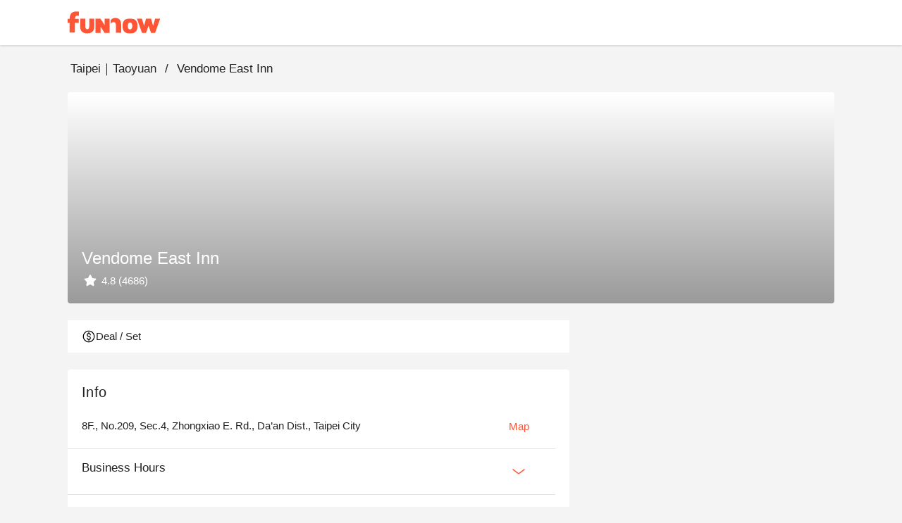

--- FILE ---
content_type: text/html;charset=utf-8
request_url: https://www.myfunnow.com/en/branches/139
body_size: 156334
content:
<!DOCTYPE html><html  lang="en-US" data-capo=""><head><meta charset="utf-8">
<meta name="viewport" content="width=device-width, initial-scale=1">
<title>Vendome East Inn | FunNow - On-demand online booking platform for Restaurants, Accommodations, and Massages</title>
<link rel="preconnect" href="https://o4504643187572736.ingest.us.sentry.io">
<link rel="stylesheet" href="https://cdn.jsdelivr.net/gh/lipis/flag-icons@latest/css/flag-icons.min.css">
<link rel="stylesheet" href="https://cdn.jsdelivr.net/npm/vuetify@3.7.12/dist/vuetify.min.css">
<link rel="stylesheet" href="https://cdn.jsdelivr.net/npm/@mdi/font@5.x/css/materialdesignicons.min.css">
<style>@charset "UTF-8";
* {
  box-sizing: border-box !important;
}
.overflow-y-hidden {
  overflow-y: hidden;
}
body, html {
  color: #252729;
  font-family: Helvetica Neue,Helvetica,Tahoma,Arial,文泉驛正黑,WenQuanYi Zen Hei,PingFang TC,微軟正黑體,Microsoft JhengHei,新細明體,PMingLiU,sans-serif;
  font-size: 15px;
  min-height: 100%;
}
html {
  font-size: 16px;
}
body {
  background-color: #f4f4f5;
}
#app {
  background-color: unset;
  font-family: Helvetica Neue,Helvetica,Tahoma,Arial,文泉驛正黑,WenQuanYi Zen Hei,PingFang TC,微軟正黑體,Microsoft JhengHei,新細明體,PMingLiU,sans-serif;
}
#app.language-jp {
  font-family: Helvetica Neue,Helvetica,Tahoma,Arial,Hiragino Sans,Microsoft YaHei,文泉驛正黑,WenQuanYi Zen Hei,PingFang TC,微軟正黑體,Microsoft JhengHei,新細明體,PMingLiU,sans-serif;
}
.overlay-opacity-0 .v-overlay__scrim {
  opacity: 0 !important;
}
main {
  background-color: #f4f4f5;
  min-height: 700px;
}
@media screen and (max-width:959px) {
  main {
    min-height: 400px;
  }
}
main .main__container {
  height: 100%;
  margin: auto;
  max-width: 1440px;
  padding-left: 96px !important;
  padding-right: 96px !important;
  padding-top: 0;
  width: 100%;
}
@media only screen and (max-width:1120px) {
  main .main__container {
    padding-left: 20px !important;
    padding-right: 20px !important;
  }
}
@media only screen and (max-width:599px) {
  main .main__container {
    padding-left: 0 !important;
    padding-right: 0 !important;
  }
}
.background--white {
  background-color: #fff;
  height: 100%;
  left: 0;
  position: absolute;
  top: 0;
  width: 100%;
  z-index: -1;
}
a {
  color: #ff5537 !important;
  text-decoration: none;
}
a:focus, a:hover, a:visited {
  color: inherit;
  text-decoration: none;
}
.body-container, .footer-container {
  max-width: 1440px !important;
  padding-left: 96px !important;
  padding-right: 96px !important;
}
@media only screen and (max-width:1120px) {
  .body-container, .footer-container {
    padding-left: 20px !important;
    padding-right: 20px !important;
  }
}
@media only screen and (max-width:599px) {
  .footer-container {
    padding-left: 0 !important;
    padding-right: 0 !important;
  }
}
.body-container .headline, .footer-container .headline {
  font-weight: 500;
}
.event-buttons-group {
  display: flex;
  justify-content: flex-end;
  padding: 24px 20px;
}
@media only screen and (max-width:599px) {
  .event-buttons-group {
    box-sizing: border-box;
    padding: 12px 20px;
    position: relative;
    z-index: 100;
  }
}
.event-buttons-group button {
  font-size: 17px !important;
  font-weight: 400;
}
@media only screen and (max-width:599px) {
  .event-buttons-group .spacer {
    display: none;
  }
}
.event-buttons-group .confirm-btn.disabled {
  cursor: auto;
  opacity: .5;
  pointer-events: none;
}
@media only screen and (max-width:599px) {
  .event-buttons-group .confirm-btn {
    flex: 1;
  }
  .event-buttons-group .confirm-btn--default {
    flex: 0;
  }
}
.event-buttons-group .cancel-btn {
  margin-right: 16px;
}
@media only screen and (max-width:599px) {
  .event-buttons-group .cancel-btn {
    flex: 1;
  }
  .event-buttons-group .cancel-btn--hidden-xxs {
    display: none;
  }
}
.large--btn {
  font-size: 17px !important;
}
.v-input {
  --v-medium-emphasis-opacity: 1;
}
.v-theme--light {
  --v-theme-error: 192,63,69;
}
.theme--light.v-radio--is-disabled .v-icon {
  color: #dbdbdb !important;
}
.theme--light.v-btn:focus:before {
  opacity: 0;
}
.v-input--selection-controls {
  margin-top: 0;
}
.v-input--selection-controls.theme--light.v-input--is-disabled:not(.v-input--indeterminate) .v-icon {
  color: #dbdbdb !important;
}
.v-input--selection-controls__input .v-icon {
  color: #c1c1c2;
}
.v-input--selection-controls__input:hover .v-input--selection-controls__ripple:before {
  background: #c1c1c2 !important;
  opacity: .65;
}
.v-input .v-label--is-disabled .form-input__label, .v-input .v-label--is-disabled .form-input__label--hint {
  color: #a7a7a9 !important;
}
.v-application p, .v-card p {
  margin-bottom: 16px;
}
.v-application ul, .v-card ul {
  padding-left: 24px;
}
.v-expansion-panel__shadow {
  box-shadow: none !important;
}
.v-expansion-panel {
  border-radius: 0 !important;
}
.v-expansion-panel-text__wrapper {
  padding-left: 0;
}
.v-expansion-panels--variant-accordion>.v-expansion-panel:after {
  opacity: 0 !important;
}
.v-selection-control {
  --v-input-control-height: 32px;
  align-items: start !important;
}
.v-selection-control .v-label {
  width: 100%;
}
.v-breadcrumbs-item--disabled {
  opacity: 1 !important;
}
.v-breadcrumbs {
  flex-wrap: wrap;
}
.v-select .v-field__append-inner, .v-select .v-input__control {
  height: 40px;
}
.v-select .v-field__input {
  height: 100%;
  min-height: 0;
  padding-bottom: 0;
  padding-top: 0;
}
.v-select .v-field__input input {
  height: 100%;
}
.v-date-picker-month__day {
  height: 32px !important;
  width: 32px !important;
}
.v-date-picker-month__day .v-btn {
  border: none !important;
  height: inherit !important;
  width: inherit !important;
}
.v-picker__body .v-date-picker-controls>.v-btn--icon {
  display: none;
}
.v-picker__body .v-date-picker-controls .v-btn__content {
  font-size: 1rem;
  font-weight: 700;
  line-height: 1.5rem;
}
.v-expansion-panel-title--active>.v-expansion-panel-title__overlay, .v-expansion-panel-title--active>.v-expansion-panel-title__overlay:hover {
  opacity: 0;
}
.v-overlay__content .v-list-item__overlay {
  background-color: transparent;
}
.v-checkbox .v-label, .v-radio .v-label, .v-radio-group .v-label {
  align-items: start !important;
}
.v-checkbox .v-selection-control__input, .v-radio .v-selection-control__input, .v-radio-group .v-selection-control__input {
  align-items: start !important;
  height: 24px !important;
  width: 24px !important;
}
.v-selection-control__wrapper {
  align-items: start !important;
}
.v-chip {
  border-color: rgba(0,0,0,.12) !important;
}
.v-overlay__scrim {
  --v-overlay-opacity: 0.6;
}
.v-expansion-panel-title--active>.v-expansion-panel-title__overlay, .v-expansion-panel-title:hover>.v-expansion-panel-title__overlay {
  opacity: 0 !important;
}
.v-pagination .v-pagination__navigation:focus {
  outline: 0;
}
.v-pagination .v-pagination__item {
  background: unset;
  box-shadow: unset;
  height: 24px;
  min-width: 24px;
}
.v-pagination .v-pagination__item:focus {
  outline: 0;
}
.best-off-peak:after {
  content: "";
  --tw-bg-opacity: 1;
  background-color: rgba(255,85,55,var(--tw-bg-opacity));
  --tw-border-opacity: 1;
  border-color: rgba(255,85,55,var(--tw-border-opacity));
  border-radius: 9999px;
  height: .25rem;
  position: absolute;
  width: .25rem;
  --tw-translate-x: 0;
  --tw-translate-y: 0;
  --tw-translate-z: 0;
  --tw-rotate: 0;
  --tw-rotate-x: 0;
  --tw-rotate-y: 0;
  --tw-rotate-z: 0;
  --tw-skew-x: 0;
  --tw-skew-y: 0;
  --tw-scale-x: 1;
  --tw-scale-y: 1;
  --tw-scale-z: 1;
  transform: translateX(var(--tw-translate-x)) translateY(var(--tw-translate-y)) translateZ(var(--tw-translate-z)) rotate(var(--tw-rotate)) rotateX(var(--tw-rotate-x)) rotateY(var(--tw-rotate-y)) rotate(var(--tw-rotate-z)) skewX(var(--tw-skew-x)) skewY(var(--tw-skew-y)) scaleX(var(--tw-scale-x)) scaleY(var(--tw-scale-y)) scaleZ(var(--tw-scale-z));
  --tw-translate-y: 0.5rem;
}
.unaugmented-context {
  border-bottom: 1px dashed #dbdbdb;
  margin: 0 20px;
}
.unaugmented-context .login-btn {
  margin-bottom: 8px;
}
.unaugmented-context .divider-text {
  background-color: #fff;
  margin: auto auto -15px;
  padding: 4px 16px;
  width: -moz-max-content;
  width: max-content;
}</style>
<style>.download-menu-sheet {
  padding: 12px 20px 0;
}
.download-menu-sheet .menu-header {
  font-size: 17px;
  padding: 16px 0;
}
.download-menu-sheet .menu__content {
  color: #ff5537;
  padding: 20px 0 0;
}
.download-menu-sheet .menu__content .content-text {
  white-space: pre-line;
}
.download-menu-sheet .menu__content .image-row {
  margin: 0 -4px;
}
.download-menu-sheet .menu__content .download-btn {
  cursor: pointer;
}</style>
<style>.main-header[data-v-3c71b550] {
  background-color: #fff;
  box-shadow: 0 2px 2px 0 rgba(0,0,0,.1) !important;
  color: #151515;
  height: -moz-min-content;
  height: min-content;
  position: fixed;
  top: 0;
  transition: max-height 1s ease-in;
  width: 100%;
  z-index: 50;
}
.main-header .header__container[data-v-3c71b550] {
  width: 100vw;
}
.main-header.v-app-bar--is-scrolled[data-v-3c71b550] {
  box-shadow: none !important;
}
.main-header .index-link[data-v-3c71b550] {
  margin-right: 60px;
}
.main-header .index-link.textBlock[data-v-3c71b550] {
  color: #151515 !important;
  display: inline-block;
  left: -16px;
  overflow: hidden;
  padding: 8px 16px;
  position: relative;
  text-overflow: ellipsis;
  white-space: nowrap;
}
.main-header .index-link.funbookV2LogoBlock[data-v-3c71b550] {
  display: inline-block;
  height: 44px;
  overflow: hidden;
  width: 200px;
}
.main-header .index-link .branchName[data-v-3c71b550] {
  font-size: 17px;
  line-height: 24px;
}
@media only screen and (max-width:599px) {
  .main-header .index-link[data-v-3c71b550] {
    margin-right: 12px;
  }
}
.main-header .menu-btn[data-v-3c71b550] {
  font-size: 15px;
  padding: 0 8px !important;
}
.main-header .menu-btn .v-icon[data-v-3c71b550] {
  font-size: 30px;
}</style>
<style>.branches__container .branch-content-menu.hidden[data-v-7605baf0] {
  visibility: hidden;
}
.branches__container .branch-info-sheet[data-v-7605baf0] {
  margin-bottom: 24px;
}
.branches__container .branch-info-sheet .branch-image[data-v-7605baf0] {
  border-radius: 4px;
  overflow: hidden;
}
@media only screen and (max-width:767px) {
  .branches__container .branch-info-sheet .branch-image[data-v-7605baf0] {
    border-radius: 0;
  }
}
.branches__container .branch-info-sheet .branch-image .branch-image-info[data-v-7605baf0] {
  bottom: 20px;
  left: 20px;
  position: absolute;
}
.branches__container .branch-info-sheet .branch-image .branch-image-info .branch-image-name[data-v-7605baf0] {
  font-size: 24px !important;
  font-weight: 500 !important;
  line-height: 32px;
}
.branches__container .branch-info-sheet .branch-image .branch-image-info .branch-image-text[data-v-7605baf0] {
  font-size: 15px;
  max-height: 24px;
}
.branches__container .branch-content-container .branch-content[data-v-7605baf0] {
  max-width: 712px;
  width: calc(59vw + 24px);
}
@media only screen and (max-width:599px) {
  .branches__container .branch-content-container .branch-content[data-v-7605baf0] {
    flex-wrap: wrap;
    max-width: none;
    width: 100%;
  }
}
.branches__container .branch-content-container .branch-content__block[data-v-7605baf0] {
  margin-bottom: 24px;
}
@media only screen and (max-width:599px) {
  .branches__container .branch-content-container .branch-content__block[data-v-7605baf0] {
    margin-bottom: 8px;
    margin-right: 0;
    width: 100%;
  }
}
.branches__container .branch-content-container .branch-content__block .branch-info-card[data-v-7605baf0] {
  overflow: hidden;
}
.branches__container .branch-content-container .branch-content__block .branch-product-card[data-v-7605baf0] {
  max-width: 326px;
  min-width: 254px;
  width: 49%;
}
@media screen and (max-width:959px) {
  .branches__container .branch-content-container .branch-content__block .branch-product-card[data-v-7605baf0] {
    max-width: none;
    width: 100%;
  }
}
@media only screen and (max-width:599px) {
  .branches__container .branch-content-container .branch-content__block .branch-product-card[data-v-7605baf0] {
    width: 100%;
  }
}
.branches__container .branch-content-container .branch-content__block .faq-card .faq-panel-header[data-v-7605baf0] {
  font-size: 17px;
  line-height: 1.41;
}
.branches__container .branch-content-container .branch-content__block .faq-card .faq-expansion-panel[data-v-7605baf0]:not(:last-child) {
  border-bottom: 1px solid #dbdbdb;
}
.branches__container .branch-content-container .branch-content__block .faq-card .faq-expansion-content .v-expansion-panel-content__wrap[data-v-7605baf0] {
  padding-left: 0;
  padding-right: 0;
}
.branches__container .branch-content-container .action__btn[data-v-7605baf0] {
  font-size: 15px;
}
.branches__container .branch-content-container .booking-card__web[data-v-7605baf0] {
  margin-left: 24px;
  max-width: 512px;
  padding-bottom: 24px;
  width: 41%;
}
.branches__container .branch-content-container .booking-card__web .booking-branch-card[data-v-7605baf0] {
  position: sticky;
  top: 148px;
}
.branches__container .branches-swiper[data-v-7605baf0] {
  margin-bottom: 24px;
  position: relative;
}
@media only screen and (max-width:599px) {
  .branches__container .branches-swiper[data-v-7605baf0] {
    margin-bottom: 8px;
  }
}
.branches__container .booking-footer-banner[data-v-7605baf0] {
  bottom: 0;
  box-shadow: 0 12px 48px 16px rgba(0,0,0,.06),0 9px 28px 0 rgba(0,0,0,.1),0 6px 16px -8px rgba(0,0,0,.16) !important;
  font-size: 14px;
  position: fixed;
  width: 100vw;
  z-index: 1;
}
.branches__container .booking-footer-banner .branch-info[data-v-7605baf0] {
  max-width: 50vw;
}
.branches__container .booking-footer-banner .branch-info .branch-name[data-v-7605baf0] {
  font-size: 14px;
  font-weight: 400;
  overflow: hidden;
  text-overflow: ellipsis;
  white-space: nowrap;
  width: 100%;
}
.branches__container .booking-footer-banner .branch-info .comment-number-text[data-v-7605baf0] {
  color: #ff5537;
}
.branches__container .booking-footer-banner .booking__btn[data-v-7605baf0] {
  font-size: 17px;
}
.branches__container .booking-footer-banner .booking__btn.disable[data-v-7605baf0] {
  pointer-events: none;
}
@media only screen and (max-width:599px) {
  .branches__container .branch-info-sheet[data-v-7605baf0] {
    margin-bottom: 8px;
    padding: 0;
  }
  .branches__container .branch-info-sheet .branch-info .info-content[data-v-7605baf0] {
    padding: 0 20px;
  }
}
.faq-card .faq-expansion-content .v-expansion-panel-content__wrap[data-v-7605baf0] {
  padding-left: 0;
  padding-right: 0;
}</style>
<style>.info-content[data-v-4898cd7b] {
  margin-right: 24px;
  max-width: 692px;
  width: 100%;
}
.info-content .info-text[data-v-4898cd7b] {
  margin: 16px 0;
  padding-left: 20px;
  padding-right: 20px;
}
.info-content .info-text .info-title[data-v-4898cd7b] {
  font-size: 17px;
  font-weight: 500;
}
.info-content .info-text .intro-info[data-v-4898cd7b] {
  max-height: 66px;
  overflow: hidden;
}
.info-content .info-text .intro-info.expaned[data-v-4898cd7b] {
  max-height: unset;
}
.action__btn[data-v-4898cd7b] {
  font-size: 15px;
}
.action__btn--center[data-v-4898cd7b] {
  display: block;
  margin: auto;
}</style>
<link rel="stylesheet" href="https://cdn.myfunnow.com/funnowwebv3/prod/_nuxt/entry.CE1j0BFQ.css" crossorigin>
<link rel="stylesheet" href="https://cdn.myfunnow.com/funnowwebv3/prod/_nuxt/swiper.DINM83sz.css" crossorigin>
<link rel="stylesheet" href="https://cdn.myfunnow.com/funnowwebv3/prod/_nuxt/breadcrumbs.CYmGfhP2.css" crossorigin>
<link rel="stylesheet" href="https://cdn.myfunnow.com/funnowwebv3/prod/_nuxt/funnow-svg-icon.CH1ypUhk.css" crossorigin>
<link rel="stylesheet" href="https://cdn.myfunnow.com/funnowwebv3/prod/_nuxt/product.Cyi8otuM.css" crossorigin>
<link rel="stylesheet" href="https://cdn.myfunnow.com/funnowwebv3/prod/_nuxt/index.CqBPsV7S.css" crossorigin>
<link rel="stylesheet" href="https://cdn.myfunnow.com/funnowwebv3/prod/_nuxt/index.tFfN8A3e.css" crossorigin>
<link rel="stylesheet" href="https://cdn.myfunnow.com/funnowwebv3/prod/_nuxt/forgot-password.H_RgwP1f.css" crossorigin>
<link rel="stylesheet" href="https://cdn.myfunnow.com/funnowwebv3/prod/_nuxt/loading.DT2tcQAr.css" crossorigin>
<link rel="stylesheet" href="https://cdn.myfunnow.com/funnowwebv3/prod/_nuxt/dialog-error.BZg2SqnR.css" crossorigin>
<link rel="stylesheet" href="https://cdn.myfunnow.com/funnowwebv3/prod/_nuxt/success-in-dialog.BgGZZ0SG.css" crossorigin>
<link rel="modulepreload" as="script" crossorigin href="https://cdn.myfunnow.com/funnowwebv3/prod/_nuxt/D7prgURT.js">
<link rel="modulepreload" as="script" crossorigin href="https://cdn.myfunnow.com/funnowwebv3/prod/_nuxt/BfrAfEgM.js">
<link rel="modulepreload" as="script" crossorigin href="https://cdn.myfunnow.com/funnowwebv3/prod/_nuxt/Ri8zPYMm.js">
<link rel="modulepreload" as="script" crossorigin href="https://cdn.myfunnow.com/funnowwebv3/prod/_nuxt/CBurDaHA.js">
<link rel="modulepreload" as="script" crossorigin href="https://cdn.myfunnow.com/funnowwebv3/prod/_nuxt/BUqISo1O.js">
<link rel="modulepreload" as="script" crossorigin href="https://cdn.myfunnow.com/funnowwebv3/prod/_nuxt/Bk7Yu9As.js">
<link rel="modulepreload" as="script" crossorigin href="https://cdn.myfunnow.com/funnowwebv3/prod/_nuxt/BB5be0E5.js">
<link rel="modulepreload" as="script" crossorigin href="https://cdn.myfunnow.com/funnowwebv3/prod/_nuxt/D7tFryzB.js">
<link rel="modulepreload" as="script" crossorigin href="https://cdn.myfunnow.com/funnowwebv3/prod/_nuxt/E3LlsvXF.js">
<link rel="modulepreload" as="script" crossorigin href="https://cdn.myfunnow.com/funnowwebv3/prod/_nuxt/D8NQ6LWT.js">
<link rel="modulepreload" as="script" crossorigin href="https://cdn.myfunnow.com/funnowwebv3/prod/_nuxt/Ci-Yubhc.js">
<link rel="modulepreload" as="script" crossorigin href="https://cdn.myfunnow.com/funnowwebv3/prod/_nuxt/BdTK-mJo.js">
<link rel="modulepreload" as="script" crossorigin href="https://cdn.myfunnow.com/funnowwebv3/prod/_nuxt/ClPoDn6-.js">
<link rel="modulepreload" as="script" crossorigin href="https://cdn.myfunnow.com/funnowwebv3/prod/_nuxt/DsVBmlQF.js">
<link rel="modulepreload" as="script" crossorigin href="https://cdn.myfunnow.com/funnowwebv3/prod/_nuxt/UtYhU1Yk.js">
<link rel="modulepreload" as="script" crossorigin href="https://cdn.myfunnow.com/funnowwebv3/prod/_nuxt/D6mkTj1Q.js">
<link rel="modulepreload" as="script" crossorigin href="https://cdn.myfunnow.com/funnowwebv3/prod/_nuxt/CEtlEGKj.js">
<link rel="modulepreload" as="script" crossorigin href="https://cdn.myfunnow.com/funnowwebv3/prod/_nuxt/CK1VW1bD.js">
<link rel="modulepreload" as="script" crossorigin href="https://cdn.myfunnow.com/funnowwebv3/prod/_nuxt/De1Zra7b.js">
<link rel="modulepreload" as="script" crossorigin href="https://cdn.myfunnow.com/funnowwebv3/prod/_nuxt/DFPEOazM.js">
<link rel="modulepreload" as="script" crossorigin href="https://cdn.myfunnow.com/funnowwebv3/prod/_nuxt/C7kAG5Bx.js">
<link rel="modulepreload" as="script" crossorigin href="https://cdn.myfunnow.com/funnowwebv3/prod/_nuxt/CZ4VV5bw.js">
<link rel="modulepreload" as="script" crossorigin href="https://cdn.myfunnow.com/funnowwebv3/prod/_nuxt/wHGK7e6A.js">
<link rel="modulepreload" as="script" crossorigin href="https://cdn.myfunnow.com/funnowwebv3/prod/_nuxt/CsOqui3W.js">
<link rel="modulepreload" as="script" crossorigin href="https://cdn.myfunnow.com/funnowwebv3/prod/_nuxt/Dts9-Pkl.js">
<link rel="modulepreload" as="script" crossorigin href="https://cdn.myfunnow.com/funnowwebv3/prod/_nuxt/DJv-L022.js">
<link rel="modulepreload" as="script" crossorigin href="https://cdn.myfunnow.com/funnowwebv3/prod/_nuxt/DdAcEAf3.js">
<link rel="modulepreload" as="script" crossorigin href="https://cdn.myfunnow.com/funnowwebv3/prod/_nuxt/B3ONuRCV.js">
<link rel="modulepreload" as="script" crossorigin href="https://cdn.myfunnow.com/funnowwebv3/prod/_nuxt/CliMO_MH.js">
<link rel="modulepreload" as="script" crossorigin href="https://cdn.myfunnow.com/funnowwebv3/prod/_nuxt/BgMiGd6p.js">
<link rel="modulepreload" as="script" crossorigin href="https://cdn.myfunnow.com/funnowwebv3/prod/_nuxt/DoprRa0q.js">
<link rel="modulepreload" as="script" crossorigin href="https://cdn.myfunnow.com/funnowwebv3/prod/_nuxt/CGtdenPq.js">
<link rel="modulepreload" as="script" crossorigin href="https://cdn.myfunnow.com/funnowwebv3/prod/_nuxt/CpimOXmz.js">
<link rel="modulepreload" as="script" crossorigin href="https://cdn.myfunnow.com/funnowwebv3/prod/_nuxt/CDL9XyFV.js">
<link rel="modulepreload" as="script" crossorigin href="https://cdn.myfunnow.com/funnowwebv3/prod/_nuxt/LT_OuabZ.js">
<link rel="modulepreload" as="script" crossorigin href="https://cdn.myfunnow.com/funnowwebv3/prod/_nuxt/DG74eiGR.js">
<link rel="modulepreload" as="script" crossorigin href="https://cdn.myfunnow.com/funnowwebv3/prod/_nuxt/CNPKX8Fq.js">
<link rel="modulepreload" as="script" crossorigin href="https://cdn.myfunnow.com/funnowwebv3/prod/_nuxt/CazCHS_Y.js">
<link rel="modulepreload" as="script" crossorigin href="https://cdn.myfunnow.com/funnowwebv3/prod/_nuxt/BlGdwc5R.js">
<link rel="modulepreload" as="script" crossorigin href="https://cdn.myfunnow.com/funnowwebv3/prod/_nuxt/mO_lmuQa.js">
<link rel="modulepreload" as="script" crossorigin href="https://cdn.myfunnow.com/funnowwebv3/prod/_nuxt/CesIXNa6.js">
<link rel="modulepreload" as="script" crossorigin href="https://cdn.myfunnow.com/funnowwebv3/prod/_nuxt/BSU34bSj.js">
<link rel="prefetch" as="image" type="image/png" href="https://cdn.myfunnow.com/funnowwebv3/prod/_nuxt/app-store_2x.LKpD-FLA.png">
<link rel="prefetch" as="image" type="image/png" href="https://cdn.myfunnow.com/funnowwebv3/prod/_nuxt/app-store_3x.BD18EWbA.png">
<link rel="prefetch" as="image" type="image/png" href="https://cdn.myfunnow.com/funnowwebv3/prod/_nuxt/google-play_2x.BDpUT2Nr.png">
<link rel="prefetch" as="image" type="image/png" href="https://cdn.myfunnow.com/funnowwebv3/prod/_nuxt/google-play_3x.6oK8YC3Z.png">
<link rel="prefetch" as="image" type="image/png" href="https://cdn.myfunnow.com/funnowwebv3/prod/_nuxt/google-play_old_3x.DELKvgvr.png">
<link rel="prefetch" as="image" type="image/png" href="https://cdn.myfunnow.com/funnowwebv3/prod/_nuxt/agrobank_3x.Bqj0Esol.png">
<link rel="prefetch" as="image" type="image/png" href="https://cdn.myfunnow.com/funnowwebv3/prod/_nuxt/bankofchina_3x.Bt82ewlK.png">
<link rel="prefetch" as="image" type="image/png" href="https://cdn.myfunnow.com/funnowwebv3/prod/_nuxt/smart_banner_phone-hk.CdsDFuyk.png">
<link rel="prefetch" as="image" type="image/png" href="https://cdn.myfunnow.com/funnowwebv3/prod/_nuxt/smart_banner_phone-jp.Bag3ud-D.png">
<link rel="prefetch" as="image" type="image/png" href="https://cdn.myfunnow.com/funnowwebv3/prod/_nuxt/smart_banner_phone-my.BARVaRFs.png">
<link rel="prefetch" as="image" type="image/png" href="https://cdn.myfunnow.com/funnowwebv3/prod/_nuxt/smart_banner_phone-th.C_5XyllX.png">
<link rel="prefetch" as="image" type="image/png" href="https://cdn.myfunnow.com/funnowwebv3/prod/_nuxt/smart_banner_phone-tw.tYA7M_Qk.png">
<link rel="prefetch" as="image" type="image/jpeg" href="https://cdn.myfunnow.com/funnowwebv3/prod/_nuxt/JCB_3x.MZEUcjDn.jpg">
<link rel="prefetch" as="image" type="image/jpeg" href="https://cdn.myfunnow.com/funnowwebv3/prod/_nuxt/VISA_3x.DuJ0ooBm.jpg">
<link rel="prefetch" as="image" type="image/jpeg" href="https://cdn.myfunnow.com/funnowwebv3/prod/_nuxt/mastercard_3x.BTVH-Bkr.jpg">
<link rel="prefetch" as="image" type="image/png" href="https://cdn.myfunnow.com/funnowwebv3/prod/_nuxt/logo_woorao.tRz3gp3O.png">
<link rel="prefetch" as="image" type="image/jpeg" href="https://cdn.myfunnow.com/funnowwebv3/prod/_nuxt/aftee-intro.9xeEkHE0.jpg">
<link rel="prefetch" as="image" type="image/png" href="https://cdn.myfunnow.com/funnowwebv3/prod/_nuxt/credit-card-guide.eTDgli5H.png">
<link rel="prefetch" as="image" type="image/svg+xml" href="https://cdn.myfunnow.com/funnowwebv3/prod/_nuxt/404.Ckrkok8C.svg">
<link rel="prefetch" as="style" crossorigin href="https://cdn.myfunnow.com/funnowwebv3/prod/_nuxt/_id_.aqlMElOQ.css">
<link rel="prefetch" as="style" crossorigin href="https://cdn.myfunnow.com/funnowwebv3/prod/_nuxt/ui-modal.BnwjCWnN.css">
<link rel="prefetch" as="style" crossorigin href="https://cdn.myfunnow.com/funnowwebv3/prod/_nuxt/comments-container.DO7UmDMY.css">
<link rel="prefetch" as="style" crossorigin href="https://cdn.myfunnow.com/funnowwebv3/prod/_nuxt/branch-map-modal.D1akirhn.css">
<link rel="prefetch" as="style" crossorigin href="https://cdn.myfunnow.com/funnowwebv3/prod/_nuxt/content-menu.DYRcpktQ.css">
<link rel="prefetch" as="style" crossorigin href="https://cdn.myfunnow.com/funnowwebv3/prod/_nuxt/merchant-branches-modal.CHpIX6S8.css">
<link rel="prefetch" as="style" crossorigin href="https://cdn.myfunnow.com/funnowwebv3/prod/_nuxt/usePlatformProductContext.pHEEePLY.css">
<link rel="prefetch" as="script" crossorigin href="https://cdn.myfunnow.com/funnowwebv3/prod/_nuxt/AD0Cql59.js">
<link rel="prefetch" as="script" crossorigin href="https://cdn.myfunnow.com/funnowwebv3/prod/_nuxt/Dvl5PvRA.js">
<link rel="prefetch" as="script" crossorigin href="https://cdn.myfunnow.com/funnowwebv3/prod/_nuxt/DRVroiK2.js">
<link rel="prefetch" as="script" crossorigin href="https://cdn.myfunnow.com/funnowwebv3/prod/_nuxt/bKBLmeBw.js">
<link rel="prefetch" as="script" crossorigin href="https://cdn.myfunnow.com/funnowwebv3/prod/_nuxt/BqNdv32X.js">
<link rel="prefetch" as="script" crossorigin href="https://cdn.myfunnow.com/funnowwebv3/prod/_nuxt/BRx_p1Sh.js">
<link rel="prefetch" as="script" crossorigin href="https://cdn.myfunnow.com/funnowwebv3/prod/_nuxt/DOaBUDLe.js">
<link rel="prefetch" as="script" crossorigin href="https://cdn.myfunnow.com/funnowwebv3/prod/_nuxt/Dr1_IPTs.js">
<link rel="prefetch" as="script" crossorigin href="https://cdn.myfunnow.com/funnowwebv3/prod/_nuxt/CpONFGrQ.js">
<link rel="prefetch" as="script" crossorigin href="https://cdn.myfunnow.com/funnowwebv3/prod/_nuxt/fExL85Wl.js">
<link rel="prefetch" as="script" crossorigin href="https://cdn.myfunnow.com/funnowwebv3/prod/_nuxt/Du6RQCTc.js">
<link rel="prefetch" as="script" crossorigin href="https://cdn.myfunnow.com/funnowwebv3/prod/_nuxt/D-mup8xJ.js">
<link rel="prefetch" as="script" crossorigin href="https://cdn.myfunnow.com/funnowwebv3/prod/_nuxt/GdCCtmcg.js">
<link rel="prefetch" as="script" crossorigin href="https://cdn.myfunnow.com/funnowwebv3/prod/_nuxt/Dkf4M4sa.js">
<link rel="prefetch" as="script" crossorigin href="https://cdn.myfunnow.com/funnowwebv3/prod/_nuxt/CUmon4T0.js">
<link rel="prefetch" as="script" crossorigin href="https://cdn.myfunnow.com/funnowwebv3/prod/_nuxt/BIbL1qjW.js">
<link rel="prefetch" as="script" crossorigin href="https://cdn.myfunnow.com/funnowwebv3/prod/_nuxt/CgaUa-YP.js">
<link rel="prefetch" as="script" crossorigin href="https://cdn.myfunnow.com/funnowwebv3/prod/_nuxt/Drx7MEHg.js">
<link rel="prefetch" as="script" crossorigin href="https://cdn.myfunnow.com/funnowwebv3/prod/_nuxt/B3pBX6iM.js">
<link rel="prefetch" as="script" crossorigin href="https://cdn.myfunnow.com/funnowwebv3/prod/_nuxt/COORGn8V.js">
<link rel="prefetch" as="script" crossorigin href="https://cdn.myfunnow.com/funnowwebv3/prod/_nuxt/DYwI7crg.js">
<link rel="prefetch" as="script" crossorigin href="https://cdn.myfunnow.com/funnowwebv3/prod/_nuxt/ChBfsh9x.js">
<link rel="prefetch" as="script" crossorigin href="https://cdn.myfunnow.com/funnowwebv3/prod/_nuxt/f-HRbOXq.js">
<link rel="prefetch" as="script" crossorigin href="https://cdn.myfunnow.com/funnowwebv3/prod/_nuxt/DnuxmGZg.js">
<link rel="prefetch" as="script" crossorigin href="https://cdn.myfunnow.com/funnowwebv3/prod/_nuxt/Crz83BxD.js">
<link rel="prefetch" as="script" crossorigin href="https://cdn.myfunnow.com/funnowwebv3/prod/_nuxt/CK_PFKGs.js">
<link rel="prefetch" as="script" crossorigin href="https://cdn.myfunnow.com/funnowwebv3/prod/_nuxt/C-HYzL1B.js">
<link rel="prefetch" as="script" crossorigin href="https://cdn.myfunnow.com/funnowwebv3/prod/_nuxt/DOFEiJZc.js">
<link rel="prefetch" as="script" crossorigin href="https://cdn.myfunnow.com/funnowwebv3/prod/_nuxt/Cl70laH4.js">
<link rel="prefetch" as="script" crossorigin href="https://cdn.myfunnow.com/funnowwebv3/prod/_nuxt/7q_6p6D_.js">
<link rel="prefetch" as="script" crossorigin href="https://cdn.myfunnow.com/funnowwebv3/prod/_nuxt/euN48V6-.js">
<link rel="prefetch" as="style" crossorigin href="https://cdn.myfunnow.com/funnowwebv3/prod/_nuxt/funki.CRolOVml.css">
<link rel="prefetch" as="script" crossorigin href="https://cdn.myfunnow.com/funnowwebv3/prod/_nuxt/BpYH-JHD.js">
<link rel="prefetch" as="script" crossorigin href="https://cdn.myfunnow.com/funnowwebv3/prod/_nuxt/DjqsE8uc.js">
<link rel="prefetch" as="script" crossorigin href="https://cdn.myfunnow.com/funnowwebv3/prod/_nuxt/BwE0Mtdj.js">
<link rel="prefetch" as="script" crossorigin href="https://cdn.myfunnow.com/funnowwebv3/prod/_nuxt/u7AQBAib.js">
<link rel="prefetch" as="script" crossorigin href="https://cdn.myfunnow.com/funnowwebv3/prod/_nuxt/DqytHWfx.js">
<link rel="prefetch" as="script" crossorigin href="https://cdn.myfunnow.com/funnowwebv3/prod/_nuxt/BqTKuEPa.js">
<link rel="prefetch" as="script" crossorigin href="https://cdn.myfunnow.com/funnowwebv3/prod/_nuxt/Clf4401S.js">
<link rel="prefetch" as="script" crossorigin href="https://cdn.myfunnow.com/funnowwebv3/prod/_nuxt/Btu8YNeZ.js">
<link rel="prefetch" as="script" crossorigin href="https://cdn.myfunnow.com/funnowwebv3/prod/_nuxt/D7yVgGuD.js">
<link rel="prefetch" as="script" crossorigin href="https://cdn.myfunnow.com/funnowwebv3/prod/_nuxt/DYfoFWLx.js">
<link rel="prefetch" as="script" crossorigin href="https://cdn.myfunnow.com/funnowwebv3/prod/_nuxt/BJBUwdzU.js">
<link rel="prefetch" as="script" crossorigin href="https://cdn.myfunnow.com/funnowwebv3/prod/_nuxt/BcYWKleR.js">
<link rel="prefetch" as="script" crossorigin href="https://cdn.myfunnow.com/funnowwebv3/prod/_nuxt/D28SgVQs.js">
<link rel="prefetch" as="script" crossorigin href="https://cdn.myfunnow.com/funnowwebv3/prod/_nuxt/BsOEuiUG.js">
<link rel="prefetch" as="script" crossorigin href="https://cdn.myfunnow.com/funnowwebv3/prod/_nuxt/CLHFJDTH.js">
<link rel="prefetch" as="script" crossorigin href="https://cdn.myfunnow.com/funnowwebv3/prod/_nuxt/sI0dJlTB.js">
<link rel="prefetch" as="script" crossorigin href="https://cdn.myfunnow.com/funnowwebv3/prod/_nuxt/B-I9qDHW.js">
<link rel="prefetch" as="script" crossorigin href="https://cdn.myfunnow.com/funnowwebv3/prod/_nuxt/BemSzjmm.js">
<link rel="prefetch" as="script" crossorigin href="https://cdn.myfunnow.com/funnowwebv3/prod/_nuxt/DNmRWEwW.js">
<link rel="prefetch" as="script" crossorigin href="https://cdn.myfunnow.com/funnowwebv3/prod/_nuxt/4Eu2D2jy.js">
<link rel="prefetch" as="script" crossorigin href="https://cdn.myfunnow.com/funnowwebv3/prod/_nuxt/BIbO7qfI.js">
<link rel="prefetch" as="script" crossorigin href="https://cdn.myfunnow.com/funnowwebv3/prod/_nuxt/uD-8k8Sg.js">
<link rel="prefetch" as="script" crossorigin href="https://cdn.myfunnow.com/funnowwebv3/prod/_nuxt/CSI9TtiX.js">
<link rel="prefetch" as="script" crossorigin href="https://cdn.myfunnow.com/funnowwebv3/prod/_nuxt/zd_vR3FH.js">
<link rel="prefetch" as="style" crossorigin href="https://cdn.myfunnow.com/funnowwebv3/prod/_nuxt/root-message-dialog.-95T1F-O.css">
<link rel="prefetch" as="script" crossorigin href="https://cdn.myfunnow.com/funnowwebv3/prod/_nuxt/CxDkFQiR.js">
<link rel="prefetch" as="script" crossorigin href="https://cdn.myfunnow.com/funnowwebv3/prod/_nuxt/BKWh5WYG.js">
<link rel="prefetch" as="script" crossorigin href="https://cdn.myfunnow.com/funnowwebv3/prod/_nuxt/gtUpRbGW.js">
<link rel="prefetch" as="script" crossorigin href="https://cdn.myfunnow.com/funnowwebv3/prod/_nuxt/DuIPQOrp.js">
<link rel="prefetch" as="script" crossorigin href="https://cdn.myfunnow.com/funnowwebv3/prod/_nuxt/XVIfqYsS.js">
<link rel="prefetch" as="script" crossorigin href="https://cdn.myfunnow.com/funnowwebv3/prod/_nuxt/no8HldK4.js">
<link rel="prefetch" as="script" crossorigin href="https://cdn.myfunnow.com/funnowwebv3/prod/_nuxt/R7lX-7dU.js">
<link rel="prefetch" as="script" crossorigin href="https://cdn.myfunnow.com/funnowwebv3/prod/_nuxt/CUzMUT5J.js">
<link rel="prefetch" as="script" crossorigin href="https://cdn.myfunnow.com/funnowwebv3/prod/_nuxt/tC8CldM-.js">
<link rel="prefetch" as="script" crossorigin href="https://cdn.myfunnow.com/funnowwebv3/prod/_nuxt/BfDdR_YU.js">
<link rel="prefetch" as="style" crossorigin href="https://cdn.myfunnow.com/funnowwebv3/prod/_nuxt/default.B5aTjwE7.css">
<link rel="prefetch" as="style" crossorigin href="https://cdn.myfunnow.com/funnowwebv3/prod/_nuxt/index.DimKW_l0.css">
<link rel="prefetch" as="style" crossorigin href="https://cdn.myfunnow.com/funnowwebv3/prod/_nuxt/Footer.BVkN9bOU.css">
<link rel="prefetch" as="style" crossorigin href="https://cdn.myfunnow.com/funnowwebv3/prod/_nuxt/alert.OjuSWAY_.css">
<link rel="prefetch" as="script" crossorigin href="https://cdn.myfunnow.com/funnowwebv3/prod/_nuxt/BlLzYtyC.js">
<link rel="prefetch" as="script" crossorigin href="https://cdn.myfunnow.com/funnowwebv3/prod/_nuxt/VOSt_vb1.js">
<link rel="prefetch" as="script" crossorigin href="https://cdn.myfunnow.com/funnowwebv3/prod/_nuxt/UkkqWBtI.js">
<link rel="prefetch" as="script" crossorigin href="https://cdn.myfunnow.com/funnowwebv3/prod/_nuxt/DoBcwDtM.js">
<link rel="prefetch" as="script" crossorigin href="https://cdn.myfunnow.com/funnowwebv3/prod/_nuxt/DyRQtj7C.js">
<link rel="prefetch" as="script" crossorigin href="https://cdn.myfunnow.com/funnowwebv3/prod/_nuxt/C4m1kN8x.js">
<link rel="prefetch" as="script" crossorigin href="https://cdn.myfunnow.com/funnowwebv3/prod/_nuxt/CsAXb50H.js">
<link rel="prefetch" as="script" crossorigin href="https://cdn.myfunnow.com/funnowwebv3/prod/_nuxt/FM8uxzlp.js">
<link rel="prefetch" as="script" crossorigin href="https://cdn.myfunnow.com/funnowwebv3/prod/_nuxt/CSGtjRf2.js">
<link rel="prefetch" as="script" crossorigin href="https://cdn.myfunnow.com/funnowwebv3/prod/_nuxt/BHvXvJRQ.js">
<link rel="prefetch" as="script" crossorigin href="https://cdn.myfunnow.com/funnowwebv3/prod/_nuxt/SUMeN5gi.js">
<link rel="prefetch" as="script" crossorigin href="https://cdn.myfunnow.com/funnowwebv3/prod/_nuxt/lJSbInRI.js">
<link rel="prefetch" as="script" crossorigin href="https://cdn.myfunnow.com/funnowwebv3/prod/_nuxt/BWvN19nN.js">
<link rel="prefetch" as="script" crossorigin href="https://cdn.myfunnow.com/funnowwebv3/prod/_nuxt/Dy67X3KL.js">
<link rel="prefetch" as="style" crossorigin href="https://cdn.myfunnow.com/funnowwebv3/prod/_nuxt/booking-privacy-modal.C8HAm-IH.css">
<link rel="prefetch" as="script" crossorigin href="https://cdn.myfunnow.com/funnowwebv3/prod/_nuxt/jlYRZqSQ.js">
<link rel="prefetch" as="script" crossorigin href="https://cdn.myfunnow.com/funnowwebv3/prod/_nuxt/Cv3luWWN.js">
<link rel="prefetch" as="style" crossorigin href="https://cdn.myfunnow.com/funnowwebv3/prod/_nuxt/EmptyHeader.B7_yZ-aY.css">
<link rel="prefetch" as="script" crossorigin href="https://cdn.myfunnow.com/funnowwebv3/prod/_nuxt/F-iRk8zV.js">
<link rel="prefetch" as="script" crossorigin href="https://cdn.myfunnow.com/funnowwebv3/prod/_nuxt/CHEoIkUc.js">
<link rel="prefetch" as="script" crossorigin href="https://cdn.myfunnow.com/funnowwebv3/prod/_nuxt/Bpw5xKrd.js">
<link rel="prefetch" as="script" crossorigin href="https://cdn.myfunnow.com/funnowwebv3/prod/_nuxt/PQQbq0DF.js">
<link rel="prefetch" as="script" crossorigin href="https://cdn.myfunnow.com/funnowwebv3/prod/_nuxt/BjyGHyo2.js">
<link rel="prefetch" as="script" crossorigin href="https://cdn.myfunnow.com/funnowwebv3/prod/_nuxt/CbpCdehS.js">
<link rel="prefetch" as="script" crossorigin href="https://cdn.myfunnow.com/funnowwebv3/prod/_nuxt/C3ki2S6d.js">
<link rel="prefetch" as="style" crossorigin href="https://cdn.myfunnow.com/funnowwebv3/prod/_nuxt/index.DP6nC0TV.css">
<link rel="prefetch" as="script" crossorigin href="https://cdn.myfunnow.com/funnowwebv3/prod/_nuxt/BtcRrsY0.js">
<link rel="prefetch" as="style" crossorigin href="https://cdn.myfunnow.com/funnowwebv3/prod/_nuxt/FunBookV2LoginModal.BU6KuUw3.css">
<link rel="prefetch" as="script" crossorigin href="https://cdn.myfunnow.com/funnowwebv3/prod/_nuxt/CQXZrKvg.js">
<link rel="prefetch" as="script" crossorigin href="https://cdn.myfunnow.com/funnowwebv3/prod/_nuxt/B20rYXQ1.js">
<meta name="robots" content="index, follow, max-image-preview:large, max-snippet:-1, max-video-preview:-1">
<meta property="fb:admins" content="836889489">
<meta property="fb:app_id" content="1469408566703947">
<meta property="og:url" content="https://www.myfunnow.com/en/branches/139">
<meta property="al:web:url" content="https://www.myfunnow.com/en/branches/139">
<meta property="og:url" content="/en/branches/139">
<meta property="og:locale" content="en_US">
<meta property="og:locale:alternate" content="zh_TW">
<meta property="og:locale:alternate" content="zh_CN">
<meta property="og:locale:alternate" content="ja_JP">
<meta property="og:locale:alternate" content="th_TH">
<link rel="icon" type="image/x-icon" href="https://cdn.myfunnow.com/web/images/funnow_favicon.svg">
<link rel="alternate" href="/zh-tw/branches/139" hreflang="zh" data-hid="1a9396e">
<link rel="alternate" href="/zh-tw/branches/139" hreflang="zh-TW" data-hid="3b04f84">
<link rel="alternate" href="/zh-cn/branches/139" hreflang="zh-CN" data-hid="6d4bebb">
<link rel="alternate" href="/ja/branches/139" hreflang="ja" data-hid="396afb4">
<link rel="alternate" href="/ja/branches/139" hreflang="ja-JP" data-hid="38948b3">
<link rel="alternate" href="/en/branches/139" hreflang="en" data-hid="7fcee50">
<link rel="alternate" href="/en/branches/139" hreflang="en-US" data-hid="1b5d3fd">
<link rel="alternate" href="/th/branches/139" hreflang="th" data-hid="7ecb5b8">
<link rel="alternate" href="/th/branches/139" hreflang="th-TH" data-hid="a01406b">
<link rel="canonical" href="/en/branches/139">
<meta name="title" content="Vendome East Inn | FunNow - On-demand online booking platform for Restaurants, Accommodations, and Massages">
<meta name="description" content="Convenient transportation: about a 2-minute walk from Zhongxiao Dunhua Station; close to the East District shopping area.
Thoughtful services: business center, 24-hour snack bar, free Wi-Fi, 24-hour reception desk, etc.
Theme Style: Simple color scheme and neat space, small but well-equipped. Convenient transportation is very suitable for tourists and business travelers.">
<meta name="keywords" content="Drink,Hotel,活動 - 浪漫七夕,浪漫約會,同志大遊行,商旅 2~3hrs,<3hr,休息 廣告貨量 (6hr內有位),1/2 空位_休息,黃色與玫瑰情人節,台北捷運藍線休息旅館,小編休息選店指南,2025 高評價休息店家,TV,Privilege,甜蜜住宿,12h Stay,High Quality 12h Stay,12H 廣告貨量 (2day內有位),12H 廣告貨量 (6hr內有位),12h 休息方案,獨家好禮,12h 精選店家,畢業季,2026 Visa Debit card_ACC,≥3hr,你在秋 3 小,2025 Visa 金融卡 85 折 (生活享樂)">
<meta property="og:title" content="Vendome East Inn | FunNow - On-demand online booking platform for Restaurants, Accommodations, and Massages">
<meta property="og:description" content="Convenient transportation: about a 2-minute walk from Zhongxiao Dunhua Station; close to the East District shopping area.
Thoughtful services: business center, 24-hour snack bar, free Wi-Fi, 24-hour reception desk, etc.
Theme Style: Simple color scheme and neat space, small but well-equipped. Convenient transportation is very suitable for tourists and business travelers.">
<meta property="og:image" content="https://cdn.myfunnow.com/images/bid_139%2Fb13900.jpg">
<script type="application/ld+json">{"@context":"http://schema.org","@type":"LocalBusiness","@id":"https://www.myfunnow.com/branches/139","name":"Vendome East Inn","address":{"@type":"PostalAddress","streetAddress":"8F., No.209, Sec.4, Zhongxiao E. Rd.","addressLocality":"Da’an Dist., Taipei City","addressRegion":"Taiwan","postalCode":"106","addressCountry":"TW"},"priceRange":"TWD From 880","geo":{"@type":"GeoCoordinates","latitude":25.041744,"longitude":121.55213},"potentialAction":{"@type":"ReserveAction","target":{"@type":"EntryPoint","urlTemplate":"https://www.myfunnow.com/branches/139","inLanguage":"zh-Hant","actionPlatform":["http://schema.org/DesktopWebPlatform","http://schema.org/IOSPlatform","http://schema.org/AndroidPlatform"]},"result":{"@type":"FoodEstablishmentReservation","name":"Reserve table"}},"aggregateRating":{"@type":"AggregateRating","ratingValue":4.8,"ratingCount":4686},"image":["https://cdn.myfunnow.com/images/bid_139%2Fb13900.jpg"]}</script>
<script type="application/ld+json">{"@context":"http://schema.org","@type":"BreadcrumbList","itemListElement":[{"@type":"ListItem","position":1,"item":{"@id":"https://www.myfunnow.com/","name":"FunNow - On-demand online booking platform for Restaurants, Accommodations, and Massages","image":"https://cdn.myfunnow.com/web/og_images/web_cover.png"}},{"@type":"ListItem","position":2,"item":{"@id":"https://www.myfunnow.com/regions/1","name":"Taipei｜Taoyuan","image":"https://cdn.myfunnow.com/imgs/region/cover%2FGroup%20Copy%206_d0ff3f.png"}},{"@type":"ListItem","position":3,"item":{"@id":"https://www.myfunnow.com/branches/139","name":"Vendome East Inn","image":"https://cdn.myfunnow.com/images/bid_139%2Fb13900.jpg"}}]}</script>
<script type="application/ld+json">{"@context":"http://schema.org","@type":"ItemList","itemListElement":[{"@type":"ListItem","position":0,"url":"https://www.myfunnow.com/products/3217156147014"},{"@type":"ListItem","position":1,"url":"https://www.myfunnow.com/products/2209"},{"@type":"ListItem","position":2,"url":"https://www.myfunnow.com/products/3217176067333"},{"@type":"ListItem","position":3,"url":"https://www.myfunnow.com/products/3122476663839"},{"@type":"ListItem","position":4,"url":"https://www.myfunnow.com/products/3651941680413"},{"@type":"ListItem","position":5,"url":"https://www.myfunnow.com/products/2210"}]}</script>
<script type="application/ld+json">{"@context":"http://schema.org","@type":"FAQPage","mainEntity":[{"@type":"Question","name":"Is online booking available at Vendome East Inn?","acceptedAnswer":{"@type":"Answer","text":"Vendome East Inn is available for booking for the next 7 days on FunNow."}},{"@type":"Question","name":"How to get to Vendome East Inn?","acceptedAnswer":{"@type":"Answer","text":"( MRT ) Zhongxiao Dunhua Station / 2 min walk\n( MRT ) Sun Yat-sen Memorial Hall Station / 8 min walk\n( Bus ) Apollo Building Sta. / 2 min walk\n( Bus ) Civic Dunhua Intersection Sta. / 5 min walk"}},{"@type":"Question","name":"What are the opening hours for Vendome East Inn?","acceptedAnswer":{"@type":"Answer","text":"24 Hour service"}},{"@type":"Question","name":"What packages does Vendome East Inn provide?","acceptedAnswer":{"@type":"Answer","text":"Vendome East Inn offers 不指定房型 2h, Deluxe Suite 2h, Run of House 12h, 不指定房型 3h, 豪華浴缸房 3h, 豪華浴缸房 12hand other packages for online booking."}},{"@type":"Question","name":"What facilities does Vendome East Inn provide?","acceptedAnswer":{"@type":"Answer","text":"Vendome East Inn provides Wi-Fi, Bathtub and other facilities for you to enjoy and relax."}}]}</script>
<script type="application/ld+json">{"@context":"http://schema.org","@type":"Organization","url":"https://www.myfunnow.com/","logo":"https://www.myfunnow.com/images/logo/logo.svg","name":"FunNow - On-demand online booking platform for Restaurants, Accommodations, and Massages","sameAs":["https://www.facebook.com/funnowtaiwan/","https://www.instagram.com/funnow.tw/"],"contactPoint":[{"@type":"ContactPoint","areaServed":"TW","telephone":"+886-965-385-825","contactType":"customer service","availableLanguage":["Chinese","English"]},{"@type":"ContactPoint","areaServed":"HK","telephone":"+852-9688-2148","contactType":"customer service"},{"@type":"ContactPoint","areaServed":"JP","telephone":"+81-80-1115-7641","contactType":"customer service"},{"@type":"ContactPoint","areaServed":"MY","telephone":"+6016-477-6234","contactType":"customer service"}]}</script>
<script type="application/ld+json">{"@context":"http://schema.org","@type":"WebSite","name":"FunNow - On-demand online booking platform for Restaurants, Accommodations, and Massages","author":"Zoek Inc.","url":"https://www.myfunnow.com/","potentialAction":{"@type":"SearchAction","target":"https://www.myfunnow.com/search?keyword={search_term_string}","query-input":"required name=search_term_string"}}</script>
<script type="module" src="https://cdn.myfunnow.com/funnowwebv3/prod/_nuxt/D7prgURT.js" crossorigin></script>
<script id="unhead:payload" type="application/json">{"titleTemplate":"%s","title":"FunNow"}</script><meta name="sentry-trace" content="9bf2f8d2756e545f30e27bbccd052711-33f7dd23c1794e81-1"/>
<meta name="baggage" content="sentry-environment=prod,sentry-release=2.64.0,sentry-public_key=ff44fe4dff772d341d32c53aaf502d6a,sentry-trace_id=9bf2f8d2756e545f30e27bbccd052711,sentry-org_id=4504643187572736,sentry-transaction=GET%20%2Fen%2Fbranches%2F139,sentry-sampled=true,sentry-sample_rand=0.19125125420934763,sentry-sample_rate=0.2"/></head><body><!--teleport start anchor--><!----><!--teleport anchor--><div id="__nuxt"><div><div class="v-application v-layout v-layout--full-height v-locale--is-ltr language-en" style=""><div class="v-application__wrap"><!--[--><header class="v-toolbar v-toolbar--density-default bg-white v-locale--is-ltr v-app-bar main-header" style="top:0;z-index:1004;transform:translateY(0%);position:sticky;transition:none !important;z-index:15;" data-v-3c71b550><!----><!--[--><div class="v-toolbar__content" style="height:64px;"><!----><!----><!--[--><div class="header__container" data-v-3c71b550><div class="v-container v-locale--is-ltr ma-auto py-0 body-container" style="" data-v-3c71b550><div class="v-layout align-center px-0 py-3" style="z-index:900;position:relative;overflow:hidden;" data-v-3c71b550><!--[--><a href="/en" class="index-link" data-v-3c71b550><div class="wd-svg-icon wd-flex wd-items-center wd-justify-center wd-transition-opacity wd-min-w-6 wd-w-full wd-min-w-max" style="max-height:64px;" data-v-3c71b550><svg xmlns="http://www.w3.org/2000/svg" xmlns:xlink="http://www.w3.org/1999/xlink" width="132" height="32" viewBox="0 0 132 32" class="!wd-max-w-full"><defs><path id="logo_svg__ihw9lg0epa" d="M0.042 0.009L21.463 0.009 21.463 21.489 0.042 21.489z"></path><path id="logo_svg__4xlefmlp6c" d="M0 0.058L16.314 0.058 16.314 30.35 0 30.35z"></path></defs><g fill="none" fill-rule="evenodd"><path fill="#FF5537" d="M17.752 21.374V10.618h7.174v10.559c0 2.866.956 4.3 2.87 4.3 1.913 0 2.87-1.434 2.87-4.3V10.618h7.173v10.756c0 6.688-3.348 10.033-10.043 10.033-6.696 0-10.044-3.345-10.044-10.033M46.649 21.781L46.649 30.706 39.474 30.706 39.474 10.618 46.649 10.618 52.388 19.543 52.388 10.618 59.562 10.618 59.562 30.706 52.388 30.706z"></path><g transform="translate(77.781 10.151)"><mask id="logo_svg__kmheq4xa0b" fill="#fff"><use xlink:href="#logo_svg__ihw9lg0epa"></use></mask><path fill="#FF5537" d="M10.753 15.572c2.137 0 3.206-1.608 3.206-4.823 0-3.215-1.069-4.823-3.206-4.823-2.138 0-3.207 1.608-3.207 4.823 0 3.215 1.07 4.823 3.207 4.823m0-15.563c7.14 0 10.71 3.58 10.71 10.74s-3.57 10.74-10.71 10.74c-7.14 0-10.71-3.58-10.71-10.74S3.612.01 10.752.01" mask="url(#logo_svg__kmheq4xa0b)"></path></g><path fill="#FF5537" d="M114.803 20.662L111.223 30.706 105.495 30.706 98.336 10.618 105.495 10.618 108.359 20.662 111.223 10.618 118.383 10.618 121.247 20.662 124.11 10.618 131.27 10.618 124.11 30.706 118.383 30.706zM60.964 13.08c.273-.47.493-.897.934-1.354.44-.456.957-.847 1.55-1.171.592-.324 1.237-.589 1.936-.795.7-.206 1.444-.31 2.234-.31 1.519 0 2.81.266 3.873.797 1.064.53 1.922 1.217 2.576 2.057.653.84 1.124 1.807 1.412 2.898.289 1.091.433 2.182.433 3.273v11.997h-7.486v-10.41c0-.619-.053-1.209-.16-1.77-.107-.56-.283-1.055-.526-1.482-.244-.428-.588-.768-1.03-1.019-.442-.25-.998-.376-1.67-.376-1.718 0-3.017 1.184-4.076 2.413V13.08z"></path><g transform="translate(0 .107)"><mask id="logo_svg__cj94lb1lpd" fill="#fff"><use xlink:href="#logo_svg__4xlefmlp6c"></use></mask><path fill="#FF5537" d="M3.291 6.593c.307-1.278.836-2.401 1.587-3.371.75-.97 1.763-1.74 3.035-2.31 1.273-.568 2.86-.854 4.763-.854.645 0 1.282.04 1.911.116.63.077 1.205.193 1.727.347l-.507 6.008c-.276-.092-.598-.169-.967-.23-.368-.062-.737-.093-1.105-.093-.706 0-1.274.124-1.704.37-.43.245-.766.577-1.013.991-.42.704-.59 1.68-.645 2.952h5.366v5.983h-5.366V30.35H2.832V16.502H0v-5.983h2.832c.047-2.4.46-3.926.46-3.926" mask="url(#logo_svg__cj94lb1lpd)"></path></g></g></svg></div></a><span data-v-3c71b550></span><div class="v-spacer" style="" data-v-3c71b550></div><span data-v-3c71b550></span><span data-v-3c71b550></span><span data-v-3c71b550></span><span data-v-3c71b550></span><!--]--></div></div></div><!--]--><!----></div><!--]--><!--[--><!----><!--]--></header><!----><!--teleport start--><!--teleport end--><main class="v-main wd-bg-gray30 wd-pt-0" style="--v-layout-left:0px;--v-layout-right:0px;--v-layout-top:0px;--v-layout-bottom:0px;transition:none !important;"><!--[--><!----><div class="v-container v-container--fluid v-locale--is-ltr main__container" style=""><!--[--><span></span><div class="v-container v-container--fluid v-locale--is-ltr branches__container pa-0" style="" data-v-7605baf0><!----><ul class="v-breadcrumbs v-breadcrumbs--density-default breadcrumbs py-5" style="" data-v-7605baf0 data-v-37c29b91><!----><!--[--><!--[--><li class="v-breadcrumbs-item" style=""><a class="v-breadcrumbs-item--link" href="/1-Taipei｜Taoyuan">Taipei｜Taoyuan</a></li><li aria-hidden="true" class="v-breadcrumbs-divider" style="">/</li><!--]--><!--[--><li class="v-breadcrumbs-item" style="">Vendome East Inn</li><!----><!--]--><!--]--><!----></ul><div class="v-sheet elevation-0 v-sheet--rounded branch-info-sheet" style="" data-v-7605baf0><div class="v-responsive v-img v-img--booting branch-image" style="height:300px;" data-v-7605baf0><div class="v-responsive__sizer" style=""></div><!--[--><!--[--><!----><!----><div class="v-img__gradient" style="background-image:linear-gradient(to bottom, rgba(0, 0, 0, 0), rgba(0, 0, 0, 0.4));"></div><!----><!----><!--]--><!--]--><div class="v-responsive__content"><!--[--><div class="branch-image-info" data-v-7605baf0><h1 class="branch-image-name mb-1 text-white" data-v-7605baf0>Vendome East Inn</h1><div class="branch-image-text d-flex align-center text-white" data-v-7605baf0><div class="wd-svg-icon wd-flex wd-items-center wd-justify-center wd-transition-opacity wd-min-w-6 mr-1" data-v-7605baf0><svg xmlns="http://www.w3.org/2000/svg" width="24" height="24" viewBox="0 0 24 24" class="!wd-max-w-full"><g fill="none" fill-rule="evenodd"><g><g><g><path fill="#FFF" d="M11.535 17.245l-3.62 1.902c-.488.257-1.093.07-1.35-.42-.102-.194-.138-.417-.1-.634l.69-4.03c.056-.324-.051-.655-.287-.885L3.94 10.324c-.395-.385-.403-1.018-.018-1.414.154-.157.355-.26.573-.292l4.046-.587c.326-.048.607-.252.753-.548l1.81-3.666c.244-.495.843-.699 1.339-.454.197.097.356.257.454.454l1.81 3.666c.145.296.426.5.752.548l4.046.587c.547.08.926.587.846 1.134-.031.218-.134.419-.291.572l-2.928 2.854c-.236.23-.343.56-.288.885l.691 4.03c.094.544-.272 1.061-.816 1.155-.217.037-.44.002-.635-.1l-3.619-1.903c-.291-.154-.639-.154-.93 0z" transform="translate(-128 -2441) translate(116 2316) translate(12 125)"></path></g></g></g></g></svg></div><span data-v-7605baf0>4.8 (4686)</span></div></div><!--]--></div></div></div><div class="branch-content-container d-flex justify-space-between" data-v-7605baf0><div class="branch-content" data-v-7605baf0><div class="v-sheet branch-content__block wd-px-5 wd-py-3" style="" data-v-7605baf0><div class="wd-flex wd-max-w-full wd-gap-5 wd-flex-wrap" data-v-7605baf0><!--[--><div class="wd-max-full wd-overflow-hidden wd-flex wd-items-center wd-gap-2"><svg xmlns="http://www.w3.org/2000/svg" width="24" height="24" viewBox="0 0 24 24" class="svg-icon wd-text-black wd-min-w-5" style="width:100%;max-width:20px;height:20px;" data-v-462cdb65><g fill="none" fill-rule="evenodd"><g><g><g><g><path fill="currentColor" d="M12 2c5.523 0 10 4.477 10 10s-4.477 10-10 10S2 17.523 2 12 6.477 2 12 2zm0 1.5c-4.694 0-8.5 3.806-8.5 8.5s3.806 8.5 8.5 8.5 8.5-3.806 8.5-8.5-3.806-8.5-8.5-8.5zm0 1c.414 0 .75.336.75.75v.835c1.501.342 2.625 1.687 2.625 3.29 0 .414-.336.75-.75.75s-.75-.336-.75-.75c0-1.034-.841-1.875-1.875-1.875s-1.875.841-1.875 1.875.841 1.875 1.875 1.875c1.861 0 3.375 1.514 3.375 3.375 0 1.603-1.124 2.948-2.625 3.29v.835c0 .414-.336.75-.75.75s-.75-.336-.75-.75v-.835c-1.501-.342-2.625-1.687-2.625-3.29 0-.414.336-.75.75-.75s.75.336.75.75c0 1.034.841 1.875 1.875 1.875s1.875-.841 1.875-1.875S13.034 12.75 12 12.75c-1.861 0-3.375-1.514-3.375-3.375 0-1.603 1.124-2.948 2.625-3.29V5.25c0-.414.336-.75.75-.75z" transform="translate(-1236 -440) translate(120 420) translate(1108 12) translate(8 8)"></path></g></g></g></g></g></svg><span class="wd-truncate">Deal / Set</span></div><!--]--></div></div><div id="main-branch-address" class="branch-content__block" data-v-7605baf0><div class="v-sheet elevation-0 v-sheet--rounded branch-info-card wd-py-4" style="" data-v-7605baf0><h2 class="text-h6 mb-3 wd-px-5" data-v-7605baf0>Info</h2><div class="v-sheet info-content" style="" data-v-7605baf0 data-v-4898cd7b><div class="info-block" data-v-4898cd7b><div class="info-text d-flex justify-space-between align-center" data-v-4898cd7b><p class="branch-address ma-0" data-v-4898cd7b>8F., No.209, Sec.4, Zhongxiao E. Rd., Da’an Dist., Taipei City</p><button type="button" class="v-btn text-orange50 v-btn--density-default v-btn--size-default v-btn--variant-text action__btn" style="height:32px;" data-v-4898cd7b><!--[--><span class="v-btn__overlay"></span><span class="v-btn__underlay"></span><!--]--><!----><span class="v-btn__content" data-no-activator><!--[--><!--[-->Map<!--]--><!--]--></span><!----><!----></button></div><hr class="v-divider" style="" aria-orientation="horizontal" role="separator" data-v-4898cd7b></div><div class="info-block" data-v-4898cd7b><div class="info-text" data-v-4898cd7b><div class="info-title d-flex justify-space-between" data-v-4898cd7b><h3 class="my-0 wd-text-olg wd-font-500" data-v-4898cd7b>Business Hours</h3><button type="button" class="v-btn text-orange50 v-btn--density-default v-btn--size-default v-btn--variant-text mr-4" style="height:32px;min-width:32px;width:32px;" aria-label="Expan Button" data-v-4898cd7b><!--[--><span class="v-btn__overlay"></span><span class="v-btn__underlay"></span><!--]--><!----><span class="v-btn__content" data-no-activator><!--[--><!--[--><div class="wd-svg-icon wd-flex wd-items-center wd-justify-center wd-transition-opacity wd-min-w-6" data-v-4898cd7b><svg xmlns="http://www.w3.org/2000/svg" width="24" height="24" viewBox="0 0 20 20" class="!wd-max-w-full"><g fill="none" fill-rule="evenodd"><g fill="#FF5537"><g><g><g><path d="M2.833 7.125c.189-.251.53-.32.797-.175l.078.05 6.167 4.625c.06.044.136.053.203.027l.047-.027L16.292 7c.276-.207.668-.151.875.125.188.251.159.598-.055.814l-.07.061-6.167 4.625c-.481.361-1.13.387-1.636.077l-.114-.077L2.958 8c-.276-.207-.332-.599-.125-.875z" transform="translate(-261 -509) translate(40 496) translate(0 12) translate(221 1)"></path></g></g></g></g></g></svg></div><!--]--><!--]--></span><!----><!----></button></div><!----></div><hr class="v-divider" style="" aria-orientation="horizontal" role="separator" data-v-4898cd7b></div><div class="info-block" data-v-4898cd7b><div class="info-text mb-1" data-v-4898cd7b><h3 class="info-title mb-3" data-v-4898cd7b>About Merchant</h3><div class="intro-info mb-2" data-v-4898cd7b><ul data-v-4898cd7b><!--[--><li data-v-4898cd7b><p class="ma-0" data-v-4898cd7b>Convenient transportation: about a 2-minute walk from Zhongxiao Dunhua Station; close to the East District shopping area.</p></li><li data-v-4898cd7b><p class="ma-0" data-v-4898cd7b>Thoughtful services: business center, 24-hour snack bar, free Wi-Fi, 24-hour reception desk, etc.</p></li><li data-v-4898cd7b><p class="ma-0" data-v-4898cd7b>Theme Style: Simple color scheme and neat space, small but well-equipped. Convenient transportation is very suitable for tourists and business travelers.</p></li><!--]--></ul></div><button type="button" class="v-btn text-orange50 v-btn--density-default v-btn--size-default v-btn--variant-text action__btn action__btn--center" style="height:32px;" data-v-4898cd7b><!--[--><span class="v-btn__overlay"></span><span class="v-btn__underlay"></span><!--]--><!----><span class="v-btn__content" data-no-activator><!--[--><!--[-->Show more Introduction<!--]--><!--]--></span><!----><!----></button></div></div><!--[--><!----><!----><!--]--></div><!----></div></div><div id="main-branch-products" class="branch-content__block" data-v-7605baf0><div class="v-sheet elevation-0 v-sheet--rounded wd-px-5 wd-pt-4 wd-pb-2" style="" data-v-7605baf0><div><!--[--><div><h2 class="wd-text-xl wd-font-medium wd-mb-3">Hot</h2><div class="wd-p-0 wd-flex wd-justify-between wd-item wd-flex-wrap"><!--[--><div class="wd-w-full sm:wd-w-[49%] sm:wd-max-w-326px sm:wd-min-w-254px"><a href="/en/products/3217156147014" class="" data-v-be962fc4><div class="v-card v-card--density-default elevation-0 v-card--variant-elevated product-card" style="" data-v-be962fc4><!----><div class="v-card__loader"><div class="v-progress-linear v-locale--is-ltr" style="top:0;height:0;--v-progress-linear-height:2px;" role="progressbar" aria-hidden="true" aria-valuemin="0" aria-valuemax="100"><!----><div class="v-progress-linear__background" style="opacity:NaN;"></div><div class="v-progress-linear__buffer" style="opacity:NaN;width:0%;"></div><div class="v-progress-linear__indeterminate"><!--[--><div class="v-progress-linear__indeterminate long" style=""></div><div class="v-progress-linear__indeterminate short" style=""></div><!--]--></div><!----></div></div><!----><!----><!--[--><div class="cover-block" data-v-be962fc4><div class="v-responsive v-img v-img--booting wd-bg-gray30" style="" data-v-be962fc4><div class="v-responsive__sizer" style="padding-bottom:56.25%;"></div><!--[--><!--[--><!----><!----><div class="v-img__gradient" style="background-image:linear-gradient(to top, rgba(0, 0, 0, 0), rgba(0, 0, 0, 0.3));"></div><!----><!----><!--]--><!--]--><!----></div><div class="tags-bar" data-v-be962fc4><!--[--><span class="v-chip v-chip--label v-chip--density-default v-chip--size-default v-chip--variant-tonal tag-chip vip-tag" style="" draggable="false" data-v-be962fc4><!--[--><!----><span class="v-chip__underlay"></span><!--]--><!----><!----><div class="v-chip__content" data-no-activator><!--[--><svg width="100%" height="100%" viewBox="0 0 25 24" fill="none" xmlns="http://www.w3.org/2000/svg" class="svg-icon wd-mr-1 wd-text-gray10" style="width:100%;max-width:16px;" data-v-be962fc4 data-v-462cdb65><rect opacity="0.01" x="0.5" width="24" height="24" fill="white"></rect><path fill-rule="evenodd" clip-rule="evenodd" d="M10.4977 2.58891C10.1209 2.21023 9.61691 2 9.08512 2C8.55238 2 8.04833 2.21006 7.67159 2.58866C6.89299 3.37283 6.89299 4.64578 7.67103 5.42939C7.73399 5.49279 7.80507 5.5574 7.88299 5.6225H3.45C2.92533 5.6225 2.5 6.04783 2.5 6.5725V9.4225C2.5 9.94717 2.92533 10.3725 3.45 10.3725V19.9975C3.45 20.5222 3.87533 20.9475 4.4 20.9475H20.6C21.1247 20.9475 21.55 20.5222 21.55 19.9975L21.55 10.3725C22.0747 10.3725 22.5 9.94717 22.5 9.4225V6.5725C22.5 6.04783 22.0747 5.6225 21.55 5.6225H17.201C17.2852 5.5529 17.3617 5.48382 17.4289 5.41611C18.1661 4.67369 18.2049 3.49214 17.5444 2.70254L17.4278 2.57471L17.3029 2.46012C16.5288 1.81079 15.3276 1.84848 14.6032 2.57471C13.9141 3.26782 13.2366 4.6089 13.0767 5.6225H11.9961C11.849 4.59364 11.1791 3.2743 10.4977 2.58891ZM9.08512 3.425C8.932 3.425 8.79133 3.48363 8.68224 3.59325C8.45592 3.82119 8.45592 4.19742 8.6822 4.42531C8.99254 4.73782 9.72289 5.15377 10.3365 5.39635L10.526 5.4665L10.4727 5.31628L10.4058 5.14451C10.1464 4.50626 9.78614 3.89437 9.48736 3.59381C9.37776 3.48367 9.23711 3.425 9.08512 3.425ZM15.6129 3.58022C15.7967 3.39592 16.1266 3.37558 16.3434 3.51945L16.4178 3.57991L16.4848 3.66098C16.6413 3.88964 16.6189 4.20941 16.4178 4.41203L16.3126 4.5086L16.1701 4.62116C15.7579 4.92678 15.1034 5.26797 14.5835 5.45031L14.573 5.4525L14.6595 5.21802L14.7841 4.91986C15.0329 4.36071 15.3471 3.84758 15.6129 3.58022ZM13.1125 8.9475H20.6L21.075 8.9475V7.0475H13.1125V8.9475ZM11.6875 8.9475V7.0475H3.925V8.9475L4.4 8.9475H11.6875ZM11.6875 10.3725V19.5225H4.875V10.3725H11.6875ZM13.1125 19.5225V10.3725H20.125V19.5225H13.1125Z" fill="currentColor"></path></svg> Privilege<!--]--></div><!----><!----></span><!--]--></div></div><div class="px-2 pt-3 product-info" data-v-be962fc4><div class="card-title mb-2 d-flex justify-space-between align-center product-line" data-v-be962fc4><h3 class="branch-name mb-0 text-truncate" data-testid="product-card-branch-name" data-v-be962fc4>Vendome East Inn</h3><p class="price mb-0 wd-text-sm" data-v-be962fc4>From TWD <span class="wd-text-orange50" data-testid="product-card-price"> 1,080 </span></p></div><div class="mb-2 d-flex product-price-info" data-v-be962fc4><span class="product-name mr-2" data-v-be962fc4>不指定房型 3h</span><div class="v-spacer" style="" data-v-be962fc4></div><span class="srrp" data-v-be962fc4><del data-v-be962fc4>4,300</del></span><!----></div><div class="wd-inline-flex wd-flex-wrap wd-w-full wd-items-center wd-justify-between" data-v-be962fc4><div class="wd-text-sm wd-flex wd-items-center" data-v-be962fc4><div class="wd-svg-icon wd-flex wd-items-center wd-justify-center wd-transition-opacity wd-min-w-6 mr-1 wd-w-5 !wd-min-w-0" data-v-be962fc4><svg xmlns="http://www.w3.org/2000/svg" width="32" height="32" viewBox="0 0 32 32" class="!wd-max-w-full"><g fill="none" fill-rule="evenodd"><g><g><g><path fill="#FF5537" d="M15.535 22.911l-5.579 2.933c-.489.257-1.093.07-1.35-.42-.102-.194-.138-.417-.1-.634l1.065-6.212c.055-.324-.052-.655-.288-.885L4.77 13.294c-.395-.385-.403-1.019-.018-1.414.154-.157.355-.26.572-.292l6.237-.906c.326-.047.607-.252.753-.547l2.79-5.651c.244-.496.843-.699 1.339-.455.197.098.356.257.454.455l2.789 5.651c.146.295.427.5.753.547l6.237.906c.546.08.925.587.845 1.134-.031.217-.134.419-.291.572l-4.513 4.4c-.236.229-.343.56-.288.884l1.066 6.212c.093.544-.273 1.061-.817 1.154-.217.038-.44.002-.634-.1l-5.579-2.933c-.291-.153-.639-.153-.93 0z" transform="translate(-1072 -844) translate(992 844) translate(80)"></path></g></g></g></g></svg></div><span class="mr-1" data-v-be962fc4>4.8</span><span data-testid="product-card-review-count" data-v-be962fc4> (4686) </span></div><span class="v-chip v-chip--label v-chip--density-default v-chip--size-default v-chip--variant-tonal tag tag--now" style="" draggable="false" data-v-be962fc4><!--[--><!----><span class="v-chip__underlay"></span><!--]--><!----><!----><div class="v-chip__content" data-no-activator><!--[--><div class="wd-svg-icon wd-flex wd-items-center wd-justify-center wd-transition-opacity wd-min-w-6 mr-1 wd-w-4 !wd-min-w-0" data-v-be962fc4><svg xmlns="http://www.w3.org/2000/svg" width="16" height="16" viewBox="0 0 16 16" class="!wd-max-w-full"><g fill="none" fill-rule="evenodd"><g><g><g><path fill="#D8D8D8" fill-opacity="0" d="M0 0H16V16H0z" transform="translate(-313 -744) translate(305 740) translate(8 4)"></path><path fill="#FFF" d="M6.99.63L2.802 8.725c-.09.173-.136.365-.136.56 0 .658.517 1.191 1.155 1.191h2.837c.09 0 .165.076.165.17v4.164c0 .439.234.842.61 1.05.561.31 1.261.092 1.563-.487l4.2-8.079c.09-.173.136-.366.136-.562 0-.658-.517-1.19-1.155-1.19h-2.85c-.09 0-.165-.077-.165-.171V1.19c0-.439-.235-.843-.611-1.05C7.989-.17 7.29.05 6.989.63zm1.096.41c.054.03.087.088.087.15v4.18c0 .658.518 1.19 1.155 1.19h2.85c.092 0 .165.077.165.17 0 .029-.006.056-.02.081L8.125 14.89c-.043.082-.143.113-.223.07-.054-.03-.087-.088-.087-.15v-4.165c0-.657-.517-1.19-1.155-1.19H3.822c-.092 0-.165-.076-.165-.17 0-.028.006-.056.019-.08L7.863 1.11c.036-.07.111-.103.182-.086l.041.016z" transform="translate(-313 -744) translate(305 740) translate(8 4)"></path></g></g></g></g></svg></div><span style="overflow:hidden;" data-v-be962fc4>Available now</span><!--]--></div><!----><!----></span></div></div><!--]--><!----><!--[--><!----><span class="v-card__underlay"></span><!--]--></div></a></div><div class="wd-w-full sm:wd-w-[49%] sm:wd-max-w-326px sm:wd-min-w-254px"><a href="/en/products/2209" class="" data-v-be962fc4><div class="v-card v-card--density-default elevation-0 v-card--variant-elevated product-card" style="" data-v-be962fc4><!----><div class="v-card__loader"><div class="v-progress-linear v-locale--is-ltr" style="top:0;height:0;--v-progress-linear-height:2px;" role="progressbar" aria-hidden="true" aria-valuemin="0" aria-valuemax="100"><!----><div class="v-progress-linear__background" style="opacity:NaN;"></div><div class="v-progress-linear__buffer" style="opacity:NaN;width:0%;"></div><div class="v-progress-linear__indeterminate"><!--[--><div class="v-progress-linear__indeterminate long" style=""></div><div class="v-progress-linear__indeterminate short" style=""></div><!--]--></div><!----></div></div><!----><!----><!--[--><div class="cover-block" data-v-be962fc4><div class="v-responsive v-img v-img--booting wd-bg-gray30" style="" data-v-be962fc4><div class="v-responsive__sizer" style="padding-bottom:56.25%;"></div><!--[--><!--[--><!----><!----><div class="v-img__gradient" style="background-image:linear-gradient(to top, rgba(0, 0, 0, 0), rgba(0, 0, 0, 0.3));"></div><!----><!----><!--]--><!--]--><!----></div><div class="tags-bar" data-v-be962fc4><!--[--><!--]--></div></div><div class="px-2 pt-3 product-info" data-v-be962fc4><div class="card-title mb-2 d-flex justify-space-between align-center product-line" data-v-be962fc4><h3 class="branch-name mb-0 text-truncate" data-testid="product-card-branch-name" data-v-be962fc4>Vendome East Inn</h3><p class="price mb-0 wd-text-sm" data-v-be962fc4>From TWD <span class="wd-text-orange50" data-testid="product-card-price"> 880 </span></p></div><div class="mb-2 d-flex product-price-info" data-v-be962fc4><span class="product-name mr-2" data-v-be962fc4>不指定房型 2h</span><div class="v-spacer" style="" data-v-be962fc4></div><span class="srrp" data-v-be962fc4><del data-v-be962fc4>1,380</del></span><!----></div><div class="wd-inline-flex wd-flex-wrap wd-w-full wd-items-center wd-justify-between" data-v-be962fc4><div class="wd-text-sm wd-flex wd-items-center" data-v-be962fc4><div class="wd-svg-icon wd-flex wd-items-center wd-justify-center wd-transition-opacity wd-min-w-6 mr-1 wd-w-5 !wd-min-w-0" data-v-be962fc4><svg xmlns="http://www.w3.org/2000/svg" width="32" height="32" viewBox="0 0 32 32" class="!wd-max-w-full"><g fill="none" fill-rule="evenodd"><g><g><g><path fill="#FF5537" d="M15.535 22.911l-5.579 2.933c-.489.257-1.093.07-1.35-.42-.102-.194-.138-.417-.1-.634l1.065-6.212c.055-.324-.052-.655-.288-.885L4.77 13.294c-.395-.385-.403-1.019-.018-1.414.154-.157.355-.26.572-.292l6.237-.906c.326-.047.607-.252.753-.547l2.79-5.651c.244-.496.843-.699 1.339-.455.197.098.356.257.454.455l2.789 5.651c.146.295.427.5.753.547l6.237.906c.546.08.925.587.845 1.134-.031.217-.134.419-.291.572l-4.513 4.4c-.236.229-.343.56-.288.884l1.066 6.212c.093.544-.273 1.061-.817 1.154-.217.038-.44.002-.634-.1l-5.579-2.933c-.291-.153-.639-.153-.93 0z" transform="translate(-1072 -844) translate(992 844) translate(80)"></path></g></g></g></g></svg></div><span class="mr-1" data-v-be962fc4>4.8</span><span data-testid="product-card-review-count" data-v-be962fc4> (4686) </span></div><span class="v-chip v-chip--label v-chip--density-default v-chip--size-default v-chip--variant-tonal tag tag--now" style="" draggable="false" data-v-be962fc4><!--[--><!----><span class="v-chip__underlay"></span><!--]--><!----><!----><div class="v-chip__content" data-no-activator><!--[--><div class="wd-svg-icon wd-flex wd-items-center wd-justify-center wd-transition-opacity wd-min-w-6 mr-1 wd-w-4 !wd-min-w-0" data-v-be962fc4><svg xmlns="http://www.w3.org/2000/svg" width="16" height="16" viewBox="0 0 16 16" class="!wd-max-w-full"><g fill="none" fill-rule="evenodd"><g><g><g><path fill="#D8D8D8" fill-opacity="0" d="M0 0H16V16H0z" transform="translate(-313 -744) translate(305 740) translate(8 4)"></path><path fill="#FFF" d="M6.99.63L2.802 8.725c-.09.173-.136.365-.136.56 0 .658.517 1.191 1.155 1.191h2.837c.09 0 .165.076.165.17v4.164c0 .439.234.842.61 1.05.561.31 1.261.092 1.563-.487l4.2-8.079c.09-.173.136-.366.136-.562 0-.658-.517-1.19-1.155-1.19h-2.85c-.09 0-.165-.077-.165-.171V1.19c0-.439-.235-.843-.611-1.05C7.989-.17 7.29.05 6.989.63zm1.096.41c.054.03.087.088.087.15v4.18c0 .658.518 1.19 1.155 1.19h2.85c.092 0 .165.077.165.17 0 .029-.006.056-.02.081L8.125 14.89c-.043.082-.143.113-.223.07-.054-.03-.087-.088-.087-.15v-4.165c0-.657-.517-1.19-1.155-1.19H3.822c-.092 0-.165-.076-.165-.17 0-.028.006-.056.019-.08L7.863 1.11c.036-.07.111-.103.182-.086l.041.016z" transform="translate(-313 -744) translate(305 740) translate(8 4)"></path></g></g></g></g></svg></div><span style="overflow:hidden;" data-v-be962fc4>Available now</span><!--]--></div><!----><!----></span></div></div><!--]--><!----><!--[--><!----><span class="v-card__underlay"></span><!--]--></div></a></div><div class="wd-w-full sm:wd-w-[49%] sm:wd-max-w-326px sm:wd-min-w-254px"><a href="/en/products/3217176067333" class="" data-v-be962fc4><div class="v-card v-card--density-default elevation-0 v-card--variant-elevated product-card" style="" data-v-be962fc4><!----><div class="v-card__loader"><div class="v-progress-linear v-locale--is-ltr" style="top:0;height:0;--v-progress-linear-height:2px;" role="progressbar" aria-hidden="true" aria-valuemin="0" aria-valuemax="100"><!----><div class="v-progress-linear__background" style="opacity:NaN;"></div><div class="v-progress-linear__buffer" style="opacity:NaN;width:0%;"></div><div class="v-progress-linear__indeterminate"><!--[--><div class="v-progress-linear__indeterminate long" style=""></div><div class="v-progress-linear__indeterminate short" style=""></div><!--]--></div><!----></div></div><!----><!----><!--[--><div class="cover-block" data-v-be962fc4><div class="v-responsive v-img v-img--booting wd-bg-gray30" style="" data-v-be962fc4><div class="v-responsive__sizer" style="padding-bottom:56.25%;"></div><!--[--><!--[--><!----><!----><div class="v-img__gradient" style="background-image:linear-gradient(to top, rgba(0, 0, 0, 0), rgba(0, 0, 0, 0.3));"></div><!----><!----><!--]--><!--]--><!----></div><div class="tags-bar" data-v-be962fc4><!--[--><!--]--></div></div><div class="px-2 pt-3 product-info" data-v-be962fc4><div class="card-title mb-2 d-flex justify-space-between align-center product-line" data-v-be962fc4><h3 class="branch-name mb-0 text-truncate" data-testid="product-card-branch-name" data-v-be962fc4>Vendome East Inn</h3><p class="price mb-0 wd-text-sm" data-v-be962fc4>From TWD <span class="wd-text-orange50" data-testid="product-card-price"> 1,280 </span></p></div><div class="mb-2 d-flex product-price-info" data-v-be962fc4><span class="product-name mr-2" data-v-be962fc4>豪華浴缸房 3h</span><div class="v-spacer" style="" data-v-be962fc4></div><span class="srrp" data-v-be962fc4><del data-v-be962fc4>1,580</del></span><!----></div><div class="wd-inline-flex wd-flex-wrap wd-w-full wd-items-center wd-justify-between" data-v-be962fc4><div class="wd-text-sm wd-flex wd-items-center" data-v-be962fc4><div class="wd-svg-icon wd-flex wd-items-center wd-justify-center wd-transition-opacity wd-min-w-6 mr-1 wd-w-5 !wd-min-w-0" data-v-be962fc4><svg xmlns="http://www.w3.org/2000/svg" width="32" height="32" viewBox="0 0 32 32" class="!wd-max-w-full"><g fill="none" fill-rule="evenodd"><g><g><g><path fill="#FF5537" d="M15.535 22.911l-5.579 2.933c-.489.257-1.093.07-1.35-.42-.102-.194-.138-.417-.1-.634l1.065-6.212c.055-.324-.052-.655-.288-.885L4.77 13.294c-.395-.385-.403-1.019-.018-1.414.154-.157.355-.26.572-.292l6.237-.906c.326-.047.607-.252.753-.547l2.79-5.651c.244-.496.843-.699 1.339-.455.197.098.356.257.454.455l2.789 5.651c.146.295.427.5.753.547l6.237.906c.546.08.925.587.845 1.134-.031.217-.134.419-.291.572l-4.513 4.4c-.236.229-.343.56-.288.884l1.066 6.212c.093.544-.273 1.061-.817 1.154-.217.038-.44.002-.634-.1l-5.579-2.933c-.291-.153-.639-.153-.93 0z" transform="translate(-1072 -844) translate(992 844) translate(80)"></path></g></g></g></g></svg></div><span class="mr-1" data-v-be962fc4>4.8</span><span data-testid="product-card-review-count" data-v-be962fc4> (4686) </span></div><span class="v-chip v-chip--label v-chip--density-default v-chip--size-default v-chip--variant-tonal tag tag--now" style="" draggable="false" data-v-be962fc4><!--[--><!----><span class="v-chip__underlay"></span><!--]--><!----><!----><div class="v-chip__content" data-no-activator><!--[--><div class="wd-svg-icon wd-flex wd-items-center wd-justify-center wd-transition-opacity wd-min-w-6 mr-1 wd-w-4 !wd-min-w-0" data-v-be962fc4><svg xmlns="http://www.w3.org/2000/svg" width="16" height="16" viewBox="0 0 16 16" class="!wd-max-w-full"><g fill="none" fill-rule="evenodd"><g><g><g><path fill="#D8D8D8" fill-opacity="0" d="M0 0H16V16H0z" transform="translate(-313 -744) translate(305 740) translate(8 4)"></path><path fill="#FFF" d="M6.99.63L2.802 8.725c-.09.173-.136.365-.136.56 0 .658.517 1.191 1.155 1.191h2.837c.09 0 .165.076.165.17v4.164c0 .439.234.842.61 1.05.561.31 1.261.092 1.563-.487l4.2-8.079c.09-.173.136-.366.136-.562 0-.658-.517-1.19-1.155-1.19h-2.85c-.09 0-.165-.077-.165-.171V1.19c0-.439-.235-.843-.611-1.05C7.989-.17 7.29.05 6.989.63zm1.096.41c.054.03.087.088.087.15v4.18c0 .658.518 1.19 1.155 1.19h2.85c.092 0 .165.077.165.17 0 .029-.006.056-.02.081L8.125 14.89c-.043.082-.143.113-.223.07-.054-.03-.087-.088-.087-.15v-4.165c0-.657-.517-1.19-1.155-1.19H3.822c-.092 0-.165-.076-.165-.17 0-.028.006-.056.019-.08L7.863 1.11c.036-.07.111-.103.182-.086l.041.016z" transform="translate(-313 -744) translate(305 740) translate(8 4)"></path></g></g></g></g></svg></div><span style="overflow:hidden;" data-v-be962fc4>Available now</span><!--]--></div><!----><!----></span></div></div><!--]--><!----><!--[--><!----><span class="v-card__underlay"></span><!--]--></div></a></div><div class="wd-w-full sm:wd-w-[49%] sm:wd-max-w-326px sm:wd-min-w-254px"><a href="/en/products/3122476663839" class="" data-v-be962fc4><div class="v-card v-card--density-default elevation-0 v-card--variant-elevated product-card" style="" data-v-be962fc4><!----><div class="v-card__loader"><div class="v-progress-linear v-locale--is-ltr" style="top:0;height:0;--v-progress-linear-height:2px;" role="progressbar" aria-hidden="true" aria-valuemin="0" aria-valuemax="100"><!----><div class="v-progress-linear__background" style="opacity:NaN;"></div><div class="v-progress-linear__buffer" style="opacity:NaN;width:0%;"></div><div class="v-progress-linear__indeterminate"><!--[--><div class="v-progress-linear__indeterminate long" style=""></div><div class="v-progress-linear__indeterminate short" style=""></div><!--]--></div><!----></div></div><!----><!----><!--[--><div class="cover-block" data-v-be962fc4><div class="v-responsive v-img v-img--booting wd-bg-gray30" style="" data-v-be962fc4><div class="v-responsive__sizer" style="padding-bottom:56.25%;"></div><!--[--><!--[--><!----><!----><div class="v-img__gradient" style="background-image:linear-gradient(to top, rgba(0, 0, 0, 0), rgba(0, 0, 0, 0.3));"></div><!----><!----><!--]--><!--]--><!----></div><div class="tags-bar" data-v-be962fc4><!--[--><span class="v-chip v-chip--label v-chip--density-default v-chip--size-default v-chip--variant-tonal tag-chip vip-tag" style="" draggable="false" data-v-be962fc4><!--[--><!----><span class="v-chip__underlay"></span><!--]--><!----><!----><div class="v-chip__content" data-no-activator><!--[--><svg width="100%" height="100%" viewBox="0 0 25 24" fill="none" xmlns="http://www.w3.org/2000/svg" class="svg-icon wd-mr-1 wd-text-gray10" style="width:100%;max-width:16px;" data-v-be962fc4 data-v-462cdb65><rect opacity="0.01" x="0.5" width="24" height="24" fill="white"></rect><path fill-rule="evenodd" clip-rule="evenodd" d="M10.4977 2.58891C10.1209 2.21023 9.61691 2 9.08512 2C8.55238 2 8.04833 2.21006 7.67159 2.58866C6.89299 3.37283 6.89299 4.64578 7.67103 5.42939C7.73399 5.49279 7.80507 5.5574 7.88299 5.6225H3.45C2.92533 5.6225 2.5 6.04783 2.5 6.5725V9.4225C2.5 9.94717 2.92533 10.3725 3.45 10.3725V19.9975C3.45 20.5222 3.87533 20.9475 4.4 20.9475H20.6C21.1247 20.9475 21.55 20.5222 21.55 19.9975L21.55 10.3725C22.0747 10.3725 22.5 9.94717 22.5 9.4225V6.5725C22.5 6.04783 22.0747 5.6225 21.55 5.6225H17.201C17.2852 5.5529 17.3617 5.48382 17.4289 5.41611C18.1661 4.67369 18.2049 3.49214 17.5444 2.70254L17.4278 2.57471L17.3029 2.46012C16.5288 1.81079 15.3276 1.84848 14.6032 2.57471C13.9141 3.26782 13.2366 4.6089 13.0767 5.6225H11.9961C11.849 4.59364 11.1791 3.2743 10.4977 2.58891ZM9.08512 3.425C8.932 3.425 8.79133 3.48363 8.68224 3.59325C8.45592 3.82119 8.45592 4.19742 8.6822 4.42531C8.99254 4.73782 9.72289 5.15377 10.3365 5.39635L10.526 5.4665L10.4727 5.31628L10.4058 5.14451C10.1464 4.50626 9.78614 3.89437 9.48736 3.59381C9.37776 3.48367 9.23711 3.425 9.08512 3.425ZM15.6129 3.58022C15.7967 3.39592 16.1266 3.37558 16.3434 3.51945L16.4178 3.57991L16.4848 3.66098C16.6413 3.88964 16.6189 4.20941 16.4178 4.41203L16.3126 4.5086L16.1701 4.62116C15.7579 4.92678 15.1034 5.26797 14.5835 5.45031L14.573 5.4525L14.6595 5.21802L14.7841 4.91986C15.0329 4.36071 15.3471 3.84758 15.6129 3.58022ZM13.1125 8.9475H20.6L21.075 8.9475V7.0475H13.1125V8.9475ZM11.6875 8.9475V7.0475H3.925V8.9475L4.4 8.9475H11.6875ZM11.6875 10.3725V19.5225H4.875V10.3725H11.6875ZM13.1125 19.5225V10.3725H20.125V19.5225H13.1125Z" fill="currentColor"></path></svg> Privilege<!--]--></div><!----><!----></span><!--]--></div></div><div class="px-2 pt-3 product-info" data-v-be962fc4><div class="card-title mb-2 d-flex justify-space-between align-center product-line" data-v-be962fc4><h3 class="branch-name mb-0 text-truncate" data-testid="product-card-branch-name" data-v-be962fc4>Vendome East Inn</h3><p class="price mb-0 wd-text-sm" data-v-be962fc4>From TWD <span class="wd-text-orange50" data-testid="product-card-price"> 2,000 </span></p></div><div class="mb-2 d-flex product-price-info" data-v-be962fc4><span class="product-name mr-2" data-v-be962fc4>Run of House 12h</span><div class="v-spacer" style="" data-v-be962fc4></div><span class="srrp" data-v-be962fc4><del data-v-be962fc4>4,300</del></span><!----></div><div class="wd-inline-flex wd-flex-wrap wd-w-full wd-items-center wd-justify-between" data-v-be962fc4><div class="wd-text-sm wd-flex wd-items-center" data-v-be962fc4><div class="wd-svg-icon wd-flex wd-items-center wd-justify-center wd-transition-opacity wd-min-w-6 mr-1 wd-w-5 !wd-min-w-0" data-v-be962fc4><svg xmlns="http://www.w3.org/2000/svg" width="32" height="32" viewBox="0 0 32 32" class="!wd-max-w-full"><g fill="none" fill-rule="evenodd"><g><g><g><path fill="#FF5537" d="M15.535 22.911l-5.579 2.933c-.489.257-1.093.07-1.35-.42-.102-.194-.138-.417-.1-.634l1.065-6.212c.055-.324-.052-.655-.288-.885L4.77 13.294c-.395-.385-.403-1.019-.018-1.414.154-.157.355-.26.572-.292l6.237-.906c.326-.047.607-.252.753-.547l2.79-5.651c.244-.496.843-.699 1.339-.455.197.098.356.257.454.455l2.789 5.651c.146.295.427.5.753.547l6.237.906c.546.08.925.587.845 1.134-.031.217-.134.419-.291.572l-4.513 4.4c-.236.229-.343.56-.288.884l1.066 6.212c.093.544-.273 1.061-.817 1.154-.217.038-.44.002-.634-.1l-5.579-2.933c-.291-.153-.639-.153-.93 0z" transform="translate(-1072 -844) translate(992 844) translate(80)"></path></g></g></g></g></svg></div><span class="mr-1" data-v-be962fc4>4.8</span><span data-testid="product-card-review-count" data-v-be962fc4> (4686) </span></div><span class="v-chip v-chip--label v-chip--density-default v-chip--size-default v-chip--variant-tonal tag tag--now" style="" draggable="false" data-v-be962fc4><!--[--><!----><span class="v-chip__underlay"></span><!--]--><!----><!----><div class="v-chip__content" data-no-activator><!--[--><div class="wd-svg-icon wd-flex wd-items-center wd-justify-center wd-transition-opacity wd-min-w-6 mr-1 wd-w-4 !wd-min-w-0" data-v-be962fc4><svg xmlns="http://www.w3.org/2000/svg" width="16" height="16" viewBox="0 0 16 16" class="!wd-max-w-full"><g fill="none" fill-rule="evenodd"><g><g><g><path fill="#D8D8D8" fill-opacity="0" d="M0 0H16V16H0z" transform="translate(-313 -744) translate(305 740) translate(8 4)"></path><path fill="#FFF" d="M6.99.63L2.802 8.725c-.09.173-.136.365-.136.56 0 .658.517 1.191 1.155 1.191h2.837c.09 0 .165.076.165.17v4.164c0 .439.234.842.61 1.05.561.31 1.261.092 1.563-.487l4.2-8.079c.09-.173.136-.366.136-.562 0-.658-.517-1.19-1.155-1.19h-2.85c-.09 0-.165-.077-.165-.171V1.19c0-.439-.235-.843-.611-1.05C7.989-.17 7.29.05 6.989.63zm1.096.41c.054.03.087.088.087.15v4.18c0 .658.518 1.19 1.155 1.19h2.85c.092 0 .165.077.165.17 0 .029-.006.056-.02.081L8.125 14.89c-.043.082-.143.113-.223.07-.054-.03-.087-.088-.087-.15v-4.165c0-.657-.517-1.19-1.155-1.19H3.822c-.092 0-.165-.076-.165-.17 0-.028.006-.056.019-.08L7.863 1.11c.036-.07.111-.103.182-.086l.041.016z" transform="translate(-313 -744) translate(305 740) translate(8 4)"></path></g></g></g></g></svg></div><span style="overflow:hidden;" data-v-be962fc4>Available now</span><!--]--></div><!----><!----></span></div></div><!--]--><!----><!--[--><!----><span class="v-card__underlay"></span><!--]--></div></a></div><div class="wd-w-full sm:wd-w-[49%] sm:wd-max-w-326px sm:wd-min-w-254px"><a href="/en/products/3651941680413" class="" data-v-be962fc4><div class="v-card v-card--density-default elevation-0 v-card--variant-elevated product-card" style="" data-v-be962fc4><!----><div class="v-card__loader"><div class="v-progress-linear v-locale--is-ltr" style="top:0;height:0;--v-progress-linear-height:2px;" role="progressbar" aria-hidden="true" aria-valuemin="0" aria-valuemax="100"><!----><div class="v-progress-linear__background" style="opacity:NaN;"></div><div class="v-progress-linear__buffer" style="opacity:NaN;width:0%;"></div><div class="v-progress-linear__indeterminate"><!--[--><div class="v-progress-linear__indeterminate long" style=""></div><div class="v-progress-linear__indeterminate short" style=""></div><!--]--></div><!----></div></div><!----><!----><!--[--><div class="cover-block" data-v-be962fc4><div class="v-responsive v-img v-img--booting wd-bg-gray30" style="" data-v-be962fc4><div class="v-responsive__sizer" style="padding-bottom:56.25%;"></div><!--[--><!--[--><!----><!----><div class="v-img__gradient" style="background-image:linear-gradient(to top, rgba(0, 0, 0, 0), rgba(0, 0, 0, 0.3));"></div><!----><!----><!--]--><!--]--><!----></div><div class="tags-bar" data-v-be962fc4><!--[--><!--]--></div></div><div class="px-2 pt-3 product-info" data-v-be962fc4><div class="card-title mb-2 d-flex justify-space-between align-center product-line" data-v-be962fc4><h3 class="branch-name mb-0 text-truncate" data-testid="product-card-branch-name" data-v-be962fc4>Vendome East Inn</h3><p class="price mb-0 wd-text-sm" data-v-be962fc4>From TWD <span class="wd-text-orange50" data-testid="product-card-price"> 2,300 </span></p></div><div class="mb-2 d-flex product-price-info" data-v-be962fc4><span class="product-name mr-2" data-v-be962fc4>豪華浴缸房 12h</span><div class="v-spacer" style="" data-v-be962fc4></div><!----><!----></div><div class="wd-inline-flex wd-flex-wrap wd-w-full wd-items-center wd-justify-between" data-v-be962fc4><div class="wd-text-sm wd-flex wd-items-center" data-v-be962fc4><div class="wd-svg-icon wd-flex wd-items-center wd-justify-center wd-transition-opacity wd-min-w-6 mr-1 wd-w-5 !wd-min-w-0" data-v-be962fc4><svg xmlns="http://www.w3.org/2000/svg" width="32" height="32" viewBox="0 0 32 32" class="!wd-max-w-full"><g fill="none" fill-rule="evenodd"><g><g><g><path fill="#FF5537" d="M15.535 22.911l-5.579 2.933c-.489.257-1.093.07-1.35-.42-.102-.194-.138-.417-.1-.634l1.065-6.212c.055-.324-.052-.655-.288-.885L4.77 13.294c-.395-.385-.403-1.019-.018-1.414.154-.157.355-.26.572-.292l6.237-.906c.326-.047.607-.252.753-.547l2.79-5.651c.244-.496.843-.699 1.339-.455.197.098.356.257.454.455l2.789 5.651c.146.295.427.5.753.547l6.237.906c.546.08.925.587.845 1.134-.031.217-.134.419-.291.572l-4.513 4.4c-.236.229-.343.56-.288.884l1.066 6.212c.093.544-.273 1.061-.817 1.154-.217.038-.44.002-.634-.1l-5.579-2.933c-.291-.153-.639-.153-.93 0z" transform="translate(-1072 -844) translate(992 844) translate(80)"></path></g></g></g></g></svg></div><span class="mr-1" data-v-be962fc4>4.8</span><span data-testid="product-card-review-count" data-v-be962fc4> (4686) </span></div><span class="v-chip v-chip--label v-chip--density-default v-chip--size-default v-chip--variant-tonal tag tag--now" style="" draggable="false" data-v-be962fc4><!--[--><!----><span class="v-chip__underlay"></span><!--]--><!----><!----><div class="v-chip__content" data-no-activator><!--[--><div class="wd-svg-icon wd-flex wd-items-center wd-justify-center wd-transition-opacity wd-min-w-6 mr-1 wd-w-4 !wd-min-w-0" data-v-be962fc4><svg xmlns="http://www.w3.org/2000/svg" width="16" height="16" viewBox="0 0 16 16" class="!wd-max-w-full"><g fill="none" fill-rule="evenodd"><g><g><g><path fill="#D8D8D8" fill-opacity="0" d="M0 0H16V16H0z" transform="translate(-313 -744) translate(305 740) translate(8 4)"></path><path fill="#FFF" d="M6.99.63L2.802 8.725c-.09.173-.136.365-.136.56 0 .658.517 1.191 1.155 1.191h2.837c.09 0 .165.076.165.17v4.164c0 .439.234.842.61 1.05.561.31 1.261.092 1.563-.487l4.2-8.079c.09-.173.136-.366.136-.562 0-.658-.517-1.19-1.155-1.19h-2.85c-.09 0-.165-.077-.165-.171V1.19c0-.439-.235-.843-.611-1.05C7.989-.17 7.29.05 6.989.63zm1.096.41c.054.03.087.088.087.15v4.18c0 .658.518 1.19 1.155 1.19h2.85c.092 0 .165.077.165.17 0 .029-.006.056-.02.081L8.125 14.89c-.043.082-.143.113-.223.07-.054-.03-.087-.088-.087-.15v-4.165c0-.657-.517-1.19-1.155-1.19H3.822c-.092 0-.165-.076-.165-.17 0-.028.006-.056.019-.08L7.863 1.11c.036-.07.111-.103.182-.086l.041.016z" transform="translate(-313 -744) translate(305 740) translate(8 4)"></path></g></g></g></g></svg></div><span style="overflow:hidden;" data-v-be962fc4>Available now</span><!--]--></div><!----><!----></span></div></div><!--]--><!----><!--[--><!----><span class="v-card__underlay"></span><!--]--></div></a></div><div class="wd-w-full sm:wd-w-[49%] sm:wd-max-w-326px sm:wd-min-w-254px"><a href="/en/products/2210" class="" data-v-be962fc4><div class="v-card v-card--density-default elevation-0 v-card--variant-elevated product-card" style="" data-v-be962fc4><!----><div class="v-card__loader"><div class="v-progress-linear v-locale--is-ltr" style="top:0;height:0;--v-progress-linear-height:2px;" role="progressbar" aria-hidden="true" aria-valuemin="0" aria-valuemax="100"><!----><div class="v-progress-linear__background" style="opacity:NaN;"></div><div class="v-progress-linear__buffer" style="opacity:NaN;width:0%;"></div><div class="v-progress-linear__indeterminate"><!--[--><div class="v-progress-linear__indeterminate long" style=""></div><div class="v-progress-linear__indeterminate short" style=""></div><!--]--></div><!----></div></div><!----><!----><!--[--><div class="cover-block" data-v-be962fc4><div class="v-responsive v-img v-img--booting wd-bg-gray30" style="" data-v-be962fc4><div class="v-responsive__sizer" style="padding-bottom:56.25%;"></div><!--[--><!--[--><!----><!----><div class="v-img__gradient" style="background-image:linear-gradient(to top, rgba(0, 0, 0, 0), rgba(0, 0, 0, 0.3));"></div><!----><!----><!--]--><!--]--><!----></div><div class="tags-bar" data-v-be962fc4><!--[--><!--]--></div></div><div class="px-2 pt-3 product-info" data-v-be962fc4><div class="card-title mb-2 d-flex justify-space-between align-center product-line" data-v-be962fc4><h3 class="branch-name mb-0 text-truncate" data-testid="product-card-branch-name" data-v-be962fc4>Vendome East Inn</h3><p class="price mb-0 wd-text-sm" data-v-be962fc4>From TWD <span class="wd-text-orange50" data-testid="product-card-price"> 1,080 </span></p></div><div class="mb-2 d-flex product-price-info" data-v-be962fc4><span class="product-name mr-2" data-v-be962fc4>Deluxe Suite 2h</span><div class="v-spacer" style="" data-v-be962fc4></div><span class="srrp" data-v-be962fc4><del data-v-be962fc4>1,580</del></span><!----></div><div class="wd-inline-flex wd-flex-wrap wd-w-full wd-items-center wd-justify-between" data-v-be962fc4><div class="wd-text-sm wd-flex wd-items-center" data-v-be962fc4><div class="wd-svg-icon wd-flex wd-items-center wd-justify-center wd-transition-opacity wd-min-w-6 mr-1 wd-w-5 !wd-min-w-0" data-v-be962fc4><svg xmlns="http://www.w3.org/2000/svg" width="32" height="32" viewBox="0 0 32 32" class="!wd-max-w-full"><g fill="none" fill-rule="evenodd"><g><g><g><path fill="#FF5537" d="M15.535 22.911l-5.579 2.933c-.489.257-1.093.07-1.35-.42-.102-.194-.138-.417-.1-.634l1.065-6.212c.055-.324-.052-.655-.288-.885L4.77 13.294c-.395-.385-.403-1.019-.018-1.414.154-.157.355-.26.572-.292l6.237-.906c.326-.047.607-.252.753-.547l2.79-5.651c.244-.496.843-.699 1.339-.455.197.098.356.257.454.455l2.789 5.651c.146.295.427.5.753.547l6.237.906c.546.08.925.587.845 1.134-.031.217-.134.419-.291.572l-4.513 4.4c-.236.229-.343.56-.288.884l1.066 6.212c.093.544-.273 1.061-.817 1.154-.217.038-.44.002-.634-.1l-5.579-2.933c-.291-.153-.639-.153-.93 0z" transform="translate(-1072 -844) translate(992 844) translate(80)"></path></g></g></g></g></svg></div><span class="mr-1" data-v-be962fc4>4.8</span><span data-testid="product-card-review-count" data-v-be962fc4> (4686) </span></div><span class="v-chip v-chip--label v-chip--density-default v-chip--size-default v-chip--variant-tonal tag tag--now" style="" draggable="false" data-v-be962fc4><!--[--><!----><span class="v-chip__underlay"></span><!--]--><!----><!----><div class="v-chip__content" data-no-activator><!--[--><div class="wd-svg-icon wd-flex wd-items-center wd-justify-center wd-transition-opacity wd-min-w-6 mr-1 wd-w-4 !wd-min-w-0" data-v-be962fc4><svg xmlns="http://www.w3.org/2000/svg" width="16" height="16" viewBox="0 0 16 16" class="!wd-max-w-full"><g fill="none" fill-rule="evenodd"><g><g><g><path fill="#D8D8D8" fill-opacity="0" d="M0 0H16V16H0z" transform="translate(-313 -744) translate(305 740) translate(8 4)"></path><path fill="#FFF" d="M6.99.63L2.802 8.725c-.09.173-.136.365-.136.56 0 .658.517 1.191 1.155 1.191h2.837c.09 0 .165.076.165.17v4.164c0 .439.234.842.61 1.05.561.31 1.261.092 1.563-.487l4.2-8.079c.09-.173.136-.366.136-.562 0-.658-.517-1.19-1.155-1.19h-2.85c-.09 0-.165-.077-.165-.171V1.19c0-.439-.235-.843-.611-1.05C7.989-.17 7.29.05 6.989.63zm1.096.41c.054.03.087.088.087.15v4.18c0 .658.518 1.19 1.155 1.19h2.85c.092 0 .165.077.165.17 0 .029-.006.056-.02.081L8.125 14.89c-.043.082-.143.113-.223.07-.054-.03-.087-.088-.087-.15v-4.165c0-.657-.517-1.19-1.155-1.19H3.822c-.092 0-.165-.076-.165-.17 0-.028.006-.056.019-.08L7.863 1.11c.036-.07.111-.103.182-.086l.041.016z" transform="translate(-313 -744) translate(305 740) translate(8 4)"></path></g></g></g></g></svg></div><span style="overflow:hidden;" data-v-be962fc4>Available now</span><!--]--></div><!----><!----></span></div></div><!--]--><!----><!--[--><!----><span class="v-card__underlay"></span><!--]--></div></a></div><!--]--></div></div><!--]--><div style="display:none;" class="wd-text-orange50 wd-m-0 wd-text-center wd-cursor-pointer wd-leading-8"><p class="">Show less</p></div></div></div></div><span data-v-7605baf0></span><div id="main-branch-comments" class="branch-content__block" data-v-7605baf0><!----></div><div id="main-branch-faq" class="branch-content__block" data-v-7605baf0><div class="v-sheet elevation-0 v-sheet--rounded faq-card px-5 py-4" style="" data-v-7605baf0><h2 class="text-h6 mb-5" data-v-7605baf0>FAQ</h2><div class="v-expansion-panels v-expansion-panels--variant-accordion" style="" data-v-7605baf0><!--[--><!--[--><div class="v-expansion-panel faq-expansion-panel" style="" data-v-7605baf0><div class="v-expansion-panel__shadow"></div><!--[--><!----><!----><!--[--><button class="v-expansion-panel-title faq-panel-header px-0" style="" type="button" aria-expanded="false" data-v-7605baf0><span class="v-expansion-panel-title__overlay"></span><!--[-->Is online booking available at Vendome East Inn? <div class="v-spacer" style="" data-v-7605baf0></div><div class="wd-svg-icon wd-flex wd-items-center wd-justify-center wd-transition-opacity wd-min-w-6" data-v-7605baf0><svg xmlns="http://www.w3.org/2000/svg" width="24" height="24" viewBox="0 0 24 24" class="!wd-max-w-full"><g fill="none" fill-rule="evenodd"><g fill="currentColor"><g><g><path d="M3.4 8.55c.226-.301.635-.384.956-.21l.094.06 7.4 5.55c.071.053.164.064.243.032l.057-.032 7.4-5.55c.331-.249.802-.181 1.05.15.226.301.191.717-.066.977l-.084.073-7.4 5.55c-.578.433-1.357.464-1.963.093l-.137-.093-7.4-5.55c-.331-.249-.399-.719-.15-1.05z" transform="translate(-373 -2492) translate(40 2476) translate(333 16)"></path></g></g></g></g></svg></div><!--]--><!----></button><div class="v-expansion-panel-text faq-expansion-content" style="display:none;" data-v-7605baf0><!----></div><!--]--><!--]--></div><div class="v-expansion-panel faq-expansion-panel" style="" data-v-7605baf0><div class="v-expansion-panel__shadow"></div><!--[--><!----><!----><!--[--><button class="v-expansion-panel-title faq-panel-header px-0" style="" type="button" aria-expanded="false" data-v-7605baf0><span class="v-expansion-panel-title__overlay"></span><!--[-->How to get to Vendome East Inn? <div class="v-spacer" style="" data-v-7605baf0></div><div class="wd-svg-icon wd-flex wd-items-center wd-justify-center wd-transition-opacity wd-min-w-6" data-v-7605baf0><svg xmlns="http://www.w3.org/2000/svg" width="24" height="24" viewBox="0 0 24 24" class="!wd-max-w-full"><g fill="none" fill-rule="evenodd"><g fill="currentColor"><g><g><path d="M3.4 8.55c.226-.301.635-.384.956-.21l.094.06 7.4 5.55c.071.053.164.064.243.032l.057-.032 7.4-5.55c.331-.249.802-.181 1.05.15.226.301.191.717-.066.977l-.084.073-7.4 5.55c-.578.433-1.357.464-1.963.093l-.137-.093-7.4-5.55c-.331-.249-.399-.719-.15-1.05z" transform="translate(-373 -2492) translate(40 2476) translate(333 16)"></path></g></g></g></g></svg></div><!--]--><!----></button><div class="v-expansion-panel-text faq-expansion-content" style="display:none;" data-v-7605baf0><!----></div><!--]--><!--]--></div><div class="v-expansion-panel faq-expansion-panel" style="" data-v-7605baf0><div class="v-expansion-panel__shadow"></div><!--[--><!----><!----><!--[--><button class="v-expansion-panel-title faq-panel-header px-0" style="" type="button" aria-expanded="false" data-v-7605baf0><span class="v-expansion-panel-title__overlay"></span><!--[-->What are the opening hours for Vendome East Inn? <div class="v-spacer" style="" data-v-7605baf0></div><div class="wd-svg-icon wd-flex wd-items-center wd-justify-center wd-transition-opacity wd-min-w-6" data-v-7605baf0><svg xmlns="http://www.w3.org/2000/svg" width="24" height="24" viewBox="0 0 24 24" class="!wd-max-w-full"><g fill="none" fill-rule="evenodd"><g fill="currentColor"><g><g><path d="M3.4 8.55c.226-.301.635-.384.956-.21l.094.06 7.4 5.55c.071.053.164.064.243.032l.057-.032 7.4-5.55c.331-.249.802-.181 1.05.15.226.301.191.717-.066.977l-.084.073-7.4 5.55c-.578.433-1.357.464-1.963.093l-.137-.093-7.4-5.55c-.331-.249-.399-.719-.15-1.05z" transform="translate(-373 -2492) translate(40 2476) translate(333 16)"></path></g></g></g></g></svg></div><!--]--><!----></button><div class="v-expansion-panel-text faq-expansion-content" style="display:none;" data-v-7605baf0><!----></div><!--]--><!--]--></div><div class="v-expansion-panel faq-expansion-panel" style="" data-v-7605baf0><div class="v-expansion-panel__shadow"></div><!--[--><!----><!----><!--[--><button class="v-expansion-panel-title faq-panel-header px-0" style="" type="button" aria-expanded="false" data-v-7605baf0><span class="v-expansion-panel-title__overlay"></span><!--[-->What packages does Vendome East Inn provide? <div class="v-spacer" style="" data-v-7605baf0></div><div class="wd-svg-icon wd-flex wd-items-center wd-justify-center wd-transition-opacity wd-min-w-6" data-v-7605baf0><svg xmlns="http://www.w3.org/2000/svg" width="24" height="24" viewBox="0 0 24 24" class="!wd-max-w-full"><g fill="none" fill-rule="evenodd"><g fill="currentColor"><g><g><path d="M3.4 8.55c.226-.301.635-.384.956-.21l.094.06 7.4 5.55c.071.053.164.064.243.032l.057-.032 7.4-5.55c.331-.249.802-.181 1.05.15.226.301.191.717-.066.977l-.084.073-7.4 5.55c-.578.433-1.357.464-1.963.093l-.137-.093-7.4-5.55c-.331-.249-.399-.719-.15-1.05z" transform="translate(-373 -2492) translate(40 2476) translate(333 16)"></path></g></g></g></g></svg></div><!--]--><!----></button><div class="v-expansion-panel-text faq-expansion-content" style="display:none;" data-v-7605baf0><!----></div><!--]--><!--]--></div><div class="v-expansion-panel faq-expansion-panel" style="" data-v-7605baf0><div class="v-expansion-panel__shadow"></div><!--[--><!----><!----><!--[--><button class="v-expansion-panel-title faq-panel-header px-0" style="" type="button" aria-expanded="false" data-v-7605baf0><span class="v-expansion-panel-title__overlay"></span><!--[-->What facilities does Vendome East Inn provide? <div class="v-spacer" style="" data-v-7605baf0></div><div class="wd-svg-icon wd-flex wd-items-center wd-justify-center wd-transition-opacity wd-min-w-6" data-v-7605baf0><svg xmlns="http://www.w3.org/2000/svg" width="24" height="24" viewBox="0 0 24 24" class="!wd-max-w-full"><g fill="none" fill-rule="evenodd"><g fill="currentColor"><g><g><path d="M3.4 8.55c.226-.301.635-.384.956-.21l.094.06 7.4 5.55c.071.053.164.064.243.032l.057-.032 7.4-5.55c.331-.249.802-.181 1.05.15.226.301.191.717-.066.977l-.084.073-7.4 5.55c-.578.433-1.357.464-1.963.093l-.137-.093-7.4-5.55c-.331-.249-.399-.719-.15-1.05z" transform="translate(-373 -2492) translate(40 2476) translate(333 16)"></path></g></g></g></g></svg></div><!--]--><!----></button><div class="v-expansion-panel-text faq-expansion-content" style="display:none;" data-v-7605baf0><!----></div><!--]--><!--]--></div><!--]--><!--]--></div></div></div></div><span data-v-7605baf0></span></div><!----><!----><!--[--><!----><!----><!--]--><div data-v-7605baf0></div><div data-v-7605baf0></div><div data-v-7605baf0></div><div data-v-7605baf0></div></div><!--]--></div><!--]--></main><footer class="v-footer bg-black page-footer-container py-4 px-0" style="height:auto;" dark mx-auto data-v-b02125ec><div class="v-container v-container--fluid v-locale--is-ltr ma-auto py-0 body-container" style="" data-v-b02125ec><div data-v-b02125ec data-v-a7c91d73><div class="v-expansion-panels v-expansion-panels--variant-accordion mb-4" style="" data-v-a7c91d73><!--[--><!--[--><div class="v-expansion-panel footer-expansion-panel" style="" data-v-a7c91d73><div class="v-expansion-panel__shadow elevation-0"></div><!--[--><!----><!----><!--[--><button class="v-expansion-panel-title bg-black footer-title" style="" type="button" aria-expanded="false" data-v-a7c91d73><span class="v-expansion-panel-title__overlay"></span><!--[-->Explore FunNow<!--]--><!--[--><span class="v-expansion-panel-title__icon"><i class="mdi-chevron-down mdi v-icon notranslate v-icon--size-default" style="" aria-hidden="true"></i></span><!--]--></button><div class="v-expansion-panel-text wd-bg-black" style="display:none;" color="black50" data-v-a7c91d73><div class="v-expansion-panel-text__wrapper"><!--[--><div class="v-list v-list--density-default v-list--one-line py-0 !wd-bg-black" style="" tabindex="0" role="listbox" data-v-a7c91d73><!--[--><!--[--><a class="item-link" href="https://www.events.myfunnow.com/whyfunnow-en" target="_blank" data-v-a7c91d73><div class="v-list-item v-list-item--density-default v-list-item--one-line rounded-0 v-list-item--variant-text" style="" data-v-a7c91d73><!--[--><!----><span class="v-list-item__underlay"></span><!--]--><!----><div class="v-list-item__content" data-no-activator><!----><!----><!--[--><div class="v-list-item-title wd-text-white" style="" data-v-a7c91d73>Why FunNow</div><!--]--></div><!----></div></a><a class="item-link" href="https://www.events.myfunnow.com/brandstory-en" target="_blank" data-v-a7c91d73><div class="v-list-item v-list-item--density-default v-list-item--one-line rounded-0 v-list-item--variant-text" style="" data-v-a7c91d73><!--[--><!----><span class="v-list-item__underlay"></span><!--]--><!----><div class="v-list-item__content" data-no-activator><!----><!----><!--[--><div class="v-list-item-title wd-text-white" style="" data-v-a7c91d73>Brand Story</div><!--]--></div><!----></div></a><a class="item-link" href="https://blog.myfunnow.com/blog" target="_blank" data-v-a7c91d73><div class="v-list-item v-list-item--density-default v-list-item--one-line rounded-0 v-list-item--variant-text" style="" data-v-a7c91d73><!--[--><!----><span class="v-list-item__underlay"></span><!--]--><!----><div class="v-list-item__content" data-no-activator><!----><!----><!--[--><div class="v-list-item-title wd-text-white" style="" data-v-a7c91d73>Blog</div><!--]--></div><!----></div></a><a class="item-link" href="https://funnow.bamboohr.com/careers" target="_blank" data-v-a7c91d73><div class="v-list-item v-list-item--density-default v-list-item--one-line rounded-0 v-list-item--variant-text" style="" data-v-a7c91d73><!--[--><!----><span class="v-list-item__underlay"></span><!--]--><!----><div class="v-list-item__content" data-no-activator><!----><!----><!--[--><div class="v-list-item-title wd-text-white" style="" data-v-a7c91d73>Careers</div><!--]--></div><!----></div></a><!--]--><!--]--></div><!--]--></div></div><!--]--><!--]--></div><div class="v-expansion-panel footer-expansion-panel" style="" data-v-a7c91d73><div class="v-expansion-panel__shadow elevation-0"></div><!--[--><!----><!----><!--[--><button class="v-expansion-panel-title bg-black footer-title" style="" type="button" aria-expanded="false" data-v-a7c91d73><span class="v-expansion-panel-title__overlay"></span><!--[-->Terms<!--]--><!--[--><span class="v-expansion-panel-title__icon"><i class="mdi-chevron-down mdi v-icon notranslate v-icon--size-default" style="" aria-hidden="true"></i></span><!--]--></button><div class="v-expansion-panel-text wd-bg-black" style="display:none;" color="black50" data-v-a7c91d73><div class="v-expansion-panel-text__wrapper"><!--[--><div class="v-list v-list--density-default v-list--one-line py-0 !wd-bg-black" style="" tabindex="0" role="listbox" data-v-a7c91d73><!--[--><!--[--><a class="item-link" href="https://www.myfunnow.com/en/terms/consumer" target="_blank" data-v-a7c91d73><div class="v-list-item v-list-item--density-default v-list-item--one-line rounded-0 v-list-item--variant-text" style="" data-v-a7c91d73><!--[--><!----><span class="v-list-item__underlay"></span><!--]--><!----><div class="v-list-item__content" data-no-activator><!----><!----><!--[--><div class="v-list-item-title wd-text-white" style="" data-v-a7c91d73>Terms of Use</div><!--]--></div><!----></div></a><a class="item-link" href="https://www.myfunnow.com/en/terms/privacy" target="_blank" data-v-a7c91d73><div class="v-list-item v-list-item--density-default v-list-item--one-line rounded-0 v-list-item--variant-text" style="" data-v-a7c91d73><!--[--><!----><span class="v-list-item__underlay"></span><!--]--><!----><div class="v-list-item__content" data-no-activator><!----><!----><!--[--><div class="v-list-item-title wd-text-white" style="" data-v-a7c91d73>Privacy Policy</div><!--]--></div><!----></div></a><a class="item-link" href="https://www.myfunnow.com/en/terms/refund" target="_blank" data-v-a7c91d73><div class="v-list-item v-list-item--density-default v-list-item--one-line rounded-0 v-list-item--variant-text" style="" data-v-a7c91d73><!--[--><!----><span class="v-list-item__underlay"></span><!--]--><!----><div class="v-list-item__content" data-no-activator><!----><!----><!--[--><div class="v-list-item-title wd-text-white" style="" data-v-a7c91d73>Refund Policy</div><!--]--></div><!----></div></a><!--]--><!--]--></div><!--]--></div></div><!--]--><!--]--></div><div class="v-expansion-panel footer-expansion-panel" style="" data-v-a7c91d73><div class="v-expansion-panel__shadow elevation-0"></div><!--[--><!----><!----><!--[--><button class="v-expansion-panel-title bg-black footer-title" style="" type="button" aria-expanded="false" data-v-a7c91d73><span class="v-expansion-panel-title__overlay"></span><!--[-->Contact us<!--]--><!--[--><span class="v-expansion-panel-title__icon"><i class="mdi-chevron-down mdi v-icon notranslate v-icon--size-default" style="" aria-hidden="true"></i></span><!--]--></button><div class="v-expansion-panel-text wd-bg-black" style="display:none;" color="black50" data-v-a7c91d73><div class="v-expansion-panel-text__wrapper"><!--[--><div class="v-list v-list--density-default v-list--one-line py-0 !wd-bg-black" style="" tabindex="0" role="listbox" data-v-a7c91d73><!--[--><!--[--><a class="item-link" href="https://help.myfunnow.com/hc/en-us" target="_blank" data-v-a7c91d73><div class="v-list-item v-list-item--density-default v-list-item--one-line rounded-0 v-list-item--variant-text" style="" data-v-a7c91d73><!--[--><!----><span class="v-list-item__underlay"></span><!--]--><!----><div class="v-list-item__content" data-no-activator><!----><!----><!--[--><div class="v-list-item-title wd-text-white" style="" data-v-a7c91d73>FAQ</div><!--]--></div><!----></div></a><a class="item-link" href="https://www.myfunnow.com/en/contact" target="_blank" data-v-a7c91d73><div class="v-list-item v-list-item--density-default v-list-item--one-line rounded-0 v-list-item--variant-text" style="" data-v-a7c91d73><!--[--><!----><span class="v-list-item__underlay"></span><!--]--><!----><div class="v-list-item__content" data-no-activator><!----><!----><!--[--><div class="v-list-item-title wd-text-white" style="" data-v-a7c91d73>Contact us</div><!--]--></div><!----></div></a><!--]--><!--]--></div><!--]--></div></div><!--]--><!--]--></div><div class="v-expansion-panel footer-expansion-panel" style="" data-v-a7c91d73><div class="v-expansion-panel__shadow elevation-0"></div><!--[--><!----><!----><!--[--><button class="v-expansion-panel-title bg-black footer-title" style="" type="button" aria-expanded="false" data-v-a7c91d73><span class="v-expansion-panel-title__overlay"></span><!--[-->Partner with FunNow<!--]--><!--[--><span class="v-expansion-panel-title__icon"><i class="mdi-chevron-down mdi v-icon notranslate v-icon--size-default" style="" aria-hidden="true"></i></span><!--]--></button><div class="v-expansion-panel-text wd-bg-black" style="display:none;" color="black50" data-v-a7c91d73><div class="v-expansion-panel-text__wrapper"><!--[--><div class="v-list v-list--density-default v-list--one-line py-0 !wd-bg-black" style="" tabindex="0" role="listbox" data-v-a7c91d73><!--[--><!--[--><a class="item-link" href="https://www.events.myfunnow.com/joinus-en" target="_blank" data-v-a7c91d73><div class="v-list-item v-list-item--density-default v-list-item--one-line rounded-0 v-list-item--variant-text" style="" data-v-a7c91d73><!--[--><!----><span class="v-list-item__underlay"></span><!--]--><!----><div class="v-list-item__content" data-no-activator><!----><!----><!--[--><div class="v-list-item-title wd-text-white" style="" data-v-a7c91d73>Become A FunNow Merchant</div><!--]--></div><!----></div></a><a class="item-link" href="https://www.events.myfunnow.com/booking-en" target="_blank" data-v-a7c91d73><div class="v-list-item v-list-item--density-default v-list-item--one-line rounded-0 v-list-item--variant-text" style="" data-v-a7c91d73><!--[--><!----><span class="v-list-item__underlay"></span><!--]--><!----><div class="v-list-item__content" data-no-activator><!----><!----><!--[--><div class="v-list-item-title wd-text-white" style="" data-v-a7c91d73>Learn about FunNow Booking</div><!--]--></div><!----></div></a><!--]--><!--]--></div><!--]--></div></div><!--]--><!--]--></div><!--]--><!--]--></div><div class="footer-context d-flex flex-wrap" data-v-a7c91d73><div class="v-responsive v-img v-img--booting download-app mr-2 my-2" style="max-width:164px;" data-v-a7c91d73><div class="v-responsive__sizer" style=""></div><!--[--><!--[--><!----><!----><!----><!----><!----><!--]--><!--]--><!----></div><div class="v-responsive v-img v-img--booting download-app" style="max-width:164px;" data-v-a7c91d73><div class="v-responsive__sizer" style=""></div><!--[--><!--[--><!----><!----><!----><!----><!----><!--]--><!--]--><!----></div></div></div><div class="v-row v-row--no-gutters align-start mt-3 footer-bottom justify-space-between" style="" data-v-b02125ec><div class="copyright d-flex align-end" data-v-b02125ec><img class="wd-mr-2 wd-max-w-31 wd-max-h-34px" cover src="data:image/svg+xml,%3csvg%20xmlns=&#39;http://www.w3.org/2000/svg&#39;%20xmlns:xlink=&#39;http://www.w3.org/1999/xlink&#39;%20width=&#39;132&#39;%20height=&#39;32&#39;%20viewBox=&#39;0%200%20132%2032&#39;%3e%3cdefs%3e%3cpath%20id=&#39;ihw9lg0epa&#39;%20d=&#39;M0.042%200.009L21.463%200.009%2021.463%2021.489%200.042%2021.489z&#39;/%3e%3cpath%20id=&#39;4xlefmlp6c&#39;%20d=&#39;M0%200.058L16.314%200.058%2016.314%2030.35%200%2030.35z&#39;/%3e%3c/defs%3e%3cg%20fill=&#39;none&#39;%20fill-rule=&#39;evenodd&#39;%3e%3cpath%20fill=&#39;%23FF5537&#39;%20d=&#39;M17.752%2021.374V10.618h7.174v10.559c0%202.866.956%204.3%202.87%204.3%201.913%200%202.87-1.434%202.87-4.3V10.618h7.173v10.756c0%206.688-3.348%2010.033-10.043%2010.033-6.696%200-10.044-3.345-10.044-10.033M46.649%2021.781L46.649%2030.706%2039.474%2030.706%2039.474%2010.618%2046.649%2010.618%2052.388%2019.543%2052.388%2010.618%2059.562%2010.618%2059.562%2030.706%2052.388%2030.706z&#39;/%3e%3cg%20transform=&#39;translate(77.781%2010.151)&#39;%3e%3cmask%20id=&#39;kmheq4xa0b&#39;%20fill=&#39;%23fff&#39;%3e%3cuse%20xlink:href=&#39;%23ihw9lg0epa&#39;/%3e%3c/mask%3e%3cpath%20fill=&#39;%23FF5537&#39;%20d=&#39;M10.753%2015.572c2.137%200%203.206-1.608%203.206-4.823%200-3.215-1.069-4.823-3.206-4.823-2.138%200-3.207%201.608-3.207%204.823%200%203.215%201.07%204.823%203.207%204.823m0-15.563c7.14%200%2010.71%203.58%2010.71%2010.74s-3.57%2010.74-10.71%2010.74c-7.14%200-10.71-3.58-10.71-10.74S3.612.01%2010.752.01&#39;%20mask=&#39;url(%23kmheq4xa0b)&#39;/%3e%3c/g%3e%3cpath%20fill=&#39;%23FF5537&#39;%20d=&#39;M114.803%2020.662L111.223%2030.706%20105.495%2030.706%2098.336%2010.618%20105.495%2010.618%20108.359%2020.662%20111.223%2010.618%20118.383%2010.618%20121.247%2020.662%20124.11%2010.618%20131.27%2010.618%20124.11%2030.706%20118.383%2030.706zM60.964%2013.08c.273-.47.493-.897.934-1.354.44-.456.957-.847%201.55-1.171.592-.324%201.237-.589%201.936-.795.7-.206%201.444-.31%202.234-.31%201.519%200%202.81.266%203.873.797%201.064.53%201.922%201.217%202.576%202.057.653.84%201.124%201.807%201.412%202.898.289%201.091.433%202.182.433%203.273v11.997h-7.486v-10.41c0-.619-.053-1.209-.16-1.77-.107-.56-.283-1.055-.526-1.482-.244-.428-.588-.768-1.03-1.019-.442-.25-.998-.376-1.67-.376-1.718%200-3.017%201.184-4.076%202.413V13.08z&#39;/%3e%3cg%20transform=&#39;translate(0%20.107)&#39;%3e%3cmask%20id=&#39;cj94lb1lpd&#39;%20fill=&#39;%23fff&#39;%3e%3cuse%20xlink:href=&#39;%234xlefmlp6c&#39;/%3e%3c/mask%3e%3cpath%20fill=&#39;%23FF5537&#39;%20d=&#39;M3.291%206.593c.307-1.278.836-2.401%201.587-3.371.75-.97%201.763-1.74%203.035-2.31%201.273-.568%202.86-.854%204.763-.854.645%200%201.282.04%201.911.116.63.077%201.205.193%201.727.347l-.507%206.008c-.276-.092-.598-.169-.967-.23-.368-.062-.737-.093-1.105-.093-.706%200-1.274.124-1.704.37-.43.245-.766.577-1.013.991-.42.704-.59%201.68-.645%202.952h5.366v5.983h-5.366V30.35H2.832V16.502H0v-5.983h2.832c.047-2.4.46-3.926.46-3.926&#39;%20mask=&#39;url(%23cj94lb1lpd)&#39;/%3e%3c/g%3e%3c/g%3e%3c/svg%3e" data-v-b02125ec><span data-v-b02125ec>© 2026 Zoek. All rights reserved.</span></div><div class="d-flex icons" data-v-b02125ec><!--[--><a href="https://bit.ly/2EtQMdq" target="_blank" data-v-b02125ec><div class="wd-svg-icon wd-flex wd-items-center wd-justify-center wd-transition-opacity wd-min-w-6 icon--social-media" data-v-b02125ec><svg xmlns="http://www.w3.org/2000/svg" width="40" height="40" viewBox="0 0 40 40" class="!wd-max-w-full"><g fill="none" fill-rule="evenodd"><g><g><path fill="#FFF" d="M20 0c11.046 0 20 8.954 20 20s-8.954 20-20 20S0 31.046 0 20 8.954 0 20 0zm0 2.5C10.335 2.5 2.5 10.335 2.5 20S10.335 37.5 20 37.5 37.5 29.665 37.5 20 29.665 2.5 20 2.5zm8.642 5.833c1.67 0 3.025 1.355 3.025 3.025v17.284c0 1.67-1.355 3.025-3.025 3.025H11.358c-1.67 0-3.025-1.355-3.025-3.025V11.358c0-1.67 1.355-3.025 3.025-3.025zm0 2.593H11.358c-.239 0-.432.193-.432.432v17.284c0 .239.193.432.432.432h17.284c.239 0 .432-.193.432-.432V11.358c0-.239-.193-.432-.432-.432zM20 13.086c3.818 0 6.914 3.096 6.914 6.914 0 3.818-3.096 6.914-6.914 6.914-3.818 0-6.914-3.096-6.914-6.914 0-3.818 3.096-6.914 6.914-6.914zm0 2.593c-2.386 0-4.321 1.935-4.321 4.321 0 2.386 1.935 4.321 4.321 4.321 2.386 0 4.321-1.935 4.321-4.321 0-2.386-1.935-4.321-4.321-4.321zm6.481-3.457c.716 0 1.297.58 1.297 1.297 0 .715-.58 1.296-1.297 1.296-.715 0-1.296-.58-1.296-1.296 0-.716.58-1.297 1.296-1.297z" transform="translate(-1248 -344) translate(1248 344)"></path></g></g></g></svg></div></a><a href="https://facebook.com/funnowmalaysia" target="_blank" data-v-b02125ec><div class="wd-svg-icon wd-flex wd-items-center wd-justify-center wd-transition-opacity wd-min-w-6 icon--social-media" data-v-b02125ec><svg xmlns="http://www.w3.org/2000/svg" width="40" height="40" viewBox="0 0 40 40" class="!wd-max-w-full"><g fill="none" fill-rule="evenodd"><g><g><path d="M0 0H40V40H0z" transform="translate(-1304 -344) translate(1304 344)"></path><path fill="#FFF" d="M20 0c11.046 0 20 8.954 20 20s-8.954 20-20 20S0 31.046 0 20 8.954 0 20 0zm0 2.5C10.335 2.5 2.5 10.335 2.5 20S10.335 37.5 20 37.5 37.5 29.665 37.5 20 29.665 2.5 20 2.5zM24.812 9C25.468 9 26 9.534 26 10.193s-.532 1.193-1.188 1.193h-2.817c-.996 0-1.805.812-1.805 1.81v3.182h4.06c.657 0 1.189.534 1.189 1.192 0 .66-.532 1.193-1.189 1.193h-4.06v11.044C20.19 30.466 19.658 31 19 31c-.656 0-1.188-.534-1.188-1.193V18.763h-2.625c-.656 0-1.188-.534-1.188-1.193 0-.658.532-1.192 1.188-1.192h2.625v-3.181c0-2.314 1.876-4.197 4.182-4.197z" transform="translate(-1304 -344) translate(1304 344)"></path></g></g></g></svg></div></a><!--]--></div></div></div></footer><span></span><!--[--><!----><!----><!--]--><!----><div></div><div></div><!--]--></div></div><div><span data-v-c6ae49c1></span></div><!----><span></span></div></div><div id="teleports"></div><script type="application/json" data-nuxt-data="nuxt-app" data-ssr="true" id="__NUXT_DATA__">[["ShallowReactive",1],{"data":2,"state":4,"once":13,"_errors":14,"serverRendered":16,"path":17,"pinia":18,"store":63},["ShallowReactive",3],{},["Reactive",5],{"$snuxt-i18n-meta":6,"$ssite-config":7},{},{"currentLocale":8,"defaultLocale":8,"description":9,"env":10,"name":11,"url":12},"en","FunNow Web Site Created by Nuxt.js","production","funnow.web.nuxt","https://www.myfunnow.com/",["Set"],["ShallowReactive",15],{},true,"/en/branches/139",["Reactive",19],{"platform":20,"region":30,"global-context":39,"auth":48,"funbookV2":52,"order-payment":55,"alert":57},{"name":21,"isAnonymousUser":23,"isShowLoginStep":25,"isFunBookV2DomainCustomization":26,"isFunBookV1Path":27,"isFunBookV2Path":28,"isFunNowDomain":29},["Ref",22],"FunNow",["EmptyRef",24],"false",["EmptyRef",24],["EmptyRef",24],["EmptyRef",24],["EmptyRef",24],["Ref",16],{"regionDetectInfo":31},["Ref",32],["Reactive",33],{"id":34,"name":35,"country_code":36,"greetings":37,"onboard":38},1,"Taipei｜Taoyuan","tw","🎉 Rez+ is NOW Live! Book Now, Pay Later!",0,{"isLoading":40,"isFullPageLoadingShown":41,"rootDynamicComponent":42,"shouldRootDynamicComponentShow":44,"rootDynamicComponentOption":45},["EmptyRef",24],["EmptyRef",24],["EmptyShallowRef",43],"null",["EmptyRef",24],["Ref",46],["Reactive",47],{},{"universalStorage":49},["Ref",50],["Reactive",51],{},{"branchId":53,"domain":54,"branchName":54,"merchantName":54,"logoImage":54,"ogImage":54},null,"",{"orderDetail":56},["EmptyRef",43],{"isAlertShown":58,"alertText":59,"alertType":61},["EmptyRef",24],["EmptyRef",60],"\"\"",["Ref",62],"success",["Reactive",64],{"activities":65,"userIpAddress":66,"events":67,"menuNavigation":68,"userNavigation":68,"searchNavigation":68,"groupOrderStatus":68,"groupOrder":69,"headerHeight":70,"hideHeaderItems":68,"hideFooter":68,"foreignDomainFromCathay":68,"foreignDomainFromMichelin":68,"foreignDomainFromLine":68,"isBookingEngine":68,"tenantName":54,"fromTngMiniProgram":68,"funnowLogoImage":71,"authentication":72,"booking":73,"branch":89,"category":306,"comments":311,"currency":316,"delivery":353,"dialog":355,"filter":359,"funbook":362,"gift":364,"notification":368,"orders":370,"payment":372,"product":380,"promo":389,"region":393,"reserve":771,"search":775},[],"3.140.210.102",[],false,{},64,"/images/logo/logo.svg",{"user":53},{"headCount":38,"productCount":34,"bookingStartDateTime":54,"bookingEndDateTime":54,"bookingCheckoutDate":54,"bookingCrossDate":74,"productMultiDayAmount":38,"bookingDiscount":38,"bookingTotalAmount":38,"bookingDateArray":75,"bookingSeat":53,"upgradeResource":76,"additionResource":78,"upgradesMap":80,"additionsMap":81,"productsForSubitem":82,"productsSubitems":83,"remarksItems":84,"memberNote":54,"funbookV2Form":85,"remarkFormData":86,"remarkFormOptionData":87,"timeZone":88},[],[],{"items":77,"totalAmount":38},[],{"items":79,"totalAmount":38},[],{},{},[],[],[],{"saveToBrowser":68,"branchMarket":34,"funnowMarket":34},{},{},"Asia/Taipei",{"branch":90,"nearby":207,"branchesInfo":208,"products":210,"commentTagsList":290,"faqList":291,"productCount":305,"selectedProductName":54,"selectedHeadcount":38,"selectedStartTime":54,"selectedEndTime":54,"selectedProductIsCrossDay":68},{"bid":91,"name":92,"cover_image":93,"rating":94,"zip":95,"address":96,"area":97,"full_address":98,"locale_address":99,"lat":100,"lng":101,"intro":102,"fb_intro":54,"need_to_know":103,"fb_need_to_know":54,"opening_hours":104,"transportation":105,"nearby_spot":106,"noticePhone":107,"type":38,"platform":38,"google_place_id":108,"region_id":34,"comment_count":109,"number_of_comments":109,"distance":54,"currency":110,"currency_symbol":111,"tags":112,"funbook_type":38,"funbook_ver":38,"merchant_branches":197,"calling_code":203,"titles":204,"industry_id":205,"industry_name":206,"is_favorite":68,"is_elite":68,"reserve_mode":38},139,"Vendome East Inn","/images/bid_139/b13900.jpg",4.8,"106","8F., No.209, Sec.4, Zhongxiao E. Rd.","Da’an Dist., Taipei City","8F., No.209, Sec.4, Zhongxiao E. Rd., Da’an Dist., Taipei City","台北市大安區忠孝東路四段209號8樓",25.041744,121.55213,"Convenient transportation: about a 2-minute walk from Zhongxiao Dunhua Station; close to the East District shopping area.\nThoughtful services: business center, 24-hour snack bar, free Wi-Fi, 24-hour reception desk, etc.\nTheme Style: Simple color scheme and neat space, small but well-equipped. Convenient transportation is very suitable for tourists and business travelers."," Please note that rescheduling is not available for event and accommodation packages. Please refer to the \"Refund Policy\" or \"FAQ\" should you have any questions or need more information regarding cancellation.\nThe hotel will reserve the designated room type for the customers and will offer an upgrade if the designated room type is not available.\nFunNow offers a no-queue-required guarantee, if the hotel fails to finish your check-in procedure within 15 minutes, please contact FunNow immediately.\nEach room's theme and decoration may vary, and the hotel will help the customer choose an ideal room depending on the situation at the time. Photos are only for reference.\nMaximum check-in number: 2 people (at least 2 people for hot spring rooms). As for adding people or extensions of time, please refer to the announcement of the hotel. This package is not recommended for those having heart diseases, hypertension, or skin diseases.\nThe check-in number of people is bound by the hotel's regulation. As for adding people or extensions of time, please refer to the hotel's announcement.\nTo ensure the rights and interests of other customers, please contact the hotel for any possible late arrivals. The hotel may reserve the room for customers depending on the situation at the time. The cancellation needs to be done 30 minutes ahead. Please refer to \"FAQ\" if you have any questions. Special events do not apply to this regulation, please refer to the detail of the package.\nPlease refer to product terms and conditions for special terms or packages.","24 Hour service","( MRT ) Zhongxiao Dunhua Station / 2 min walk\n( MRT ) Sun Yat-sen Memorial Hall Station / 8 min walk\n( Bus ) Apollo Building Sta. / 2 min walk\n( Bus ) Civic Dunhua Intersection Sta. / 5 min walk","Sun Yat-sen Memorial Hall\nLiving Mall of Beijing Hua City\nLake View\nMCVING Revival Image Store\nBaroque Garden","+886 227117721","ChIJK7wxusWrQjQRwiITp1roha8",4686,"TWD","$",[113,116,119,122,125,128,131,134,137,140,143,146,149,152,155,158,161,164,167,170,173,176,179,182,185,188,191,194],{"id":114,"name":115},4,"Drink",{"id":117,"name":118},10405,"Hotel",{"id":120,"name":121},10413,"活動 - 浪漫七夕",{"id":123,"name":124},10420,"浪漫約會",{"id":126,"name":127},10876,"同志大遊行",{"id":129,"name":130},11019,"商旅 2~3hrs",{"id":132,"name":133},11108,"\u003C3hr",{"id":135,"name":136},11421,"休息 廣告貨量 (6hr內有位)",{"id":138,"name":139},11437,"1/2 空位_休息",{"id":141,"name":142},11925,"黃色與玫瑰情人節",{"id":144,"name":145},12215,"台北捷運藍線休息旅館",{"id":147,"name":148},16697,"小編休息選店指南",{"id":150,"name":151},17471,"2025 高評價休息店家",{"id":153,"name":154},15,"TV",{"id":156,"name":157},10262,"Privilege",{"id":159,"name":160},10421,"甜蜜住宿",{"id":162,"name":163},10576,"12h Stay",{"id":165,"name":166},11029,"High Quality 12h Stay",{"id":168,"name":169},11462,"12H 廣告貨量 (2day內有位)",{"id":171,"name":172},11680,"12H 廣告貨量 (6hr內有位)",{"id":174,"name":175},11716,"12h 休息方案",{"id":177,"name":178},12149,"獨家好禮",{"id":180,"name":181},13933,"12h 精選店家",{"id":183,"name":184},13982,"畢業季",{"id":186,"name":187},17638,"2026 Visa Debit card_ACC",{"id":189,"name":190},10320,"≥3hr",{"id":192,"name":193},14230,"你在秋 3 小",{"id":195,"name":196},16401,"2025 Visa 金融卡 85 折 (生活享樂)",[198,199],{"bid":91,"name":92,"type":38,"cover_image":93},{"bid":200,"name":201,"type":38,"cover_image":202},3052346358122,"凡登台北商務旅店","/imgs/branch/cover/凡登台北商務旅店_a9d11f.jpg","+886",[],2,"商旅 (Hotel)",[],{"branches":209,"totalCount":38},[],[211,236,252,267,276,284],{"bid":91,"branch_name":92,"rating":94,"area":97,"address":96,"lat":100,"lng":101,"product_id":212,"product_name":213,"fb_product_name":54,"description":214,"sales_mode":38,"vip_reward":215,"rrp":216,"cover_image":217,"images":218,"srrp":228,"symbol":111,"symbol_code":110,"currency_id":38,"discount_ration":229,"distance":54,"discount":230,"is_hot":68,"is_now":68,"is_vip_tag":16,"is_elite":68,"is_new_product":68,"is_limited":68,"is_favorite":68,"is_crossday":38,"is_cust_num":38,"is_book_seat_only":68,"is_paid_onsite":68,"has_detail":68,"onboard":34,"onboard_cust_num":38,"sell_time":231,"sell_time_type":232,"number_of_comments":109,"flash_time":233,"flash_time_type":234,"sub_item_min_sum":38,"sub_item_max_sum":34,"rank":235},3217156147014,"不指定房型 3h","・本方案不分房型，實際入住以現場安排房型為主；3 小時。\n・住房不含早餐。\n・1 張雙人床。\n・禁止攜帶寵物。\n・全館禁菸。\n・房內特殊設施：冰箱、咖啡、茶包、乾濕分離浴室、32 吋 LED 液晶電視。\n・此為特殊方案不可變更時間之專案。\n・房內物品如惡意破壞或枕被床單、地毯有汙損，將會額外收取清潔費。\n・因應政府政策，自2025年1月1日起，客房將不再提供一次性備品，建議自行攜帶，造成不便之處敬請見諒。","加贈 30 分鐘 ",4300,"/imgs/product/cover/EZP_7669_f68026.jpg",[219,220,221,222,223,224,225,226,227],"/imgs/product/album/2_e128b4.jpg","/imgs/product/album/EZP_7597-編輯_55a985_fc418f.jpg","/imgs/product/album/1_392d81.jpg","/imgs/product/album/4_4a5fea.jpg","/imgs/product/album/5_597119.jpg","/imgs/product/album/EZP_7603_64230f_857985.jpg","/imgs/product/album/3_79e29d.jpg","/imgs/product/album/EZP_7606_40bba3_80efbc.jpg","/imgs/product/album/EZP_7609_d503be_842110.jpg",1111,25,1080,"2026-02-03 04:30:00","now","0001-01-01 08:06:00","hidden",10.11926921836834,{"bid":91,"branch_name":92,"rating":94,"area":97,"address":96,"lat":100,"lng":101,"product_id":237,"product_name":238,"fb_product_name":54,"description":239,"sales_mode":38,"vip_reward":54,"rrp":240,"cover_image":241,"images":242,"srrp":248,"symbol":111,"symbol_code":110,"currency_id":38,"discount_ration":249,"distance":54,"discount":250,"is_hot":68,"is_now":68,"is_vip_tag":68,"is_elite":68,"is_new_product":68,"is_limited":68,"is_favorite":68,"is_crossday":38,"is_cust_num":38,"is_book_seat_only":68,"is_paid_onsite":68,"has_detail":68,"onboard":34,"onboard_cust_num":38,"sell_time":231,"sell_time_type":232,"number_of_comments":109,"flash_time":233,"flash_time_type":234,"sub_item_min_sum":38,"sub_item_max_sum":34,"rank":251},2209,"不指定房型 2h","・不指定客房房型；2 小時。\n・1 張雙人床。\n・禁止攜帶寵物。\n・全館禁菸。\n・房內特殊設施：冰箱、咖啡、茶包、乾濕分離浴室、32 吋 LED 液晶電視。\n・房內物品如惡意破壞或枕被床單、地毯有汙損，將會額外收取清潔費。\n・因應政府政策，自2025年1月1日起，客房將不再提供一次性備品，建議自行攜帶，造成不便之處敬請見諒。",1380,"/imgs/product/cover/EZP_7669_eae70e.jpg",[243,244,245,246,247],"/imgs/product/album/2_274345.jpg","/imgs/product/album/1_277335.jpg","/imgs/product/album/5_65429b.jpg","/imgs/product/album/4_3e8a1e.jpg","/imgs/product/album/3_eb404e.jpg",888,63,880,11,{"bid":91,"branch_name":92,"rating":94,"area":97,"address":96,"lat":100,"lng":101,"product_id":253,"product_name":254,"fb_product_name":54,"description":255,"sales_mode":38,"vip_reward":54,"rrp":256,"cover_image":257,"images":258,"srrp":263,"symbol":111,"symbol_code":110,"currency_id":38,"discount_ration":264,"distance":54,"discount":265,"is_hot":68,"is_now":68,"is_vip_tag":68,"is_elite":68,"is_new_product":68,"is_limited":68,"is_favorite":68,"is_crossday":38,"is_cust_num":38,"is_book_seat_only":68,"is_paid_onsite":68,"has_detail":68,"onboard":34,"onboard_cust_num":38,"sell_time":231,"sell_time_type":232,"number_of_comments":109,"flash_time":233,"flash_time_type":234,"sub_item_min_sum":38,"sub_item_max_sum":34,"rank":266},3217176067333,"豪華浴缸房 3h","・豪華浴缸房房型；2 小時。\n・1 張雙人床。\n・禁止攜帶寵物。\n・全館禁菸。\n・房內特殊設施：浴缸、冰箱、咖啡、茶包、32 吋 LED 液晶電視。\n・房內物品如惡意破壞或枕被床單、地毯有汙損，將會額外收取清潔費。\n・因應政府政策，自2025年1月1日起，客房將不再提供一次性備品，建議自行攜帶，造成不便之處敬請見諒。",1580,"/imgs/product/cover/EZP_7588-編輯 (1) (1)_9597dd.jpg",[259,260,261,262],"/imgs/product/album/EZP_7597-編輯_3b3801.jpg","/imgs/product/album/EZP_7606_38d2d9.jpg","/imgs/product/album/EZP_7609_cdb1bc.jpg","/imgs/product/album/EZP_7603_740591.jpg",1188,81,1280,10.11926838951702,{"bid":91,"branch_name":92,"rating":94,"area":97,"address":96,"lat":100,"lng":101,"product_id":268,"product_name":269,"fb_product_name":54,"description":270,"sales_mode":38,"vip_reward":271,"rrp":216,"cover_image":217,"images":272,"srrp":228,"symbol":111,"symbol_code":110,"currency_id":38,"discount_ration":273,"distance":54,"discount":274,"is_hot":68,"is_now":68,"is_vip_tag":16,"is_elite":68,"is_new_product":68,"is_limited":68,"is_favorite":68,"is_crossday":38,"is_cust_num":38,"is_book_seat_only":68,"is_paid_onsite":68,"has_detail":68,"onboard":34,"onboard_cust_num":38,"sell_time":231,"sell_time_type":232,"number_of_comments":109,"flash_time":233,"flash_time_type":234,"sub_item_min_sum":38,"sub_item_max_sum":34,"rank":275},3122476663839,"Run of House 12h","・本方案不分房型，實際入住以現場安排房型為主；12 小時。\n・住房不含早餐。\n・1 張雙人床。\n・禁止攜帶寵物。\n・全館禁菸。\n・房內特殊設施：冰箱、咖啡、茶包、乾濕分離浴室、32 吋 LED 液晶電視。\n・此為特殊方案不可變更時間之專案。\n・房內物品如惡意破壞或枕被床單、地毯有汙損，將會額外收取清潔費。\n・因應政府政策，自2025年1月1日起，客房將不再提供一次性備品，建議自行攜帶，造成不便之處敬請見諒。","Extra 0.5 h",[219,220,221,222,223,224,225,226,227],46,2000,10.145242932177583,{"bid":91,"branch_name":92,"rating":94,"area":97,"address":96,"lat":100,"lng":101,"product_id":277,"product_name":278,"fb_product_name":54,"description":279,"sales_mode":38,"vip_reward":54,"rrp":256,"cover_image":257,"images":280,"srrp":263,"symbol":111,"symbol_code":110,"currency_id":38,"discount_ration":281,"distance":54,"discount":282,"is_hot":68,"is_now":68,"is_vip_tag":68,"is_elite":68,"is_new_product":68,"is_limited":68,"is_favorite":68,"is_crossday":38,"is_cust_num":38,"is_book_seat_only":68,"is_paid_onsite":68,"has_detail":68,"onboard":34,"onboard_cust_num":38,"sell_time":231,"sell_time_type":232,"number_of_comments":109,"flash_time":233,"flash_time_type":234,"sub_item_min_sum":38,"sub_item_max_sum":34,"rank":283},3651941680413,"豪華浴缸房 12h","・豪華浴缸房房型；12 小時。\n・1 張雙人床。\n・禁止攜帶寵物。\n・全館禁菸。\n・房內特殊設施：浴缸、冰箱、咖啡、茶包、32 吋 LED 液晶電視。\n・房內物品如惡意破壞或枕被床單、地毯有汙損，將會額外收取清潔費。\n・因應政府政策，自2025年1月1日起，客房將不再提供一次性備品，建議自行攜帶，造成不便之處敬請見諒。",[259,260,261,262],145,2300,10,{"bid":91,"branch_name":92,"rating":94,"area":97,"address":96,"lat":100,"lng":101,"product_id":285,"product_name":286,"fb_product_name":54,"description":255,"sales_mode":38,"vip_reward":54,"rrp":256,"cover_image":257,"images":287,"srrp":263,"symbol":111,"symbol_code":110,"currency_id":38,"discount_ration":288,"distance":54,"discount":230,"is_hot":68,"is_now":68,"is_vip_tag":68,"is_elite":68,"is_new_product":68,"is_limited":68,"is_favorite":68,"is_crossday":38,"is_cust_num":38,"is_book_seat_only":68,"is_paid_onsite":68,"has_detail":68,"onboard":34,"onboard_cust_num":38,"sell_time":231,"sell_time_type":232,"number_of_comments":109,"flash_time":233,"flash_time_type":234,"sub_item_min_sum":38,"sub_item_max_sum":34,"rank":289},2210,"Deluxe Suite 2h",[259,260,261,262],68,10.99999917114868,[],[292,295,297,299,302],{"question":293,"answer":294},"Is online booking available at Vendome East Inn?","Vendome East Inn is available for booking for the next 7 days on FunNow.",{"question":296,"answer":105},"How to get to Vendome East Inn?",{"question":298,"answer":104},"What are the opening hours for Vendome East Inn?",{"question":300,"answer":301},"What packages does Vendome East Inn provide?","Vendome East Inn offers 不指定房型 2h, Deluxe Suite 2h, Run of House 12h, 不指定房型 3h, 豪華浴缸房 3h, 豪華浴缸房 12hand other packages for online booking.",{"question":303,"answer":304},"What facilities does Vendome East Inn provide?","Vendome East Inn provides Wi-Fi, Bathtub and other facilities for you to enjoy and relax.",6,{"category":307,"categoryFaqs":308,"subcategories":309,"firstLevelCategory":310},{},[],[],{},{"branchComments":312,"branchModalComments":313,"productComments":314,"productModalComments":315},{},{},{},{},{"currencies":317,"currencyMapByCode":346,"currencyOfCreditCard":352},[318,320,325,333,340],{"id":38,"code":110,"ex_rate_buy":34,"ex_rate_sell":34,"fnc_rate":34,"symbol":111,"decimal_precision":38,"min_txn_amount":34,"member_setting_name":319},"TWD New Taiwan Dollar",{"id":34,"code":321,"ex_rate_buy":322,"ex_rate_sell":323,"fnc_rate":114,"symbol":111,"decimal_precision":205,"min_txn_amount":114,"member_setting_name":324},"HKD",3.998,4.058,"HKD Hong Kong Dollar",{"id":205,"code":326,"ex_rate_buy":327,"ex_rate_sell":328,"fnc_rate":329,"symbol":330,"decimal_precision":38,"min_txn_amount":331,"member_setting_name":332},"JPY",0.2024,0.2064,0.25,"￥",50,"JPY Japanese Yen",{"id":334,"code":335,"ex_rate_buy":336,"ex_rate_sell":337,"fnc_rate":338,"symbol":54,"decimal_precision":205,"min_txn_amount":205,"member_setting_name":339},3,"MYR",6.959,8.484,8,"MYR Malaysian Ringgit",{"id":114,"code":341,"ex_rate_buy":342,"ex_rate_sell":343,"fnc_rate":34,"symbol":344,"decimal_precision":38,"min_txn_amount":283,"member_setting_name":345},"THB",0.9859,1.0259,"฿","THB Thai Baht",{"TWD":347,"HKD":348,"JPY":349,"MYR":350,"THB":351},["Reactive",318],["Reactive",320],["Reactive",325],["Reactive",333],["Reactive",340],{},{"deliveryInformation":354},{},{"loginDialog":68,"loginDialogOptions":356,"rootMessageDialog":68,"rootMessageOptions":357,"guideDownloadAppDialog":68,"guideDownloadDialogOptions":358},{},{},{},{"filters":360,"filterTags":361,"shouldResetFilterStateAndKeyword":68},{},{},{"products":363},[],{"receiveGifts":365,"sendGifts":366,"giftInfo":367},[],[],{},{"notifications":369},[],{"orders":371,"totalOrdersCount":38},[],{"currency":373,"gatewayInfo":374,"binCode":53,"usingFunCoin":68,"selectedPromoCode":375,"selectedCreditCard":376,"paymentMethod":54,"paymentAmount":377,"totalAmount":38,"creditCardList":379,"limitNotice":54},{},{},{},{},{"currency_code":54,"promo_discount":38,"fun_coin_discount":378,"remaining_fun_coin":38,"txn_amount":38},"0",[],{"pid":53,"productInfo":381,"productList":382,"otherProducts":383,"commentTagsList":384,"maxCrossDays":385,"dayPrices":386,"categoryProductInfo":387},{},[],[],[],{},[],{"products":388,"totalCount":38},[],{"activePromotes":390,"inactivePromotes":391,"bookingPromoList":392},[],[],[],{"indexRegionID":53,"regionID":34,"regions":394,"regionsMap":486,"region":487,"indexRegion":487,"regionSearchMap":768,"categories":552,"themes":625,"brands":705,"tags":769,"regionPopular":53,"filters":770},[395,401,407,416,422,432,439,448,456,462,472,479],{"region_id":34,"name":35,"en_name":35,"greetings":37,"region_image":396,"lang_id":38,"lat":397,"lng":398,"currency_id":38,"onboard":38,"languages":399,"calling_code":203,"country_code":400},"/imgs/region/cover/Group Copy 6_d0ff3f.png",25.032964,121.565427,[],"TW",{"region_id":334,"name":402,"en_name":402,"greetings":37,"region_image":403,"lang_id":38,"lat":404,"lng":405,"currency_id":38,"onboard":38,"languages":406,"calling_code":203,"country_code":400},"Taichung","/imgs/region/cover/Group Copy 2_21d025.png",24.147736,120.673648,[],{"region_id":114,"name":408,"en_name":408,"greetings":409,"region_image":410,"lang_id":38,"lat":411,"lng":412,"currency_id":34,"onboard":38,"languages":413,"calling_code":414,"country_code":415},"Hong Kong","Gentle reminder: Valentine’s Day is coming!","/imgs/region/cover/Group Copy 7_b9053f.png",22.396428,114.109497,[],"+852","HK",{"region_id":305,"name":417,"en_name":417,"greetings":54,"region_image":418,"lang_id":38,"lat":419,"lng":420,"currency_id":38,"onboard":38,"languages":421,"calling_code":203,"country_code":400},"Tainan｜Kaohsiung","/imgs/region/cover/Group Copy 3_b71a03.png",22.63051005591102,120.30764699607849,[],{"region_id":423,"name":424,"en_name":424,"greetings":425,"region_image":426,"lang_id":334,"lat":427,"lng":428,"currency_id":205,"onboard":38,"languages":429,"calling_code":430,"country_code":431},5,"Okinawa","Top-rated Okinawa yakiniku & sukiyaki—pick yours! 🥩✨","/imgs/region/cover/OKA_FunNow_City-logo_ec4321.png",26.212401,127.680932,[],"+81","JP",{"region_id":338,"name":433,"en_name":433,"greetings":434,"region_image":435,"lang_id":334,"lat":436,"lng":437,"currency_id":205,"onboard":38,"languages":438,"calling_code":430,"country_code":431},"Tokyo","Find your favorite on FunNow!","/imgs/region/cover/Group Copy 4_f8a8f9.png",35.689487,139.691706,[],{"region_id":251,"name":440,"en_name":440,"greetings":441,"region_image":442,"lang_id":34,"lat":443,"lng":444,"currency_id":334,"onboard":38,"languages":445,"calling_code":446,"country_code":447},"Kuala Lumpur","Are U ready for CNY? 🧧 Explore now! ✨","/imgs/region/cover/Group_e1a6f5.png",3.139003,101.686855,[],"+60","MY",{"region_id":449,"name":450,"en_name":450,"greetings":451,"region_image":452,"lang_id":34,"lat":453,"lng":454,"currency_id":334,"onboard":38,"languages":455,"calling_code":446,"country_code":447},16,"Penang","🎁 Extra 15% OFF Sitewide 💳👇","/imgs/region/cover/a1._cc956d.jpg",5.4145872,100.3297474,[],{"region_id":153,"name":457,"en_name":457,"greetings":434,"region_image":458,"lang_id":334,"lat":459,"lng":460,"currency_id":205,"onboard":38,"languages":461,"calling_code":430,"country_code":431},"Kansai","/imgs/region/cover/KIX_City_fbf40f.png",34.6413,135.5629,[],{"region_id":463,"name":464,"en_name":464,"greetings":465,"region_image":466,"lang_id":423,"lat":467,"lng":468,"currency_id":114,"onboard":38,"languages":469,"calling_code":470,"country_code":471},13,"Bangkok","🇲🇾 Travellers enjoy up to 15% OFF sitewide✨","/imgs/region/cover/Group Copy 8_e675da.png",13.756331,100.501765,[],"+66","TH",{"region_id":473,"name":474,"en_name":474,"greetings":54,"region_image":475,"lang_id":423,"lat":476,"lng":477,"currency_id":114,"onboard":38,"languages":478,"calling_code":470,"country_code":471},20,"Chiangmai","/imgs/region/cover/chiangmai_4306d0.jpg",18.7883439,98.98530079999999,[],{"region_id":480,"name":481,"en_name":481,"greetings":434,"region_image":482,"lang_id":334,"lat":483,"lng":484,"currency_id":205,"onboard":38,"languages":485,"calling_code":430,"country_code":431},14,"Hokkaido","/imgs/region/cover/SAP_FunNow_City-logo-copy_7cfb6f.jpg",43.0617713,141.35445070000003,[],{"1":395,"3":401,"4":407,"5":422,"6":416,"8":432,"11":439,"13":462,"14":479,"15":456,"16":448,"20":472},{"id":34,"name":35,"country_code":36,"web_image":54,"greetings":37,"web_subtitle":488,"web_greetings":489,"meta_description":54,"currency_id":38,"onboard":38,"discount":490,"recent":493,"banner":496,"category":552,"theme":625,"brand":705,"event_news":746,"keywords":763,"tag":767},"Enjoy your life the way you want.","Book motel & hotel, massage & spa, restaurants  & bars and more in Taipei within a few clicks!",{"category_id":491,"name":492},11571,"Discover Discount",{"category_id":494,"name":495},11569,"Reserve Last-minute Table",[497,502,507,512,517,522,527,532,537,542,547],{"id":498,"title":499,"description":54,"cover_image":500,"link_type":34,"link_target":501,"link_url":501},18107,"Occasion_質感約會行程","/imgs/banner/cover/MY_FunNow_GeneralQ126_Occasion_RGB_AppHeroBanner_質感約會_1_13d22a.jpg","https://www.myfunnow.com/zh-tw/regions/1/categories/15543",{"id":503,"title":504,"description":54,"cover_image":505,"link_type":34,"link_target":506,"link_url":506},18111,"Occasion_高 CP 值約會行程","/imgs/banner/cover/MY_FunNow_GeneralQ126_Occasion_RGB_AppHeroBanner_CP值_2_e392d8.jpg","https://www.myfunnow.com/zh-tw/regions/1/categories/15585",{"id":508,"title":509,"description":54,"cover_image":510,"link_type":34,"link_target":511,"link_url":511},18114,"Occasion_慶生行程推薦","/imgs/banner/cover/MY_FunNow_GeneralQ126_Occasion_RGB_AppHeroBanner_慶生_1_e876ca.jpg","https://www.myfunnow.com/zh-tw/regions/1/categories/15595",{"id":513,"title":514,"description":54,"cover_image":515,"link_type":34,"link_target":516,"link_url":516},18117,"Occasion_朋友聚會推薦","/imgs/banner/cover/MY_FunNow_GeneralQ126_Occasion_RGB_AppHeroBanner_朋友聚會推薦_1_441387.jpg","https://www.myfunnow.com/zh-tw/regions/1/categories/15601",{"id":518,"title":519,"description":54,"cover_image":520,"link_type":34,"link_target":521,"link_url":521},18120,"Occasion_適合一個人的行程","/imgs/banner/cover/MY_FunNow_GeneralQ126_Occasion_RGB_AppHeroBanner_一個人_3_3b4e73.jpg","https://www.myfunnow.com/zh-tw/regions/1/categories/15612",{"id":523,"title":524,"description":54,"cover_image":525,"link_type":34,"link_target":526,"link_url":526},18122,"Occasion_變美懶人包","/imgs/banner/cover/[FN-TW] Q126_約會變美打扮-inapp_d7a43d.png","https://www.myfunnow.com/zh-tw/regions/1/categories/15131",{"id":528,"title":529,"description":54,"cover_image":530,"link_type":34,"link_target":531,"link_url":531},18082,"美類_年前美甲設計款","/imgs/banner/cover/年前美甲_615499.png","https://www.myfunnow.com/zh-tw/regions/1/categories/15242",{"id":533,"title":534,"description":54,"cover_image":535,"link_type":34,"link_target":536,"link_url":536},1760,"Download App & Get TWD 100 Gift","/imgs/banner/cover/TPE_FunNow_GeneralQ423_LTV_herobanner 2.0_fae049.jpg","https://funnow.page.link/downloadapp-zh",{"id":538,"title":539,"description":54,"cover_image":540,"link_type":34,"link_target":541,"link_url":541},18105,"外部合作_功夫電影_TPE 任務頁","/imgs/banner/cover/TW_功夫_行銷合作Q126_主題合作_HB_46126c.jpg","https://www.myfunnow.com/zh-tw/regions/1/themes/15620",{"id":543,"title":544,"description":54,"cover_image":545,"link_type":34,"link_target":546,"link_url":546},18134,"美類_光采迎接新年 (星醫)","/imgs/banner/cover/TW_FunNow_ADsQ126_星醫_常態曝光-01_c12563.jpg","https://www.myfunnow.com/zh-tw/regions/1/categories/15140",{"id":548,"title":549,"description":54,"cover_image":550,"link_type":34,"link_target":551,"link_url":551},18124,"優惠_AFTEE 10% 回饋","/imgs/banner/cover/TW_FunNow_GeneralQ126_AFTEE先享後付上線_RGB_HeroBanner_f28d7c.jpg","https://blog.myfunnow.com/blog/4307",[553,557,561,565,569,573,578,583,587,592,597,602,607,611,616,620],{"id":338,"name":554,"cover_image":555,"icon_image":556,"onboard":38,"web_onboard":38},"Food & Beverage","/imgs/category/cover/FunNow_AppCategory'19_TPE_RGB_Food#02_4396ac.jpg","/imgs/category/icon/F_B_-25@4x_0b45f5.png",{"id":205,"name":558,"cover_image":559,"icon_image":560,"onboard":38,"web_onboard":38},"Overnight","/imgs/category/cover/TPE_FunNow_商品橫幅19_AppBanner#06_晚鳥住宿_d015d8.jpg","/imgs/category/icon/Overnight_c118b2.jpg",{"id":283,"name":562,"cover_image":563,"icon_image":564,"onboard":38,"web_onboard":38},"Spa & Massage","/images/rpg/TPE_FunNow_商品橫幅'19_AppBanner#05_按摩舒壓_94d0cd.jpg","/imgs/category/icon/MSG_-25@4x (1)_49fda0 (1)_af6308.png",{"id":34,"name":566,"cover_image":567,"icon_image":568,"onboard":38,"web_onboard":38},"Short Stay","/imgs/category/cover/1_e144b4.jpg","/imgs/category/icon/Short Stay_613482.jpg",{"id":334,"name":570,"cover_image":571,"icon_image":572,"onboard":38,"web_onboard":38},"Nail & Lash Services","/imgs/category/cover/TPE_FunNow_商品橫幅_19_AppBanner_10_玩美完美_3aa68d_481b75_0fd46d.jpg","/imgs/category/icon/Nail_N@4x_b7bbd8.png",{"id":574,"name":575,"cover_image":576,"icon_image":577,"onboard":38,"web_onboard":38},14881,"Body Care | Spa","/imgs/category/cover/shutterstock_499984327_1e1224.jpg","/imgs/category/icon/Facial_Care_N@4x_acca3b.png",{"id":579,"name":580,"cover_image":581,"icon_image":582,"onboard":38,"web_onboard":38},10265,"Hot Spring","/imgs/prodtag/cover/溫泉_bcf384.jpg","/imgs/category/icon/HotSpring_218636.jpg",{"id":584,"name":585,"cover_image":54,"icon_image":586,"onboard":38,"web_onboard":38},15140,"星醫美學院","/imgs/category/icon/星醫_1.5_N@4x_82aca4.png",{"id":588,"name":589,"cover_image":590,"icon_image":591,"onboard":38,"web_onboard":38},10484,"Salon","/imgs/category/cover/FunNow_AppCategory19_TPE_RGB_Salon_20d2f5.jpg","/imgs/category/icon/HairSalon@4x_fc2f12.png",{"id":593,"name":594,"cover_image":595,"icon_image":596,"onboard":38,"web_onboard":38},11099,"Glamping","/imgs/category/cover/12H_AppTheme (1) (1)_0fad78.jpg","/imgs/category/icon/Camping_b9c63e.jpg",{"id":598,"name":599,"cover_image":600,"icon_image":601,"onboard":38,"web_onboard":38},10665,"KTV & Party","/imgs/category/cover/TYO_FunNow_Online'19_AppTheme#12_NightClub_LO_0bbe6a.jpg","/imgs/category/icon/KTV _ Party_4c3eac.jpg",{"id":603,"name":604,"cover_image":605,"icon_image":606,"onboard":38,"web_onboard":38},14277,"Child Free","/imgs/category/cover/TW_FunNow_GeneralQ324_家長放風親子專區_RGB_AppTagBanner (1)_6b77b5.jpg","/imgs/category/icon/Kids_55d47a.png",{"id":114,"name":608,"cover_image":609,"icon_image":610,"onboard":38,"web_onboard":38},"Escape Room｜Game","/imgs/category/cover/密室逃脫_AppTheme_9eafa4_64f80b.jpg","/imgs/category/icon/Escape Room_9e0f1c.jpg",{"id":612,"name":613,"cover_image":614,"icon_image":615,"onboard":38,"web_onboard":38},11069,"Handcraft Experience","/imgs/category/cover/約會行程_AppTheme_39b3ce.jpg","/imgs/category/icon/Handcraft Experience_93be5b.jpg",{"id":473,"name":617,"cover_image":618,"icon_image":619,"onboard":38,"web_onboard":38},"Sports","/imgs/category/cover/FunNow_AppCategory'19_TPE_RGB_Sports_092adb.jpg","/imgs/category/icon/Sports_7f1037.jpg",{"id":621,"name":622,"cover_image":623,"icon_image":624,"onboard":38,"web_onboard":38},53,"SIM Card｜Airport Transfer","/images/rpg/TPE_FunNow_商品橫幅'19_AppBanner#08_機場接送_6fd6ce.jpg","/imgs/category/icon/Airport Transfer_c53dd9.jpg",[626,630,634,638,642,646,650,654,658,662,666,670,674,678,682,686,690,694,698,702],{"id":627,"name":628,"cover_image":629,"icon_image":54,"onboard":38,"web_onboard":38},12157,"人氣餐廳 Top 20","/imgs/category/cover/未命名設計 (5)_a713a5.png",{"id":631,"name":632,"cover_image":633,"icon_image":54,"onboard":38,"web_onboard":38},10563,"Female Masseuses","/imgs/category/cover/女師按摩_AppTheme (2)_826d96.jpg",{"id":635,"name":636,"cover_image":637,"icon_image":54,"onboard":38,"web_onboard":38},11386,"Rest with Bonus Hours","/imgs/category/cover/premium_photo-1664910081798-317246800833 (1)_c1f8ee_6b414d.jpg",{"id":639,"name":640,"cover_image":641,"icon_image":54,"onboard":38,"web_onboard":38},15322,"免預付訂位","/imgs/category/cover/TW_FunNow_FNBQ425_免預付訂位_AppTheme (1)_af27ef.jpg",{"id":643,"name":644,"cover_image":645,"icon_image":54,"onboard":38,"web_onboard":38},14725,"Enjoy the discounts with Visa","/imgs/category/cover/shutterstock_1908019333 (1)_d73b93.jpg",{"id":647,"name":648,"cover_image":649,"icon_image":54,"onboard":38,"web_onboard":38},15370,"按摩獨家 7 折起","/imgs/category/cover/未命名設計 (3)_aa0c73.png",{"id":651,"name":652,"cover_image":653,"icon_image":54,"onboard":38,"web_onboard":38},15368,"限時住宿 8 折","/imgs/category/cover/未命名設計_c8e906.png",{"id":655,"name":656,"cover_image":657,"icon_image":54,"onboard":38,"web_onboard":38},15352,"普發一萬這裡花","/imgs/category/cover/截圖 2025-11-19 下午1.22.42_5045b3.jpg",{"id":659,"name":660,"cover_image":661,"icon_image":54,"onboard":38,"web_onboard":38},11255,"雀客十單有禮 ","/imgs/category/cover/LINE_ALBUM_貴賓風呂（一樓）_241212_2 (1)_832243_f548bf.jpg",{"id":663,"name":664,"cover_image":665,"icon_image":54,"onboard":38,"web_onboard":38},11186,"6hrs 內有房","/imgs/category/cover/p95802_1a3fc1_c7c8a7.jpg",{"id":667,"name":668,"cover_image":669,"icon_image":54,"onboard":38,"web_onboard":38},13472,"Fine Dining","/imgs/category/cover/photo-1512132411229-c30391241dd8 (1)_12f492.jpg",{"id":671,"name":672,"cover_image":673,"icon_image":54,"onboard":38,"web_onboard":38},15543,"Premium Date","/imgs/category/cover/lp33wz_Modern_hotel_room_with_birthday_decorations_large_wind_71cec872-c74f-48c6-8479-d6d72e8cb6e9_2 Firefly Upscaler 2x scale copy_1a9c4f.jpg",{"id":675,"name":676,"cover_image":677,"icon_image":54,"onboard":38,"web_onboard":38},15585,"高 CP 值約會行程","/imgs/category/cover/freepik__a-daytime-outdoor-caf-date-scene-a-korean-woman-si__20337_516c39.jpg",{"id":679,"name":680,"cover_image":681,"icon_image":54,"onboard":38,"web_onboard":38},15595,"Birthday celebration ideas","/imgs/category/cover/freepik__professional-photography-of-a-birthday-celebration__57970 Firefly Upscaler 2x scale_2f0867.jpg",{"id":683,"name":684,"cover_image":685,"icon_image":54,"onboard":38,"web_onboard":38},15601,"朋友聚會推薦","/imgs/category/cover/lp33wz_A_group_of_4_East_Asian_friends_25-35_years_old_solvin_07eb1262-3843-4b33-a131-673f3387f38e_2_072975.jpg",{"id":687,"name":688,"cover_image":689,"icon_image":54,"onboard":38,"web_onboard":38},15612,"適合一個人的行程","/imgs/category/cover/lp33wz_A_serene_photo_of_a_young_Japanese_woman_lying_prone_o_cc3606af-2673-45a8-99b5-fe1ebe76fae9_3_db37ca.jpg",{"id":691,"name":692,"cover_image":693,"icon_image":54,"onboard":38,"web_onboard":38},15131,"變美懶人包","/imgs/category/cover/freepik__a-young-korean-woman-standing-in-front-of-a-mirror__20334_daa66e.jpg",{"id":695,"name":696,"cover_image":697,"icon_image":54,"onboard":38,"web_onboard":38},11856,"ELITE-Exclusive Products","/imgs/category/cover/photo-1513346940221-6f673d962e97_fef6c3.jpg",{"id":699,"name":700,"cover_image":701,"icon_image":54,"onboard":38,"web_onboard":38},10001,"New Release","/imgs/prodtag/cover/本月新上架_6891ec.jpg",{"id":156,"name":703,"cover_image":704,"icon_image":54,"onboard":38,"web_onboard":38},"Member-only Privilege","/imgs/category/cover/TPE_FunNow_Online_19_AppTheme_Funwards_FA2_f9fabc.jpg",[706,710,714,718,722,726,730,734,738,742],{"id":707,"name":708,"cover_image":54,"icon_image":709,"onboard":38,"web_onboard":38},15407,"Jhujian Hot pot","/imgs/category/icon/截圖 2025-12-17 下午3.22.06_bed4e2.png",{"id":711,"name":712,"cover_image":54,"icon_image":713,"onboard":38,"web_onboard":38},15408,"Thai Town Cuisine","/imgs/category/icon/截圖 2025-12-17 下午3.20.27 (1)_025ceb.png",{"id":715,"name":716,"cover_image":54,"icon_image":717,"onboard":38,"web_onboard":38},15404,"yakiniku smile","/imgs/category/icon/截圖 2025-12-17 下午3.22.16_b5e82e.png",{"id":719,"name":720,"cover_image":54,"icon_image":721,"onboard":38,"web_onboard":38},15286,"Hi-Lai Foods","/imgs/category/icon/截圖 2026-01-06 下午2.41.23_8246fd.png",{"id":723,"name":724,"cover_image":54,"icon_image":725,"onboard":38,"web_onboard":38},15409,"SHANN RICE BAR","/imgs/category/icon/時時香SHANN RICE BAR LOGO1_e4a4ac.jpg",{"id":727,"name":728,"cover_image":54,"icon_image":729,"onboard":38,"web_onboard":38},13656,"乾杯集團","/imgs/category/icon/截圖 2026-01-06 下午2.50.57_6f2bdc.png",{"id":731,"name":732,"cover_image":54,"icon_image":733,"onboard":38,"web_onboard":38},11192,"詹記麻辣火鍋","/imgs/category/icon/Chanchi_logo.renditionimage.900.900_WH_256x256px_6c8317.jpg",{"id":735,"name":736,"cover_image":54,"icon_image":737,"onboard":38,"web_onboard":38},15411,"路易奇電力公司燒肉","/imgs/category/icon/截圖 2025-12-17 下午3.22.47 (2)_749ac0.png",{"id":739,"name":740,"cover_image":54,"icon_image":741,"onboard":38,"web_onboard":38},15410,"1010 Cuisine","/imgs/category/icon/截圖 2025-12-17 下午3.21.13_e406a5.png",{"id":743,"name":744,"cover_image":54,"icon_image":745,"onboard":38,"web_onboard":38},10482,"台北君悅","/imgs/category/icon/台北君悦酒店 (2)_a437b2.jpg",[747,751,755,759],{"id":251,"title":748,"cover_image":749,"link_url":750,"status":38},"這樣做可以獲得更多好康","/imgs/event_news/cover/FBLinksCover_ZH_0801b6.jpg","https://www.events.myfunnow.com/membership-zh",{"id":338,"title":752,"cover_image":753,"link_url":754,"status":38},"史上最強按摩指南，身體放鬆荷包不鬆","/imgs/event_news/cover/TPE_FunNow_BMSQ422_按摩活動頁_RGB_活動快訊_a0c7e6.jpg","https://www.events.myfunnow.com/chillmassage",{"id":423,"title":756,"cover_image":757,"link_url":758,"status":38},"企業福委輕鬆規劃、吃喝玩樂立即享受","/imgs/event_news/cover/TPE_FunNow_GeneralQ222_企業福委_RGB_WebBanner_01_b4d51d.jpg","https://www.events.myfunnow.com/company-welfare",{"id":283,"title":760,"cover_image":761,"link_url":762,"status":38},"最好評電影訂票 APP 就用 FunNow！","/imgs/event_news/cover/TPE_FunNow_電影Q123_電影網頁_PAGE_WebBanner_Visa_05995d.jpg","https://funnow.page.link/5Lto",[764,765,766],"Rez+","Visa","Dating",[],{},[],{},{"bookingData":772,"reservation":773},{"custNum":38,"bookingAt":54,"bid":53,"pid":53},{"status":38,"link_status":38,"branch":774,"phone":54,"booking_time":54,"id":38,"note":54,"nickname":54,"gender":38,"cust_num":34,"email":54,"product":53,"duration":38,"link":54},{},{"selectedRegion":53,"selectedCategoryId":53,"searchKeyword":54,"searchKeywordsOfRegion":776,"searchKeywordsOfCategory":777,"searchKeywordsOfHistory":778},[],[],[]]</script>
<script>window.__NUXT__={};window.__NUXT__.config={public:{enableSentryInDev:false,CONFIG_ENV:"prod",API_URL:"https://api-go.myfunnow.com/v2/funnow",API_FUNBOOK_URL:"https://api-go.myfunnow.com/v2/funbook",BASE_URL:"https://www.myfunnow.com",BOOKING_ENGINE_DOMAIN:".myfunnow.com",INVALID_DOMAIN_PAGE:"https://custom.funnow.com.tw",MICHELIN_DOMAIN:"michelin.myfunnow.com",BLOG_HOME_URI:"https://blog.myfunnow.com",Google_Map_Key:"AIzaSyC4a4TClQwDMfqroeMASD-21oB1yR1WEg4",TP_APP_ID:10537,TP_APP_KEY:"CnTzlzql2V8MhsBRcvjKS7TcNrtSvNDD7FU19ugd",GTM_ID:"GTM-TVN467G",GA_ID:"UA-62148223-4",FB_APP_ID:1469408566703947,LINE_APP_ID:1610534945,assetsPublicPath:"",CDN_URI:"https://cdn.myfunnow.com",EVENT_WEBSITE_URL:"https://www.events.myfunnow.com",DOWNLOAD_LINK:{IOS:"https://apps.apple.com/app/id1036906320",ANDROID:"https://play.google.com/store/apps/details?id=zoeknow.com.funnow",UNIFIED:"https://funnow.smart.link/ee1muypy1"},IOS_APP_ID:"48U6LHS476.com.zoeknow.Funnow",ANDROID_PACKAGE_NAME:"zoeknow.com.funnow",BOOKING_ENGINE_BRANCH_ID_WOORAO:3039604133801,BOOKING_ENGINE_BRANCH_ID_IMMERSION:3036732144058,BOOKING_ENGINE_BRANCH_ID_WOOYUU:3040077686220,BOOKING_ENGINE_BRANCH_ID_SLOWLYSUNSET:3041660888475,BOOKING_ENGINE_BRANCH_ID_DAOVILLALAKE:3042178428741,BOOKING_ENGINE_BRANCH_ID_CHANSHUOFORESTVILLE:3041664162650,BOOKING_ENGINE_BRANCH_ID_CHILLLIFESTYLE:3042709917877,RECAPTCHA_SITE_KEY:"6LflNL8lAAAAALadPnIWpotGnGt3Vc4tOWb0Gi6x",ZENDESK_KEYS:{FUNNOW:"8b12b970-40ec-479b-8001-0263abb76694",NICEDAY:"dc4a62b1-e401-4bfb-8368-78509cc15f67"},GOOGLE_APPOINTMENT_OF_CONVERSION_TRACKING_URL:"https://www.google.com/maps/conversion/collect",GOOGLE_APPOINTMENT_PARTNER_ID:20000498,SENTRY_DSN:"https://ff44fe4dff772d341d32c53aaf502d6a@o4504643187572736.ingest.us.sentry.io/4509133830029312",ASSISTANT_API_URL:"https://prod-assistantv2.myfunnow.com",version:"2.64.0",device:{defaultUserAgent:"Mozilla/5.0 (Macintosh; Intel Mac OS X 10_13_2) AppleWebKit/537.36 (KHTML, like Gecko) Chrome/64.0.3282.39 Safari/537.36",enabled:true,refreshOnResize:false},i18n:{baseUrl:"",defaultLocale:"en",defaultDirection:"ltr",strategy:"prefix",lazy:true,rootRedirect:"",routesNameSeparator:"___",defaultLocaleRouteNameSuffix:"default",skipSettingLocaleOnNavigate:false,differentDomains:false,trailingSlash:false,configLocales:[{name:"zh-TW",code:"zh-tw",text:"繁體中文","iso-abbrev":"zh",language:"zh-TW"},{name:"zh-CN",code:"zh-cn",text:"简体中文","iso-abbrev":"cn",language:"zh-CN"},{name:"ja-JP",code:"ja",text:"日本語","iso-abbrev":"ja",language:"ja-JP"},{name:"en-US",code:"en",text:"English","iso-abbrev":"en",language:"en-US"},{name:"th-TH",code:"th",text:"ภาษาไทย","iso-abbrev":"th",language:"th-TH"}],locales:{"zh-tw":{domain:""},"zh-cn":{domain:""},ja:{domain:""},en:{domain:""},th:{domain:""}},detectBrowserLanguage:{alwaysRedirect:true,cookieCrossOrigin:false,cookieDomain:"",cookieKey:"i18n_redirected",cookieSecure:false,fallbackLocale:"",redirectOn:"all",useCookie:true},experimental:{localeDetector:"",switchLocalePathLinkSSR:false,autoImportTranslationFunctions:false},multiDomainLocales:false}},app:{baseURL:"/",buildId:"72bb4fdd-0710-4785-ab17-f19c971ffcc2",buildAssetsDir:"/_nuxt/",cdnURL:"https://cdn.myfunnow.com/funnowwebv3/prod"}}</script></body></html>

--- FILE ---
content_type: text/css
request_url: https://cdn.myfunnow.com/funnowwebv3/prod/_nuxt/breadcrumbs.CYmGfhP2.css
body_size: -14
content:
.breadcrumbs[data-v-37c29b91]{padding:0}@media only screen and (max-width:767px){.breadcrumbs[data-v-37c29b91]{padding-left:20px}}.breadcrumbs li{font-size:17px}.breadcrumbs a{color:#252729!important}


--- FILE ---
content_type: text/css
request_url: https://cdn.myfunnow.com/funnowwebv3/prod/_nuxt/product.Cyi8otuM.css
body_size: 559
content:
.product-card .card-title .branch-name[data-v-be962fc4]{flex-shrink:1;font-size:16px;font-weight:500;line-height:1.3;padding-right:8px;width:100%}.product-card[data-v-be962fc4]{border-radius:4px;cursor:pointer;margin:0 0 20px;width:100%}.product-card[data-v-be962fc4] *{box-sizing:border-box}.product-card .cover-block[data-v-be962fc4]{border-radius:4px;overflow:hidden;position:relative}.product-card .cover-block .cover-carousel[data-v-be962fc4]{border-top-left-radius:4px;border-top-right-radius:4px;height:100%!important}.product-card .cover-block .cover-carousel .image-box[data-v-be962fc4]{background:#0000001f}.product-card .cover-block .ribbon[data-v-be962fc4]{cursor:pointer;opacity:0;position:absolute;right:10px;top:10px;transition:.4s;width:24px}.product-card .cover-block .tags-bar[data-v-be962fc4]{left:12px;position:absolute;top:10px}.product-card .cover-block .tags-bar .tag-chip[data-v-be962fc4]{color:#fff;font-size:12px;height:24px;margin-right:8px;padding:0 8px}.product-card .cover-block .tags-bar .tag-chip.limited-tag[data-v-be962fc4]{background-color:#468196!important}.product-card .cover-block .tags-bar .tag-chip.flash-sale-tag[data-v-be962fc4]{background-color:#5a69eb!important}.product-card .cover-block .tags-bar .tag-chip.elite-tag[data-v-be962fc4]{background-color:#252729!important;color:#baabab}.product-card .cover-block .tags-bar .tag-chip.vip-tag[data-v-be962fc4]{background-color:#b9a087!important}.product-card .cover-block .tags-bar .tag-chip.hot-tag[data-v-be962fc4],.product-card .cover-block .tags-bar .tag-chip.new-tag[data-v-be962fc4]{background-color:#ffb107!important}.product-card .cover-block .tags-bar .tag-chip[data-v-be962fc4]:last-child{margin-right:0}.product-card .cover-block:hover .ribbon[data-v-be962fc4]{opacity:1}.product-card .area[data-v-be962fc4]{font-size:.8em;overflow:hidden;text-overflow:ellipsis;white-space:nowrap;width:100%}.product-card .card-title[data-v-be962fc4]{font-weight:500}.product-card .card-title .price[data-v-be962fc4]{flex-shrink:0;font-size:15px;line-height:1.47}.product-card .product-line[data-v-be962fc4]{font-size:15px;width:100%}.product-card .product-name[data-v-be962fc4]{display:inline;flex-shrink:1;font-size:15px;line-height:22px;overflow:hidden;text-overflow:ellipsis;white-space:nowrap}.product-card .srrp[data-v-be962fc4]{color:#747476;flex-shrink:0;font-size:15px;line-height:22px}.product-card .rating-text[data-v-be962fc4]{font-size:15px}.product-card .tag[data-v-be962fc4]{color:#fff!important;font-size:12px;font-weight:500;height:24px!important;padding:2px 8px!important}.product-card .tag--closed[data-v-be962fc4],.product-card .tag--day[data-v-be962fc4],.product-card .tag--now[data-v-be962fc4]{background-color:#ff5537!important}.product-card .tag--closed[data-v-be962fc4]{opacity:.6}.product-card .tag--flash[data-v-be962fc4]{background-color:#5a69eb!important}.cover-carousel .v-carousel__item[data-v-be962fc4]{height:100%!important}.cover-carousel .v-window__container .v-window__prev[data-v-be962fc4]{margin-left:5px}.cover-carousel .v-window__container .v-window__next[data-v-be962fc4]{margin-right:5px}


--- FILE ---
content_type: text/css
request_url: https://cdn.myfunnow.com/funnowwebv3/prod/_nuxt/merchant-branches-modal.CHpIX6S8.css
body_size: 526
content:
.branch-block[data-v-d5ef5075]{width:380px}.branch-block .branch-image .branch-image-name[data-v-d5ef5075]{font-size:20px;font-weight:500!important}.branch-block .branch-image .branch-image-text[data-v-d5ef5075]{font-size:15px}.branch-block .branch-row[data-v-d5ef5075]{box-sizing:border-box}.swiper-btn-group .swiper-button.hidden[data-v-95f56778]{visibility:hidden}.merchant-branches__container[data-v-ff87f301]{box-shadow:inset 0 -10px 10px -10px #dedede;height:calc(100vh - 112px);max-height:255px;overflow-y:auto;width:480px}@media only screen and (max-width:599px){.merchant-branches__container[data-v-ff87f301]{width:100%}}.merchant-branches__container .branch-radio[data-v-ff87f301]{border-bottom:1px solid #dbdbdb;padding:16px 20px}


--- FILE ---
content_type: text/javascript
request_url: https://cdn.myfunnow.com/funnowwebv3/prod/_nuxt/CbpCdehS.js
body_size: 349
content:
import{H as s,b9 as i}from"./BfrAfEgM.js";try{let e=typeof window<"u"?window:typeof global<"u"?global:typeof globalThis<"u"?globalThis:typeof self<"u"?self:{},n=new e.Error().stack;n&&(e._sentryDebugIds=e._sentryDebugIds||{},e._sentryDebugIds[n]="c82005c4-7820-483e-8c0a-2273036c1ce1",e._sentryDebugIdIdentifier="sentry-dbid-c82005c4-7820-483e-8c0a-2273036c1ce1")}catch{}const{SENTRY_DSN:d,version:t,CONFIG_ENV:o,BASE_URL:r,API_URL:c,CDN_URI:f}=s().public;i({dsn:d,version:t,env:o,webBaseUrl:r,apiBaseUrl:c,funnowCdnBaseUrl:f});
//# sourceMappingURL=CbpCdehS.js.map


--- FILE ---
content_type: text/javascript
request_url: https://cdn.myfunnow.com/funnowwebv3/prod/_nuxt/ChBfsh9x.js
body_size: 1872
content:
import{ac as h,ao as O,aY as Q,ai as G,b1 as X,aQ as P,ab as R,aB as U,aD as j,b3 as Y,af as E,aR as z,b4 as J,j as K,aU as W,an as I,aq as Z,aj as p,cc as ee}from"./D7prgURT.js";import{d as u,S as i,a7 as v,p as le,R as ae,s as T,r as te,aF as _,aV as ne,aX as oe,a6 as ue,B as ie,n as re}from"./BfrAfEgM.js";import{b as ce}from"./LT_OuabZ.js";try{let e=typeof window<"u"?window:typeof global<"u"?global:typeof globalThis<"u"?globalThis:typeof self<"u"?self:{},n=new e.Error().stack;n&&(e._sentryDebugIds=e._sentryDebugIds||{},e._sentryDebugIds[n]="a2250979-d7ca-49c5-af4d-0ea73bee6bda",e._sentryDebugIdIdentifier="sentry-dbid-a2250979-d7ca-49c5-af4d-0ea73bee6bda")}catch{}const q=Symbol.for("vuetify:selection-control-group"),L=h({color:String,disabled:{type:Boolean,default:null},defaultsTarget:String,error:Boolean,id:String,inline:Boolean,falseIcon:P,trueIcon:P,ripple:{type:[Boolean,Object],default:!0},multiple:{type:Boolean,default:null},name:String,readonly:{type:Boolean,default:null},modelValue:null,type:String,valueComparator:{type:Function,default:X},...G(),...Q(),...O()},"SelectionControlGroup"),se=h({...L({defaultsTarget:"VSelectionControl"})},"VSelectionControlGroup"),ye=R()({name:"VSelectionControlGroup",props:se(),emits:{"update:modelValue":e=>!0},setup(e,n){let{slots:f}=n;const l=U(e,"modelValue"),t=j(),y=u(()=>e.id||`v-selection-control-group-${t}`),c=u(()=>e.name||y.value),a=new Set;return le(q,{modelValue:l,forceUpdate:()=>{a.forEach(o=>o())},onForceUpdate:o=>{a.add(o),ae(()=>{a.delete(o)})}}),Y({[e.defaultsTarget]:{color:i(e,"color"),disabled:i(e,"disabled"),density:i(e,"density"),error:i(e,"error"),inline:i(e,"inline"),modelValue:l,multiple:u(()=>!!e.multiple||e.multiple==null&&Array.isArray(l.value)),name:c,falseIcon:i(e,"falseIcon"),trueIcon:i(e,"trueIcon"),readonly:i(e,"readonly"),ripple:i(e,"ripple"),type:i(e,"type"),valueComparator:i(e,"valueComparator")}}),E(()=>{var o;return v("div",{class:["v-selection-control-group",{"v-selection-control-group--inline":e.inline},e.class],style:e.style,role:e.type==="radio"?"radiogroup":void 0},[(o=f.default)==null?void 0:o.call(f)])}),{}}}),de=h({label:String,baseColor:String,trueValue:null,falseValue:null,value:null,...G(),...L()},"VSelectionControl");function ve(e){const n=ie(q,void 0),{densityClasses:f}=W(e),l=U(e,"modelValue"),t=u(()=>e.trueValue!==void 0?e.trueValue:e.value!==void 0?e.value:!0),y=u(()=>e.falseValue!==void 0?e.falseValue:!1),c=u(()=>!!e.multiple||e.multiple==null&&Array.isArray(l.value)),a=u({get(){const b=n?n.modelValue.value:l.value;return c.value?I(b).some(r=>e.valueComparator(r,t.value)):e.valueComparator(b,t.value)},set(b){if(e.readonly)return;const r=b?t.value:y.value;let m=r;c.value&&(m=b?[...I(l.value),r]:I(l.value).filter(s=>!e.valueComparator(s,t.value))),n?n.modelValue.value=m:l.value=m}}),{textColorClasses:o,textColorStyles:C}=Z(u(()=>{if(!(e.error||e.disabled))return a.value?e.color:e.baseColor})),{backgroundColorClasses:V,backgroundColorStyles:g}=p(u(()=>a.value&&!e.error&&!e.disabled?e.color:e.baseColor)),k=u(()=>a.value?e.trueIcon:e.falseIcon);return{group:n,densityClasses:f,trueValue:t,falseValue:y,model:a,textColorClasses:o,textColorStyles:C,backgroundColorClasses:V,backgroundColorStyles:g,icon:k}}const Ce=R()({name:"VSelectionControl",directives:{Ripple:z},inheritAttrs:!1,props:de(),emits:{"update:modelValue":e=>!0},setup(e,n){let{attrs:f,slots:l}=n;const{group:t,densityClasses:y,icon:c,model:a,textColorClasses:o,textColorStyles:C,backgroundColorClasses:V,backgroundColorStyles:g,trueValue:k}=ve(e),b=j(),r=T(!1),m=T(!1),s=te(),S=u(()=>e.id||`input-${b}`),w=u(()=>!e.disabled&&!e.readonly);t==null||t.onForceUpdate(()=>{s.value&&(s.value.checked=a.value)});function B(d){w.value&&(r.value=!0,ee(d.target,":focus-visible")!==!1&&(m.value=!0))}function D(){r.value=!1,m.value=!1}function M(d){d.stopPropagation()}function N(d){if(!w.value){s.value&&(s.value.checked=a.value);return}e.readonly&&t&&re(()=>t.forceUpdate()),a.value=d.target.checked}return E(()=>{var x,A;const d=l.label?l.label({label:e.label,props:{for:S.value}}):e.label,[$,H]=J(f),F=v("input",_({ref:s,checked:a.value,disabled:!!e.disabled,id:S.value,onBlur:D,onFocus:B,onInput:N,"aria-disabled":!!e.disabled,"aria-label":e.label,type:e.type,value:k.value,name:e.name,"aria-checked":e.type==="checkbox"?a.value:void 0},H),null);return v("div",_({class:["v-selection-control",{"v-selection-control--dirty":a.value,"v-selection-control--disabled":e.disabled,"v-selection-control--error":e.error,"v-selection-control--focused":r.value,"v-selection-control--focus-visible":m.value,"v-selection-control--inline":e.inline},y.value,e.class]},$,{style:e.style}),[v("div",{class:["v-selection-control__wrapper",o.value],style:C.value},[(x=l.default)==null?void 0:x.call(l,{backgroundColorClasses:V,backgroundColorStyles:g}),ne(v("div",{class:["v-selection-control__input"]},[((A=l.input)==null?void 0:A.call(l,{model:a,textColorClasses:o,textColorStyles:C,backgroundColorClasses:V,backgroundColorStyles:g,inputNode:F,icon:c.value,props:{onFocus:B,onBlur:D,id:S.value}}))??v(ue,null,[c.value&&v(K,{key:"icon",icon:c.value},null),F])]),[[oe("ripple"),e.ripple&&[!e.disabled&&!e.readonly,null,["center","circle"]]]])]),d&&v(ce,{for:S.value,onClick:M},{default:()=>[d]})])}),{isFocused:r,input:s}}});export{Ce as V,L as a,ye as b,de as m};
//# sourceMappingURL=ChBfsh9x.js.map


--- FILE ---
content_type: text/javascript
request_url: https://cdn.myfunnow.com/funnowwebv3/prod/_nuxt/DFPEOazM.js
body_size: 662
content:
import{_ as n}from"./D7prgURT.js";import{a9 as s,aa as r}from"./BfrAfEgM.js";import"./Ri8zPYMm.js";try{let e=typeof window<"u"?window:typeof global<"u"?global:typeof globalThis<"u"?globalThis:typeof self<"u"?self:{},t=new e.Error().stack;t&&(e._sentryDebugIds=e._sentryDebugIds||{},e._sentryDebugIds[t]="65b7090b-4d7c-4bb5-8fd0-b3d904a4524e",e._sentryDebugIdIdentifier="sentry-dbid-65b7090b-4d7c-4bb5-8fd0-b3d904a4524e")}catch{}const o={name:"JsonLdFaq",props:{faqItems:{type:Array,default:()=>[],required:!0}},jsonld(){if(!this.faqItems.length)return null;const e={"@context":"http://schema.org","@type":"FAQPage"};return e.mainEntity=this.faqItems.map(t=>({"@type":"Question",name:t.question,acceptedAnswer:{"@type":"Answer",text:t.answer}})),e}};function a(e,t,d,i,f,p){return r(),s("div")}const b=n(o,[["render",a]]);export{b as default};
//# sourceMappingURL=DFPEOazM.js.map


--- FILE ---
content_type: text/javascript
request_url: https://cdn.myfunnow.com/funnowwebv3/prod/_nuxt/BIbL1qjW.js
body_size: 2967
content:
import{S as L,a as E}from"./Ri8zPYMm.js";import{_ as b,s as k,l as C,T as M,dw as O,V as T,b as $,bm as U,t as j}from"./D7prgURT.js";import{_ as P}from"./BUqISo1O.js";import{A as V,z as S,W as A,bc as p,aQ as m,aa as l,aZ as s,a7 as i,ab as u,a9 as f,aY as z,b0 as w,a$ as N,aF as q,a6 as x,be as I,r as D,d as v,b1 as Q,U as J,w as W}from"./BfrAfEgM.js";import{V as H}from"./CgaUa-YP.js";import{V as G}from"./Drx7MEHg.js";import{V as Y}from"./De1Zra7b.js";import{u as Z}from"./B3pBX6iM.js";import{V as R}from"./BqNdv32X.js";import{C as K}from"./COORGn8V.js";import X from"./E3LlsvXF.js";import{U as ee}from"./bKBLmeBw.js";import{a as te,V as ne}from"./DYwI7crg.js";try{let e=typeof window<"u"?window:typeof global<"u"?global:typeof globalThis<"u"?globalThis:typeof self<"u"?self:{},t=new e.Error().stack;t&&(e._sentryDebugIds=e._sentryDebugIds||{},e._sentryDebugIds[t]="4f52b63a-e0f6-43bb-89b5-27bea6749652",e._sentryDebugIdIdentifier="sentry-dbid-4f52b63a-e0f6-43bb-89b5-27bea6749652")}catch{}const ae=V({name:"OtherOrNearbyBranchCard",components:{FunnowIcon:P},props:{branch:{type:Object,default:()=>({})},isFunBookV2:{type:Boolean,default:!1},hideRating:{type:Boolean,default:!1}},setup(e){const t=S(),n=A(),{isFunBookV2DomainCustomization:a}=k(C());function c(r){return`${M.CDN}${M.imagePath(r)}`}function d(){if(!a.value){const r=e.isFunBookV2?t.$routerData.branches_id_funbook(e.branch.bid):t.$routerData.branches_id(e.branch.bid);n.push(r);return}O(t.$axios,e.branch.bid,t.$i18n.locale.value)}return{isFunBookV2DomainCustomization:a,getImage:c,pathToBranchPage:d}}}),oe={class:"branch-image-name mb-1 wd-truncate"},re={key:0,class:"branch-image-text d-flex align-center"};function se(e,t,n,a,c,d){const r=p("funnow-icon");return l(),m(Y,{class:"branch-block wd-max-w-full",elevation:"0",onClick:e.pathToBranchPage},{default:s(()=>[i(T,{class:"branch-image",cover:"",src:e.getImage(e.branch.cover_image),height:"172",gradient:"to bottom, rgba(0, 0, 0, 0), rgba(0, 0, 0, 0.4)"},{default:s(()=>[i(H,{align:"end",class:"branch-row wd-px-3 lightbox fill-height text-white"},{default:s(()=>[i(G,{class:"pb-0"},{default:s(()=>[u("div",oe,w(e.branch.name),1),e.hideRating?z("",!0):(l(),f("div",re,[i(r,{class:"mr-1","max-width":"16","image-path":"star_white.svg"}),u("span",null,w(e.branch.rating),1)]))]),_:1})]),_:1})]),_:1},8,["src"])]),_:1},8,["onClick"])}const ie=b(ae,[["render",se],["__scopeId","data-v-d5ef5075"]]),de={name:"BranchSwiper",components:{Swiper:E,SwiperSlide:L,OtherOrNearbyBranchCard:ie,FunnowIcon:P},props:{title:{type:String,default:""},items:{type:Array,default:()=>[]},hideRating:{type:Boolean,default:!1},isFunBookV2:{type:Boolean,default:!1}},setup(){const{swiper:e,disabledPrevBtn:t,disabledNextBtn:n,initSwiper:a,prevSwiper:c,nextSwiper:d,switchSwiperBtnStatus:r,onResize:o,onSlideChangeEnd:h}=Z();return{swiper:e,disabledPrevBtn:t,disabledNextBtn:n,initSwiper:a,prevSwiper:c,nextSwiper:d,switchSwiperBtnStatus:r,onResize:o,onSlideChangeEnd:h}},data(){return{swiperOption:{width:290,spaceBetween:16,updateOnWindowResize:!0}}}},ce={class:"d-flex justify-space-between"},le={class:"text-h6 mb-2"},ue={class:"swiper-btn-group d-flex"},he={class:"default-swiper__container mt-2"};function pe(e,t,n,a,c,d){const r=p("funnow-icon"),o=p("OtherOrNearbyBranchCard"),h=p("swiper-slide"),_=p("swiper");return l(),m(R,{class:"branches-swiper wd-px-5 wd-py-4",elevation:"0",rounded:""},{default:s(()=>[u("div",ce,[u("h2",le,w(n.title),1),u("div",ue,[i($,{class:N(["swiper-button swiper-prev mr-3 pa-0",{hidden:a.disabledPrevBtn}]),"min-width":"32",height:"32",variant:"text","aria-label":"Prev Button",onClick:a.prevSwiper},{default:s(()=>[i(r,{"max-width":"24","image-path":"chevron-left.svg"})]),_:1},8,["class","onClick"]),i($,{class:N(["swiper-button swiper-next pa-0",{hidden:a.disabledNextBtn}]),"min-width":"32",height:"32",variant:"text","aria-label":"Next Button",onClick:a.nextSwiper},{default:s(()=>[i(r,{"max-width":"24","image-path":"chevron-right.svg"})]),_:1},8,["class","onClick"])])]),u("div",he,[i(_,q({class:"swiper"},c.swiperOption,{onSwiper:a.initSwiper,onSlideChangeTransitionEnd:a.onSlideChangeEnd}),{default:s(()=>[(l(!0),f(x,null,I(n.items,(y,B)=>(l(),m(h,{key:B},{default:s(()=>[i(o,{branch:y,"hide-rating":n.hideRating,"is-fun-book-v2":n.isFunBookV2},null,8,["branch","hide-rating","is-fun-book-v2"])]),_:2},1024))),128))]),_:1},16,["onSwiper","onSlideChangeTransitionEnd"])])]),_:1})}const Fe=b(de,[["render",pe],["__scopeId","data-v-95f56778"]]),me=V({components:{ContentShowMore:K,ProductCard:X},props:{products:{type:Array,default:()=>[]},threshold:{type:Number,default:8}},setup(e){const t=S(),n=D(!1),a=v(()=>e.products.length<=e.threshold);U(a,n);const c=v(()=>n.value?e.products:e.products.slice(0,e.threshold)),{isFunBookV2:d}=k(C());return{title:v(()=>d.value?t.$i18n.t("all_package_list"):t.$i18n.t("all_hot_package")),isShowAll:n,productsUiList:c,isFunBookV2:d,isHideMoreButton:a}}}),fe={class:"wd-text-xl wd-font-medium wd-mb-3"},we={class:"wd-p-0 wd-flex wd-justify-between wd-item wd-flex-wrap"};function be(e,t,n,a,c,d){const r=p("ProductCard"),o=p("content-show-more");return l(),m(R,{class:"wd-px-5 wd-pt-4 wd-pb-2",elevation:"0",rounded:""},{default:s(()=>[i(o,{modelValue:e.isShowAll,"onUpdate:modelValue":t[0]||(t[0]=h=>e.isShowAll=h),hide:e.isHideMoreButton},{default:s(()=>[u("div",null,[u("h2",fe,w(e.title),1),u("div",we,[(l(!0),f(x,null,I(e.productsUiList,h=>(l(),f("div",{key:h.product_id,class:"wd-w-full sm:wd-w-[49%] sm:wd-max-w-326px sm:wd-min-w-254px"},[i(r,{product:h,"hide-rating":e.isFunBookV2,"hide-rrp":e.isFunBookV2},null,8,["product","hide-rating","hide-rrp"])]))),128))])])]),_:1},8,["modelValue","hide"])]),_:1})}const Le=b(me,[["render",be]]),_e={name:"JsonLdItemList",props:{branch:{type:Object,required:!0},products:{type:Array,required:!0}},jsonld(){const e={"@context":"http://schema.org","@type":"ItemList"};return this.products&&(e.itemListElement=this.products.map((t,n)=>({"@type":"ListItem",position:n,url:`${this.$config.public.BASE_URL}/products/${t.product_id}`}))),e}};function ge(e,t,n,a,c,d){return l(),f("div")}const Ee=b(_e,[["render",ge]]),ve=V({name:"MerchantBranchesModal",components:{UiModal:ee},props:{branchId:{type:Number,default:null},items:{type:Array,default:()=>[]}},setup(e){const t=S(),n=J(),a=v(()=>n.query),c=A(),d=j("merchantBranchesModal"),{isFunBookV2DomainCustomization:r}=k(C()),o=D(e.branchId||null);W(()=>e.branchId,g=>{o.value=g});function h(){d.value.showModal()}function _(){d.value.hideModal()}function y(){if(o.value===e.branchId){_();return}if(!r.value){const g=t.$localePath({name:"branches-id-funbook",params:{id:o.value},query:B()});c.push(g);return}O(t.$axios,o.value,t.$i18n.locale.value)}function B(){const{rwg_token:g,...F}=a.value||{};return F}return{radioBranchID:o,showModal:h,closeModal:_,doPathOnBranches:y}}}),ye={class:"wd-text-black50"},Be={class:"event-buttons-group"};function $e(e,t,n,a,c,d){const r=p("ui-modal");return l(),m(r,{ref:"merchantBranchesModal","header-title":e.$t("switch_branch"),forcing:!0,"hide-overlay":!1,"modal-width":"100%","max-width":"480",onCloseIconEvent:e.closeModal},{buttons:s(()=>[u("div",Be,[i($,{class:"confirm-btn text-white",type:"submit",color:"orange50","min-width":66,"min-height":40,variant:"flat",onClick:e.doPathOnBranches},{default:s(()=>[Q(w(e.$t("all_ok")),1)]),_:1},8,["onClick"])])]),default:s(()=>[i(R,{class:"merchant-branches__container"},{default:s(()=>[i(te,{modelValue:e.radioBranchID,"onUpdate:modelValue":t[0]||(t[0]=o=>e.radioBranchID=o),class:"ma-0"},{default:s(()=>[(l(!0),f(x,null,I(e.items,o=>(l(),m(ne,{key:o.bid,class:"branch-radio px-5",label:o.name,value:o.bid,color:"orange50"},{label:s(()=>[u("div",ye,w(o.name),1)]),_:2},1032,["label","value"]))),128))]),_:1},8,["modelValue"])]),_:1})]),_:1},8,["header-title","onCloseIconEvent"])}const Te=b(ve,[["render",$e],["__scopeId","data-v-ff87f301"]]);export{Le as B,Ee as J,Te as M,Fe as a};
//# sourceMappingURL=BIbL1qjW.js.map


--- FILE ---
content_type: text/javascript
request_url: https://cdn.myfunnow.com/funnowwebv3/prod/_nuxt/Dkf4M4sa.js
body_size: 853
content:
import{_,m as v,b}from"./D7prgURT.js";import{_ as g}from"./BUqISo1O.js";import{V as h}from"./CUmon4T0.js";import{V as w}from"./UtYhU1Yk.js";import{bc as y,aX as x,a9 as i,aa as n,a7 as r,aZ as o,a6 as V,be as I,aQ as c,aV as D,a$ as u,ab as k,b0 as B}from"./BfrAfEgM.js";import"./Ri8zPYMm.js";import"./DsVBmlQF.js";try{let e=typeof window<"u"?window:typeof global<"u"?global:typeof globalThis<"u"?globalThis:typeof self<"u"?self:{},a=new e.Error().stack;a&&(e._sentryDebugIds=e._sentryDebugIds||{},e._sentryDebugIds[a]="2952ccdd-e1d6-431a-8086-7ee1516192e1",e._sentryDebugIdIdentifier="sentry-dbid-2952ccdd-e1d6-431a-8086-7ee1516192e1")}catch{}const C={name:"ContentMenu",components:{FunnowIcon:g},props:{activatedMenu:{type:String,default:""},items:{type:Array,default:()=>[]}},data(){return{}},computed:{bottomNav(){return this.activatedMenu},...v({})}},N={class:"content-menu-bar"};function M(e,a,m,$,E,l){const d=y("funnow-icon"),p=x("scroll-to");return n(),i("div",N,[r(w,{modelValue:l.bottomNav,"onUpdate:modelValue":a[0]||(a[0]=t=>l.bottomNav=t),class:"menu-slide-group","show-arrows":"mobile","mobile-breakpoint":600},{prev:o(()=>[r(d,{"max-width":"20","image-path":"chevron-left.svg"})]),next:o(()=>[r(d,{"max-width":"20","image-path":"chevron-right.svg"})]),default:o(()=>[(n(!0),i(V,null,I(m.items,(t,f)=>(n(),c(h,{key:f,value:t.value},{default:o(({isSelected:s})=>[D((n(),c(b,{value:t.value,active:s,height:"64",class:u(["menu-btn px-4",{"!wd-rounded-none":s}]),"selected-class":"menu-btn__actived","aria-label":"Expan Button",variant:"text"},{default:o(()=>[k("span",{class:u({"wd-text-orange50":s})},B(t.text),3)]),_:2},1032,["value","active","class"])),[[p,{el:`#${t.targetID}`,offset:-130}]])]),_:2},1032,["value"]))),128))]),_:1},8,["modelValue"])])}const Q=_(C,[["render",M],["__scopeId","data-v-107147ba"]]);export{Q as default};
//# sourceMappingURL=Dkf4M4sa.js.map


--- FILE ---
content_type: text/javascript
request_url: https://cdn.myfunnow.com/funnowwebv3/prod/_nuxt/CpimOXmz.js
body_size: 1660
content:
import{m as G,f as H,V as J,a as K}from"./CDL9XyFV.js";import{u as L,m as Q,V as w}from"./LT_OuabZ.js";import{f as W}from"./DG74eiGR.js";import{ab as Z,ac as $,Y as ee,aB as te,af as ne,b4 as le,b5 as ae}from"./D7prgURT.js";import{d as m,r as y,a7 as n,aF as V,a6 as b,aV as ue,aX as ie,bk as oe,n as D}from"./BfrAfEgM.js";try{let e=typeof window<"u"?window:typeof global<"u"?global:typeof globalThis<"u"?globalThis:typeof self<"u"?self:{},d=new e.Error().stack;d&&(e._sentryDebugIds=e._sentryDebugIds||{},e._sentryDebugIds[d]="df7ed3a2-2f89-4fab-a36f-9f66fac6c863",e._sentryDebugIdIdentifier="sentry-dbid-df7ed3a2-2f89-4fab-a36f-9f66fac6c863")}catch{}const re=["color","file","time","date","datetime-local","week","month"],se=$({autofocus:Boolean,counter:[Boolean,Number,String],counterValue:[Number,Function],prefix:String,placeholder:String,persistentPlaceholder:Boolean,persistentCounter:Boolean,suffix:String,role:String,type:{type:String,default:"text"},modelModifiers:Object,...Q(),...G()},"VTextField"),ye=Z()({name:"VTextField",directives:{Intersect:ee},inheritAttrs:!1,props:se(),emits:{"click:control":e=>!0,"mousedown:control":e=>!0,"update:focused":e=>!0,"update:modelValue":e=>!0},setup(e,d){let{attrs:x,emit:g,slots:l}=d;const i=te(e,"modelValue"),{isFocused:r,focus:p,blur:S}=L(e),T=m(()=>typeof e.counterValue=="function"?e.counterValue(i.value):typeof e.counterValue=="number"?e.counterValue:(i.value??"").toString().length),A=m(()=>{if(x.maxlength)return x.maxlength;if(!(!e.counter||typeof e.counter!="number"&&typeof e.counter!="string"))return e.counter}),h=m(()=>["plain","underlined"].includes(e.variant));function B(t,a){var u,o;!e.autofocus||!t||(o=(u=a[0].target)==null?void 0:u.focus)==null||o.call(u)}const k=y(),C=y(),s=y(),R=m(()=>re.includes(e.type)||e.persistentPlaceholder||r.value||e.active);function f(){var t;s.value!==document.activeElement&&((t=s.value)==null||t.focus()),r.value||p()}function E(t){g("mousedown:control",t),t.target!==s.value&&(f(),t.preventDefault())}function M(t){f(),g("click:control",t)}function N(t){t.stopPropagation(),f(),D(()=>{i.value=null,ae(e["onClick:clear"],t)})}function O(t){var u;const a=t.target;if(i.value=a.value,(u=e.modelModifiers)!=null&&u.trim&&["text","search","password","tel","url"].includes(e.type)){const o=[a.selectionStart,a.selectionEnd];D(()=>{a.selectionStart=o[0],a.selectionEnd=o[1]})}}return ne(()=>{const t=!!(l.counter||e.counter!==!1&&e.counter!=null),a=!!(t||l.details),[u,o]=le(x),{modelValue:ce,...U}=w.filterProps(e),j=H(e);return n(w,V({ref:k,modelValue:i.value,"onUpdate:modelValue":c=>i.value=c,class:["v-text-field",{"v-text-field--prefixed":e.prefix,"v-text-field--suffixed":e.suffix,"v-input--plain-underlined":h.value},e.class],style:e.style},u,U,{centerAffix:!h.value,focused:r.value}),{...l,default:c=>{let{id:v,isDisabled:I,isDirty:_,isReadonly:z,isValid:X}=c;return n(K,V({ref:C,onMousedown:E,onClick:M,"onClick:clear":N,"onClick:prependInner":e["onClick:prependInner"],"onClick:appendInner":e["onClick:appendInner"],role:e.role},j,{id:v.value,active:R.value||_.value,dirty:_.value||e.dirty,disabled:I.value,focused:r.value,error:X.value===!1}),{...l,default:Y=>{let{props:{class:F,...q}}=Y;const P=ue(n("input",V({ref:s,value:i.value,onInput:O,autofocus:e.autofocus,readonly:z.value,disabled:I.value,name:e.name,placeholder:e.placeholder,size:1,type:e.type,onFocus:f,onBlur:S},q,o),null),[[ie("intersect"),{handler:B},null,{once:!0}]]);return n(b,null,[e.prefix&&n("span",{class:"v-text-field__prefix"},[n("span",{class:"v-text-field__prefix__text"},[e.prefix])]),l.default?n("div",{class:F,"data-no-activator":""},[l.default(),P]):oe(P,{class:F}),e.suffix&&n("span",{class:"v-text-field__suffix"},[n("span",{class:"v-text-field__suffix__text"},[e.suffix])])])}})},details:a?c=>{var v;return n(b,null,[(v=l.details)==null?void 0:v.call(l,c),t&&n(b,null,[n("span",null,null),n(J,{active:e.persistentCounter||r.value,value:T.value,max:A.value,disabled:e.disabled},l.counter)])])}:void 0})}),W({},k,C,s)}});export{ye as V,se as m};
//# sourceMappingURL=CpimOXmz.js.map


--- FILE ---
content_type: text/javascript
request_url: https://cdn.myfunnow.com/funnowwebv3/prod/_nuxt/DYwI7crg.js
body_size: 773
content:
import{m as D,V as u,a as S,b as w}from"./ChBfsh9x.js";import{ab as p,ac as b,af as y,aD as C,aB as $,aQ as f,aG as A,b4 as O}from"./D7prgURT.js";import{a7 as o,aF as i,d as _,a6 as F}from"./BfrAfEgM.js";import{m as T,V as m,b as U}from"./LT_OuabZ.js";try{let e=typeof window<"u"?window:typeof global<"u"?global:typeof globalThis<"u"?globalThis:typeof self<"u"?self:{},a=new e.Error().stack;a&&(e._sentryDebugIds=e._sentryDebugIds||{},e._sentryDebugIds[a]="0c1903e3-633d-4cfa-b462-7f6c0f8c2545",e._sentryDebugIdIdentifier="sentry-dbid-0c1903e3-633d-4cfa-b462-7f6c0f8c2545")}catch{}const x=b({...D({falseIcon:"$radioOff",trueIcon:"$radioOn"})},"VRadio"),Q=p()({name:"VRadio",props:x(),setup(e,a){let{slots:s}=a;return y(()=>{const t=u.filterProps(e);return o(u,i(t,{class:["v-radio",e.class],style:e.style,type:"radio"}),s)}),{}}}),N=b({height:{type:[Number,String],default:"auto"},...T(),...A(S(),["multiple"]),trueIcon:{type:f,default:"$radioOn"},falseIcon:{type:f,default:"$radioOff"},type:{type:String,default:"radio"}},"VRadioGroup"),j=p()({name:"VRadioGroup",inheritAttrs:!1,props:N(),emits:{"update:modelValue":e=>!0},setup(e,a){let{attrs:s,slots:t}=a;const V=C(),c=_(()=>e.id||`radio-group-${V}`),l=$(e,"modelValue");return y(()=>{const[g,I]=O(s),v=m.filterProps(e),P=u.filterProps(e),r=t.label?t.label({label:e.label,props:{for:c.value}}):e.label;return o(m,i({class:["v-radio-group",e.class],style:e.style},g,v,{modelValue:l.value,"onUpdate:modelValue":d=>l.value=d,id:c.value}),{...t,default:d=>{let{id:n,messagesId:R,isDisabled:G,isReadonly:h}=d;return o(F,null,[r&&o(U,{id:n.value},{default:()=>[r]}),o(w,i(P,{id:n.value,"aria-describedby":R.value,defaultsTarget:"VRadio",trueIcon:e.trueIcon,falseIcon:e.falseIcon,type:e.type,disabled:G.value,readonly:h.value,"aria-labelledby":r?n.value:void 0,multiple:!1},I,{modelValue:l.value,"onUpdate:modelValue":k=>l.value=k}),t)])}})}),{}}});export{Q as V,j as a};
//# sourceMappingURL=DYwI7crg.js.map


--- FILE ---
content_type: text/javascript
request_url: https://cdn.myfunnow.com/funnowwebv3/prod/_nuxt/ClPoDn6-.js
body_size: 2031
content:
import{S as v,a7 as l,aF as g,d as V,aV as G,aX as J,aW as ee,a6 as w}from"./BfrAfEgM.js";import{b as ae}from"./DsVBmlQF.js";import{V as x,m as le}from"./UtYhU1Yk.js";import{ab as E,ac as R,al as z,ce as te,b3 as ne,af as se,aW as F,ao as $,ag as M,cf as ie,ai as O,b1 as ce,aR as de,am as oe,as as ue,aT as re,aU as ve,ak as fe,av as pe,bf as me,aB as be,cg as ke,aS as ye,bg as he,aX as Ce,aw as Ve,ch as ge,ap as Ie,aY as Pe,az as Se,aZ as L,aQ as f,a_ as Ae,j as p,aL as m}from"./D7prgURT.js";import{V as T}from"./D6mkTj1Q.js";try{let e=typeof window<"u"?window:typeof global<"u"?global:typeof globalThis<"u"?globalThis:typeof self<"u"?self:{},i=new e.Error().stack;i&&(e._sentryDebugIds=e._sentryDebugIds||{},e._sentryDebugIds[i]="0b8a64bb-897f-49fe-8256-e0cfee2abb24",e._sentryDebugIdIdentifier="sentry-dbid-0b8a64bb-897f-49fe-8256-e0cfee2abb24")}catch{}const X=Symbol.for("vuetify:v-chip-group"),_e=R({column:Boolean,filter:Boolean,valueComparator:{type:Function,default:ce},...le(),...O(),...ie({selectedClass:"v-chip--selected"}),...M(),...$(),...F({variant:"tonal"})},"VChipGroup"),Te=E()({name:"VChipGroup",props:_e(),emits:{"update:modelValue":e=>!0},setup(e,i){let{slots:d}=i;const{themeClasses:u}=z(e),{isSelected:t,select:b,next:k,prev:y,selected:h}=te(e,X);return ne({VChip:{color:v(e,"color"),disabled:v(e,"disabled"),filter:v(e,"filter"),variant:v(e,"variant")}}),se(()=>{const C=x.filterProps(e);return l(x,g(C,{class:["v-chip-group",{"v-chip-group--column":e.column},u.value,e.class],style:e.style}),{default:()=>{var r;return[(r=d.default)==null?void 0:r.call(d,{isSelected:t,select:b,next:k,prev:y,selected:h.value})]}})}),{}}}),Be=R({activeClass:String,appendAvatar:String,appendIcon:f,closable:Boolean,closeIcon:{type:f,default:"$delete"},closeLabel:{type:String,default:"$vuetify.close"},draggable:Boolean,filter:Boolean,filterIcon:{type:f,default:"$complete"},label:Boolean,link:{type:Boolean,default:void 0},pill:Boolean,prependAvatar:String,prependIcon:f,ripple:{type:[Boolean,Object],default:!0},text:String,modelValue:{type:Boolean,default:!0},onClick:L(),onClickOnce:L(),...Se(),...O(),...Pe(),...Ie(),...ge(),...Ve(),...Ce(),...he(),...M({tag:"span"}),...$(),...F({variant:"tonal"})},"VChip"),Ee=E()({name:"VChip",directives:{Ripple:de},props:Be(),emits:{"click:close":e=>!0,"update:modelValue":e=>!0,"group:selected":e=>!0,click:e=>!0},setup(e,i){let{attrs:d,emit:u,slots:t}=i;const{t:b}=oe(),{borderClasses:k}=ue(e),{colorClasses:y,colorStyles:h,variantClasses:C}=re(e),{densityClasses:r}=ve(e),{elevationClasses:j}=fe(e),{roundedClasses:K}=pe(e),{sizeClasses:W}=me(e),{themeClasses:q}=z(e),I=be(e,"modelValue"),a=ke(e,X,!1),s=ye(e,d),N=V(()=>e.link!==!1&&s.isLink.value),c=V(()=>!e.disabled&&e.link!==!1&&(!!a||e.link||s.isClickable.value)),Q=V(()=>({"aria-label":b(e.closeLabel),onClick(n){n.preventDefault(),n.stopPropagation(),I.value=!1,u("click:close",n)}}));function P(n){var o;u("click",n),c.value&&((o=s.navigate)==null||o.call(s,n),a==null||a.toggle())}function U(n){(n.key==="Enter"||n.key===" ")&&(n.preventDefault(),P(n))}return()=>{var B;const n=s.isLink.value?"a":e.tag,o=!!(e.appendIcon||e.appendAvatar),Y=!!(o||t.append),Z=!!(t.close||e.closable),S=!!(t.filter||e.filter)&&a,A=!!(e.prependIcon||e.prependAvatar),H=!!(A||t.prepend),_=!a||a.isSelected.value;return I.value&&G(l(n,g({class:["v-chip",{"v-chip--disabled":e.disabled,"v-chip--label":e.label,"v-chip--link":c.value,"v-chip--filter":S,"v-chip--pill":e.pill,[`${e.activeClass}`]:e.activeClass&&((B=s.isActive)==null?void 0:B.value)},q.value,k.value,_?y.value:void 0,r.value,j.value,K.value,W.value,C.value,a==null?void 0:a.selectedClass.value,e.class],style:[_?h.value:void 0,e.style],disabled:e.disabled||void 0,draggable:e.draggable,tabindex:c.value?0:void 0,onClick:P,onKeydown:c.value&&!N.value&&U},s.linkProps),{default:()=>{var D;return[Ae(c.value,"v-chip"),S&&l(ae,{key:"filter"},{default:()=>[G(l("div",{class:"v-chip__filter"},[t.filter?l(m,{key:"filter-defaults",disabled:!e.filterIcon,defaults:{VIcon:{icon:e.filterIcon}}},t.filter):l(p,{key:"filter-icon",icon:e.filterIcon},null)]),[[ee,a.isSelected.value]])]}),H&&l("div",{key:"prepend",class:"v-chip__prepend"},[t.prepend?l(m,{key:"prepend-defaults",disabled:!A,defaults:{VAvatar:{image:e.prependAvatar,start:!0},VIcon:{icon:e.prependIcon,start:!0}}},t.prepend):l(w,null,[e.prependIcon&&l(p,{key:"prepend-icon",icon:e.prependIcon,start:!0},null),e.prependAvatar&&l(T,{key:"prepend-avatar",image:e.prependAvatar,start:!0},null)])]),l("div",{class:"v-chip__content","data-no-activator":""},[((D=t.default)==null?void 0:D.call(t,{isSelected:a==null?void 0:a.isSelected.value,selectedClass:a==null?void 0:a.selectedClass.value,select:a==null?void 0:a.select,toggle:a==null?void 0:a.toggle,value:a==null?void 0:a.value.value,disabled:e.disabled}))??e.text]),Y&&l("div",{key:"append",class:"v-chip__append"},[t.append?l(m,{key:"append-defaults",disabled:!o,defaults:{VAvatar:{end:!0,image:e.appendAvatar},VIcon:{end:!0,icon:e.appendIcon}}},t.append):l(w,null,[e.appendIcon&&l(p,{key:"append-icon",end:!0,icon:e.appendIcon},null),e.appendAvatar&&l(T,{key:"append-avatar",end:!0,image:e.appendAvatar},null)])]),Z&&l("button",g({key:"close",class:"v-chip__close",type:"button","data-testid":"close-chip"},Q.value),[t.close?l(m,{key:"close-defaults",defaults:{VIcon:{icon:e.closeIcon,size:"x-small"}}},t.close):l(p,{key:"close-icon",icon:e.closeIcon,size:"x-small"},null)])]}}),[[J("ripple"),c.value&&e.ripple,null]])}}});export{Ee as V,Te as a};
//# sourceMappingURL=ClPoDn6-.js.map


--- FILE ---
content_type: text/javascript
request_url: https://cdn.myfunnow.com/funnowwebv3/prod/_nuxt/DOaBUDLe.js
body_size: 6754
content:
import{B as H,s as x,p as W,N as C,r as L,d as g,c as me,S as w,a3 as ye,a7 as f,aV as ge,aW as et,w as tt,aX as at,aF as ee,a6 as oe,a4 as nt}from"./BfrAfEgM.js";import{V as lt}from"./DsVBmlQF.js";import{an as be,ac as M,aB as J,aN as it,aD as st,ab as F,af as E,aL as te,aO as rt,aP as ut,ag as R,ai as $,aQ as T,aR as ot,aS as ct,al as Se,as as he,aT as dt,aU as pe,ae as ke,ak as Ce,av as we,aV as vt,aW as Ie,ao as Ve,aX as ft,aw as Ae,ap as Pe,ah as Le,aY as Oe,az as _e,aZ as N,a_ as mt,j as ce,aq as yt,a$ as Be,b0 as je,b1 as gt,b2 as O,aG as Te,aj as bt,b3 as St,aI as ht}from"./D7prgURT.js";import{u as pt}from"./Dr1_IPTs.js";import{c as kt}from"./CK1VW1bD.js";import{V as de}from"./D6mkTj1Q.js";import{V as Ct}from"./CNPKX8Fq.js";try{let e=typeof window<"u"?window:typeof global<"u"?global:typeof globalThis<"u"?globalThis:typeof self<"u"?self:{},l=new e.Error().stack;l&&(e._sentryDebugIds=e._sentryDebugIds||{},e._sentryDebugIds[l]="c582171f-ab52-4c4c-8d46-b02687a8101c",e._sentryDebugIdIdentifier="sentry-dbid-c582171f-ab52-4c4c-8d46-b02687a8101c")}catch{}const ae=Symbol.for("vuetify:list");function Me(){const e=H(ae,{hasPrepend:x(!1),updateHasPrepend:()=>null}),l={hasPrepend:x(!1),updateHasPrepend:t=>{t&&(l.hasPrepend.value=t)}};return W(ae,l),e}function xe(){return H(ae,null)}const le=e=>{const l={activate:t=>{let{id:a,value:i,activated:n}=t;return a=C(a),e&&!i&&n.size===1&&n.has(a)||(i?n.add(a):n.delete(a)),n},in:(t,a,i)=>{let n=new Set;if(t!=null)for(const r of be(t))n=l.activate({id:r,value:!0,activated:new Set(n),children:a,parents:i});return n},out:t=>Array.from(t)};return l},De=e=>{const l=le(e);return{activate:a=>{let{activated:i,id:n,...r}=a;n=C(n);const u=i.has(n)?new Set([n]):new Set;return l.activate({...r,id:n,activated:u})},in:(a,i,n)=>{let r=new Set;if(a!=null){const u=be(a);u.length&&(r=l.in(u.slice(0,1),i,n))}return r},out:(a,i,n)=>l.out(a,i,n)}},wt=e=>{const l=le(e);return{activate:a=>{let{id:i,activated:n,children:r,...u}=a;return i=C(i),r.has(i)?n:l.activate({id:i,activated:n,children:r,...u})},in:l.in,out:l.out}},It=e=>{const l=De(e);return{activate:a=>{let{id:i,activated:n,children:r,...u}=a;return i=C(i),r.has(i)?n:l.activate({id:i,activated:n,children:r,...u})},in:l.in,out:l.out}},Vt={open:e=>{let{id:l,value:t,opened:a,parents:i}=e;if(t){const n=new Set;n.add(l);let r=i.get(l);for(;r!=null;)n.add(r),r=i.get(r);return n}else return a.delete(l),a},select:()=>null},Fe={open:e=>{let{id:l,value:t,opened:a,parents:i}=e;if(t){let n=i.get(l);for(a.add(l);n!=null&&n!==l;)a.add(n),n=i.get(n);return a}else a.delete(l);return a},select:()=>null},At={open:Fe.open,select:e=>{let{id:l,value:t,opened:a,parents:i}=e;if(!t)return a;const n=[];let r=i.get(l);for(;r!=null;)n.push(r),r=i.get(r);return new Set(n)}},ie=e=>{const l={select:t=>{let{id:a,value:i,selected:n}=t;if(a=C(a),e&&!i){const r=Array.from(n.entries()).reduce((u,m)=>{let[c,y]=m;return y==="on"&&u.push(c),u},[]);if(r.length===1&&r[0]===a)return n}return n.set(a,i?"on":"off"),n},in:(t,a,i)=>{const n=new Map;for(const r of t||[])l.select({id:r,value:!0,selected:n,children:a,parents:i});return n},out:t=>{const a=[];for(const[i,n]of t.entries())n==="on"&&a.push(i);return a}};return l},Ne=e=>{const l=ie(e);return{select:a=>{let{selected:i,id:n,...r}=a;n=C(n);const u=i.has(n)?new Map([[n,i.get(n)]]):new Map;return l.select({...r,id:n,selected:u})},in:(a,i,n)=>a!=null&&a.length?l.in(a.slice(0,1),i,n):new Map,out:(a,i,n)=>l.out(a,i,n)}},Pt=e=>{const l=ie(e);return{select:a=>{let{id:i,selected:n,children:r,...u}=a;return i=C(i),r.has(i)?n:l.select({id:i,selected:n,children:r,...u})},in:l.in,out:l.out}},Lt=e=>{const l=Ne(e);return{select:a=>{let{id:i,selected:n,children:r,...u}=a;return i=C(i),r.has(i)?n:l.select({id:i,selected:n,children:r,...u})},in:l.in,out:l.out}},Ot=e=>{const l={select:t=>{let{id:a,value:i,selected:n,children:r,parents:u}=t;a=C(a);const m=new Map(n),c=[a];for(;c.length;){const d=c.shift();n.set(C(d),i?"on":"off"),r.has(d)&&c.push(...r.get(d))}let y=C(u.get(a));for(;y;){const d=r.get(y),b=d.every(s=>n.get(C(s))==="on"),S=d.every(s=>!n.has(C(s))||n.get(C(s))==="off");n.set(y,b?"on":S?"off":"indeterminate"),y=C(u.get(y))}return e&&!i&&Array.from(n.entries()).reduce((b,S)=>{let[s,o]=S;return o==="on"&&b.push(s),b},[]).length===0?m:n},in:(t,a,i)=>{let n=new Map;for(const r of t||[])n=l.select({id:r,value:!0,selected:n,children:a,parents:i});return n},out:(t,a)=>{const i=[];for(const[n,r]of t.entries())r==="on"&&!a.has(n)&&i.push(n);return i}};return l},G=Symbol.for("vuetify:nested"),Ge={id:x(),root:{register:()=>null,unregister:()=>null,parents:L(new Map),children:L(new Map),open:()=>null,openOnSelect:()=>null,activate:()=>null,select:()=>null,activatable:L(!1),selectable:L(!1),opened:L(new Set),activated:L(new Set),selected:L(new Map),selectedValues:L([]),getPath:()=>[]}},_t=M({activatable:Boolean,selectable:Boolean,activeStrategy:[String,Function,Object],selectStrategy:[String,Function,Object],openStrategy:[String,Object],opened:null,activated:null,selected:null,mandatory:Boolean},"nested"),Bt=e=>{let l=!1;const t=L(new Map),a=L(new Map),i=J(e,"opened",e.opened,s=>new Set(s),s=>[...s.values()]),n=g(()=>{if(typeof e.activeStrategy=="object")return e.activeStrategy;if(typeof e.activeStrategy=="function")return e.activeStrategy(e.mandatory);switch(e.activeStrategy){case"leaf":return wt(e.mandatory);case"single-leaf":return It(e.mandatory);case"independent":return le(e.mandatory);case"single-independent":default:return De(e.mandatory)}}),r=g(()=>{if(typeof e.selectStrategy=="object")return e.selectStrategy;if(typeof e.selectStrategy=="function")return e.selectStrategy(e.mandatory);switch(e.selectStrategy){case"single-leaf":return Lt(e.mandatory);case"leaf":return Pt(e.mandatory);case"independent":return ie(e.mandatory);case"single-independent":return Ne(e.mandatory);case"classic":default:return Ot(e.mandatory)}}),u=g(()=>{if(typeof e.openStrategy=="object")return e.openStrategy;switch(e.openStrategy){case"list":return At;case"single":return Vt;case"multiple":default:return Fe}}),m=J(e,"activated",e.activated,s=>n.value.in(s,t.value,a.value),s=>n.value.out(s,t.value,a.value)),c=J(e,"selected",e.selected,s=>r.value.in(s,t.value,a.value),s=>r.value.out(s,t.value,a.value));me(()=>{l=!0});function y(s){const o=[];let v=s;for(;v!=null;)o.unshift(v),v=a.value.get(v);return o}const d=it("nested"),b=new Set,S={id:x(),root:{opened:i,activatable:w(e,"activatable"),selectable:w(e,"selectable"),activated:m,selected:c,selectedValues:g(()=>{const s=[];for(const[o,v]of c.value.entries())v==="on"&&s.push(o);return s}),register:(s,o,v)=>{if(b.has(s)){y(s).map(String).join(" -> "),y(o).concat(s).map(String).join(" -> ");return}else b.add(s);o&&s!==o&&a.value.set(s,o),v&&t.value.set(s,[]),o!=null&&t.value.set(o,[...t.value.get(o)||[],s])},unregister:s=>{if(l)return;b.delete(s),t.value.delete(s);const o=a.value.get(s);if(o){const v=t.value.get(o)??[];t.value.set(o,v.filter(p=>p!==s))}a.value.delete(s)},open:(s,o,v)=>{d.emit("click:open",{id:s,value:o,path:y(s),event:v});const p=u.value.open({id:s,value:o,opened:new Set(i.value),children:t.value,parents:a.value,event:v});p&&(i.value=p)},openOnSelect:(s,o,v)=>{const p=u.value.select({id:s,value:o,selected:new Map(c.value),opened:new Set(i.value),children:t.value,parents:a.value,event:v});p&&(i.value=p)},select:(s,o,v)=>{d.emit("click:select",{id:s,value:o,path:y(s),event:v});const p=r.value.select({id:s,value:o,selected:new Map(c.value),children:t.value,parents:a.value,event:v});p&&(c.value=p),S.root.openOnSelect(s,o,v)},activate:(s,o,v)=>{if(!e.activatable)return S.root.select(s,!0,v);d.emit("click:activate",{id:s,value:o,path:y(s),event:v});const p=n.value.activate({id:s,value:o,activated:new Set(m.value),children:t.value,parents:a.value,event:v});p&&(m.value=p)},children:t,parents:a,getPath:y}};return W(G,S),S.root},Ee=(e,l)=>{const t=H(G,Ge),a=Symbol(st()),i=g(()=>e.value!==void 0?e.value:a),n={...t,id:i,open:(r,u)=>t.root.open(i.value,r,u),openOnSelect:(r,u)=>t.root.openOnSelect(i.value,r,u),isOpen:g(()=>t.root.opened.value.has(i.value)),parent:g(()=>t.root.parents.value.get(i.value)),activate:(r,u)=>t.root.activate(i.value,r,u),isActivated:g(()=>t.root.activated.value.has(C(i.value))),select:(r,u)=>t.root.select(i.value,r,u),isSelected:g(()=>t.root.selected.value.get(C(i.value))==="on"),isIndeterminate:g(()=>t.root.selected.value.get(C(i.value))==="indeterminate"),isLeaf:g(()=>!t.root.children.value.get(i.value)),isGroupActivator:t.isGroupActivator};return ye(()=>{!t.isGroupActivator&&t.root.register(i.value,t.id.value,l)}),me(()=>{!t.isGroupActivator&&t.root.unregister(i.value)}),l&&W(G,n),n},jt=()=>{const e=H(G,Ge);W(G,{...e,isGroupActivator:!0})},Tt=rt({name:"VListGroupActivator",setup(e,l){let{slots:t}=l;return jt(),()=>{var a;return(a=t.default)==null?void 0:a.call(t)}}}),Mt=M({activeColor:String,baseColor:String,color:String,collapseIcon:{type:T,default:"$collapse"},expandIcon:{type:T,default:"$expand"},prependIcon:T,appendIcon:T,fluid:Boolean,subgroup:Boolean,title:String,value:null,...$(),...R()},"VListGroup"),ve=F()({name:"VListGroup",props:Mt(),setup(e,l){let{slots:t}=l;const{isOpen:a,open:i,id:n}=Ee(w(e,"value"),!0),r=g(()=>`v-list-group--id-${String(n.value)}`),u=xe(),{isBooted:m}=pt();function c(S){S.stopPropagation(),i(!a.value,S)}const y=g(()=>({onClick:c,class:"v-list-group__header",id:r.value})),d=g(()=>a.value?e.collapseIcon:e.expandIcon),b=g(()=>({VListItem:{active:a.value,activeColor:e.activeColor,baseColor:e.baseColor,color:e.color,prependIcon:e.prependIcon||e.subgroup&&d.value,appendIcon:e.appendIcon||!e.subgroup&&d.value,title:e.title,value:e.value}}));return E(()=>f(e.tag,{class:["v-list-group",{"v-list-group--prepend":u==null?void 0:u.hasPrepend.value,"v-list-group--fluid":e.fluid,"v-list-group--subgroup":e.subgroup,"v-list-group--open":a.value},e.class],style:e.style},{default:()=>[t.activator&&f(te,{defaults:b.value},{default:()=>[f(Tt,null,{default:()=>[t.activator({props:y.value,isOpen:a.value})]})]}),f(ut,{transition:{component:lt},disabled:!m.value},{default:()=>{var S;return[ge(f("div",{class:"v-list-group__items",role:"group","aria-labelledby":r.value},[(S=t.default)==null?void 0:S.call(t)]),[[et,a.value]])]}})]})),{isOpen:a}}}),xt=M({opacity:[Number,String],...$(),...R()},"VListItemSubtitle"),Dt=F()({name:"VListItemSubtitle",props:xt(),setup(e,l){let{slots:t}=l;return E(()=>f(e.tag,{class:["v-list-item-subtitle",e.class],style:[{"--v-list-item-subtitle-opacity":e.opacity},e.style]},t)),{}}}),Ft=kt("v-list-item-title"),Nt=M({active:{type:Boolean,default:void 0},activeClass:String,activeColor:String,appendAvatar:String,appendIcon:T,baseColor:String,disabled:Boolean,lines:[Boolean,String],link:{type:Boolean,default:void 0},nav:Boolean,prependAvatar:String,prependIcon:T,ripple:{type:[Boolean,Object],default:!0},slim:Boolean,subtitle:[String,Number],title:[String,Number],value:null,onClick:N(),onClickOnce:N(),..._e(),...$(),...Oe(),...Le(),...Pe(),...Ae(),...ft(),...R(),...Ve(),...Ie({variant:"text"})},"VListItem"),fe=F()({name:"VListItem",directives:{Ripple:ot},props:Nt(),emits:{click:e=>!0},setup(e,l){let{attrs:t,slots:a,emit:i}=l;const n=ct(e,t),r=g(()=>e.value===void 0?n.href.value:e.value),{activate:u,isActivated:m,select:c,isOpen:y,isSelected:d,isIndeterminate:b,isGroupActivator:S,root:s,parent:o,openOnSelect:v,id:p}=Ee(r,!1),k=xe(),V=g(()=>{var h;return e.active!==!1&&(e.active||((h=n.isActive)==null?void 0:h.value)||(s.activatable.value?m.value:d.value))}),_=g(()=>e.link!==!1&&n.isLink.value),B=g(()=>!!k&&(s.selectable.value||s.activatable.value||e.value!=null)),A=g(()=>!e.disabled&&e.link!==!1&&(e.link||n.isClickable.value||B.value)),X=g(()=>e.rounded||e.nav),q=g(()=>e.color??e.activeColor),z=g(()=>({color:V.value?q.value??e.baseColor:e.baseColor,variant:e.variant}));tt(()=>{var h;return(h=n.isActive)==null?void 0:h.value},h=>{h&&U()}),ye(()=>{var h;(h=n.isActive)!=null&&h.value&&U()});function U(){o.value!=null&&s.open(o.value,!0),v(!0)}const{themeClasses:Q}=Se(e),{borderClasses:j}=he(e),{colorClasses:I,colorStyles:D,variantClasses:Ke}=dt(z),{densityClasses:He}=pe(e),{dimensionStyles:We}=ke(e),{elevationClasses:Xe}=Ce(e),{roundedClasses:qe}=we(X),ze=g(()=>e.lines?`v-list-item--${e.lines}-line`:void 0),Y=g(()=>({isActive:V.value,select:c,isOpen:y.value,isSelected:d.value,isIndeterminate:b.value}));function Qe(h){var K;i("click",h),A.value&&((K=n.navigate)==null||K.call(n,h),!S&&(s.activatable.value?u(!m.value,h):(s.selectable.value||e.value!=null)&&c(!d.value,h)))}function Ye(h){(h.key==="Enter"||h.key===" ")&&(h.preventDefault(),h.target.dispatchEvent(new MouseEvent("click",h)))}return E(()=>{const h=_.value?"a":e.tag,K=a.title||e.title!=null,Ze=a.subtitle||e.subtitle!=null,se=!!(e.appendAvatar||e.appendIcon),Je=!!(se||a.append),re=!!(e.prependAvatar||e.prependIcon),Z=!!(re||a.prepend);return k==null||k.updateHasPrepend(Z),e.activeColor&&vt("active-color",["color","base-color"]),ge(f(h,ee({class:["v-list-item",{"v-list-item--active":V.value,"v-list-item--disabled":e.disabled,"v-list-item--link":A.value,"v-list-item--nav":e.nav,"v-list-item--prepend":!Z&&(k==null?void 0:k.hasPrepend.value),"v-list-item--slim":e.slim,[`${e.activeClass}`]:e.activeClass&&V.value},Q.value,j.value,I.value,He.value,Xe.value,ze.value,qe.value,Ke.value,e.class],style:[D.value,We.value,e.style],tabindex:A.value?k?-2:0:void 0,"aria-selected":B.value?s.activatable.value?m.value:s.selectable.value?d.value:V.value:void 0,onClick:Qe,onKeydown:A.value&&!_.value&&Ye},n.linkProps),{default:()=>{var ue;return[mt(A.value||V.value,"v-list-item"),Z&&f("div",{key:"prepend",class:"v-list-item__prepend"},[a.prepend?f(te,{key:"prepend-defaults",disabled:!re,defaults:{VAvatar:{density:e.density,image:e.prependAvatar},VIcon:{density:e.density,icon:e.prependIcon},VListItemAction:{start:!0}}},{default:()=>{var P;return[(P=a.prepend)==null?void 0:P.call(a,Y.value)]}}):f(oe,null,[e.prependAvatar&&f(de,{key:"prepend-avatar",density:e.density,image:e.prependAvatar},null),e.prependIcon&&f(ce,{key:"prepend-icon",density:e.density,icon:e.prependIcon},null)]),f("div",{class:"v-list-item__spacer"},null)]),f("div",{class:"v-list-item__content","data-no-activator":""},[K&&f(Ft,{key:"title"},{default:()=>{var P;return[((P=a.title)==null?void 0:P.call(a,{title:e.title}))??e.title]}}),Ze&&f(Dt,{key:"subtitle"},{default:()=>{var P;return[((P=a.subtitle)==null?void 0:P.call(a,{subtitle:e.subtitle}))??e.subtitle]}}),(ue=a.default)==null?void 0:ue.call(a,Y.value)]),Je&&f("div",{key:"append",class:"v-list-item__append"},[a.append?f(te,{key:"append-defaults",disabled:!se,defaults:{VAvatar:{density:e.density,image:e.appendAvatar},VIcon:{density:e.density,icon:e.appendIcon},VListItemAction:{end:!0}}},{default:()=>{var P;return[(P=a.append)==null?void 0:P.call(a,Y.value)]}}):f(oe,null,[e.appendIcon&&f(ce,{key:"append-icon",density:e.density,icon:e.appendIcon},null),e.appendAvatar&&f(de,{key:"append-avatar",density:e.density,image:e.appendAvatar},null)]),f("div",{class:"v-list-item__spacer"},null)])]}}),[[at("ripple"),A.value&&e.ripple]])}),{activate:u,isActivated:m,isGroupActivator:S,isSelected:d,list:k,select:c,root:s,id:p}}}),Gt=M({color:String,inset:Boolean,sticky:Boolean,title:String,...$(),...R()},"VListSubheader"),Et=F()({name:"VListSubheader",props:Gt(),setup(e,l){let{slots:t}=l;const{textColorClasses:a,textColorStyles:i}=yt(w(e,"color"));return E(()=>{const n=!!(t.default||e.title);return f(e.tag,{class:["v-list-subheader",{"v-list-subheader--inset":e.inset,"v-list-subheader--sticky":e.sticky},a.value,e.class],style:[{textColorStyles:i},e.style]},{default:()=>{var r;return[n&&f("div",{class:"v-list-subheader__text"},[((r=t.default)==null?void 0:r.call(t))??e.title])]}})}),{}}}),Rt=M({items:Array,returnObject:Boolean},"VListChildren"),Re=F()({name:"VListChildren",props:Rt(),setup(e,l){let{slots:t}=l;return Me(),()=>{var a,i;return((a=t.default)==null?void 0:a.call(t))??((i=e.items)==null?void 0:i.map(n=>{var b,S;let{children:r,props:u,type:m,raw:c}=n;if(m==="divider")return((b=t.divider)==null?void 0:b.call(t,{props:u}))??f(Ct,u,null);if(m==="subheader")return((S=t.subheader)==null?void 0:S.call(t,{props:u}))??f(Et,u,null);const y={subtitle:t.subtitle?s=>{var o;return(o=t.subtitle)==null?void 0:o.call(t,{...s,item:c})}:void 0,prepend:t.prepend?s=>{var o;return(o=t.prepend)==null?void 0:o.call(t,{...s,item:c})}:void 0,append:t.append?s=>{var o;return(o=t.append)==null?void 0:o.call(t,{...s,item:c})}:void 0,title:t.title?s=>{var o;return(o=t.title)==null?void 0:o.call(t,{...s,item:c})}:void 0},d=ve.filterProps(u);return r?f(ve,ee({value:u==null?void 0:u.value},d),{activator:s=>{let{props:o}=s;const v={...u,...o,value:e.returnObject?c:u.value};return t.header?t.header({props:v}):f(fe,v,y)},default:()=>f(Re,{items:r,returnObject:e.returnObject},t)}):t.item?t.item({props:u}):f(fe,ee(u,{value:e.returnObject?c:u.value}),y)}))}}}),$t=M({items:{type:Array,default:()=>[]},itemTitle:{type:[String,Array,Function],default:"title"},itemValue:{type:[String,Array,Function],default:"value"},itemChildren:{type:[Boolean,String,Array,Function],default:"children"},itemProps:{type:[Boolean,String,Array,Function],default:"props"},returnObject:Boolean,valueComparator:Function},"list-items");function ne(e,l){const t=O(l,e.itemTitle,l),a=O(l,e.itemValue,t),i=O(l,e.itemChildren),n=e.itemProps===!0?typeof l=="object"&&l!=null&&!Array.isArray(l)?"children"in l?Te(l,["children"]):l:void 0:O(l,e.itemProps),r={title:t,value:a,...n};return{title:String(r.title??""),value:r.value,props:r,children:Array.isArray(i)?$e(e,i):void 0,raw:l}}function $e(e,l){const t=je(e,["itemTitle","itemValue","itemChildren","itemProps","returnObject","valueComparator"]),a=[];for(const i of l)a.push(ne(t,i));return a}function Jt(e){const l=g(()=>$e(e,e.items)),t=g(()=>l.value.some(u=>u.value===null)),a=x(new Map),i=x([]);nt(()=>{const u=l.value,m=new Map,c=[];for(let y=0;y<u.length;y++){const d=u[y];if(Be(d.value)||d.value===null){let b=m.get(d.value);b||(b=[],m.set(d.value,b)),b.push(d)}else c.push(d)}a.value=m,i.value=c});function n(u){const m=C(u),c=a.value,y=l.value,d=i.value,b=t.value,S=e.returnObject,s=!!e.valueComparator,o=e.valueComparator||gt,v=je(e,["itemTitle","itemValue","itemChildren","itemProps","returnObject","valueComparator"]),p=[];e:for(const k of m){if(!b&&k===null)continue;if(S&&typeof k=="string"){p.push(ne(v,k));continue}const V=c.get(k);if(s||!V){for(const _ of s?y:d)if(o(k,_.value)){p.push(_);continue e}p.push(ne(v,k));continue}p.push(...V)}return p}function r(u){return e.returnObject?u.map(m=>{let{raw:c}=m;return c}):u.map(m=>{let{value:c}=m;return c})}return{items:l,transformIn:n,transformOut:r}}function Ut(e,l){const t=O(l,e.itemType,"item"),a=Be(l)?l:O(l,e.itemTitle),i=O(l,e.itemValue,void 0),n=O(l,e.itemChildren),r=e.itemProps===!0?Te(l,["children"]):O(l,e.itemProps),u={title:a,value:i,...r};return{type:t,title:u.title,value:u.value,props:u,children:t==="item"&&n?Ue(e,n):void 0,raw:l}}function Ue(e,l){const t=[];for(const a of l)t.push(Ut(e,a));return t}function Kt(e){return{items:g(()=>Ue(e,e.items))}}const Ht=M({baseColor:String,activeColor:String,activeClass:String,bgColor:String,disabled:Boolean,expandIcon:T,collapseIcon:T,lines:{type:[Boolean,String],default:"one"},slim:Boolean,nav:Boolean,"onClick:open":N(),"onClick:select":N(),"onUpdate:opened":N(),..._t({selectStrategy:"single-leaf",openStrategy:"list"}),..._e(),...$(),...Oe(),...Le(),...Pe(),itemType:{type:String,default:"type"},...$t(),...Ae(),...R(),...Ve(),...Ie({variant:"text"})},"VList"),ea=F()({name:"VList",props:Ht(),emits:{"update:selected":e=>!0,"update:activated":e=>!0,"update:opened":e=>!0,"click:open":e=>!0,"click:activate":e=>!0,"click:select":e=>!0},setup(e,l){let{slots:t}=l;const{items:a}=Kt(e),{themeClasses:i}=Se(e),{backgroundColorClasses:n,backgroundColorStyles:r}=bt(w(e,"bgColor")),{borderClasses:u}=he(e),{densityClasses:m}=pe(e),{dimensionStyles:c}=ke(e),{elevationClasses:y}=Ce(e),{roundedClasses:d}=we(e),{children:b,open:S,parents:s,select:o,getPath:v}=Bt(e),p=g(()=>e.lines?`v-list--${e.lines}-line`:void 0),k=w(e,"activeColor"),V=w(e,"baseColor"),_=w(e,"color");Me(),St({VListGroup:{activeColor:k,baseColor:V,color:_,expandIcon:w(e,"expandIcon"),collapseIcon:w(e,"collapseIcon")},VListItem:{activeClass:w(e,"activeClass"),activeColor:k,baseColor:V,color:_,density:w(e,"density"),disabled:w(e,"disabled"),lines:w(e,"lines"),nav:w(e,"nav"),slim:w(e,"slim"),variant:w(e,"variant")}});const B=x(!1),A=L();function X(I){B.value=!0}function q(I){B.value=!1}function z(I){var D;!B.value&&!(I.relatedTarget&&((D=A.value)!=null&&D.contains(I.relatedTarget)))&&j()}function U(I){const D=I.target;if(!(!A.value||["INPUT","TEXTAREA"].includes(D.tagName))){if(I.key==="ArrowDown")j("next");else if(I.key==="ArrowUp")j("prev");else if(I.key==="Home")j("first");else if(I.key==="End")j("last");else return;I.preventDefault()}}function Q(I){B.value=!0}function j(I){if(A.value)return ht(A.value,I)}return E(()=>f(e.tag,{ref:A,class:["v-list",{"v-list--disabled":e.disabled,"v-list--nav":e.nav,"v-list--slim":e.slim},i.value,n.value,u.value,m.value,y.value,p.value,d.value,e.class],style:[r.value,c.value,e.style],tabindex:e.disabled||B.value?-1:0,role:"listbox","aria-activedescendant":void 0,onFocusin:X,onFocusout:q,onFocus:z,onKeydown:U,onMousedown:Q},{default:()=>[f(Re,{items:a.value,returnObject:e.returnObject},t)]})),{open:S,select:o,focus:j,children:b,parents:s,getPath:v}}});export{ea as V,fe as a,Ft as b,$t as m,Jt as u};
//# sourceMappingURL=DOaBUDLe.js.map


--- FILE ---
content_type: text/javascript
request_url: https://cdn.myfunnow.com/funnowwebv3/prod/_nuxt/BlLzYtyC.js
body_size: 8403
content:
const __vite__mapDeps=(i,m=__vite__mapDeps,d=(m.f||(m.f=["./cBmmZ94K.js","./BfrAfEgM.js","./D7prgURT.js","./Ri8zPYMm.js","./swiper.DINM83sz.css","./entry.CE1j0BFQ.css","./VOSt_vb1.js","./Dts9-Pkl.js","./DOaBUDLe.js","./DsVBmlQF.js","./Dr1_IPTs.js","./CK1VW1bD.js","./D6mkTj1Q.js","./CNPKX8Fq.js","./CpONFGrQ.js","./DG74eiGR.js","./CesIXNa6.js","./CEtlEGKj.js","./CpimOXmz.js","./CDL9XyFV.js","./LT_OuabZ.js","./ikECr-E4.js","./BdTK-mJo.js","./search-bar.DeKGMuLN.css","./CBurDaHA.js","./BUqISo1O.js","./TcTNgvId.js","./Czvngfym.js","./UkkqWBtI.js","./DoBcwDtM.js","./BB5be0E5.js","./D7tFryzB.js","./funnow-svg-icon.CH1ypUhk.css","./vmHOrDBa.js","./gtUpRbGW.js","./GdCCtmcg.js","./DyRQtj7C.js","./C-HYzL1B.js","./CUzMUT5J.js","./R7lX-7dU.js","./BqNdv32X.js","./XVIfqYsS.js","./no8HldK4.js","./C4m1kN8x.js","./Drx7MEHg.js","./CgaUa-YP.js","./CK_PFKGs.js","./BSU34bSj.js","./CsAXb50H.js","./Footer.BVkN9bOU.css","./FM8uxzlp.js","./CSGtjRf2.js","./BHvXvJRQ.js","./alert.OjuSWAY_.css","./BKWh5WYG.js","./bKBLmeBw.js","./mO_lmuQa.js","./De1Zra7b.js","./ui-modal.BnwjCWnN.css","./root-message-dialog.-95T1F-O.css","./SUMeN5gi.js","./lJSbInRI.js","./DuIPQOrp.js","./BWvN19nN.js","./tC8CldM-.js","./BfDdR_YU.js","./SmartBannerDesktop.BgVrWhLs.css","./index.DimKW_l0.css","./Bl1MO6A2.js","./SmartBannerMobile.DHwPgp1Q.css","./D6ptFxc-.js","./notification-bar.l8rBEV88.css"])))=>i.map(i=>d[i]);
import{A as ee,au as E,aJ as X,U as de,d as u,bc as w,aQ as r,aa as n,aZ as o,ab as l,a7 as t,aY as m,bi as $e,a$ as C,a9 as v,b0 as c,aF as G,a6 as H,be as O,b1 as M,_ as U,z as ue,bg as K,aA as Le,bm as Ce,aR as Ve,H as Ie,ba as Be}from"./BfrAfEgM.js";import{_ as q,dJ as Se,m as W,L as Fe,l as R,U as ce,S as me,s as F,e6 as he,dN as ge,cm as pe,e as te,b as $,V as T,dv as Ne,de as Ae,cO as De,eF as Pe,u as Me,eG as Ee,a4 as Ue,eD as xe}from"./D7prgURT.js";import{u as Te}from"./VOSt_vb1.js";import{T as He}from"./D7tFryzB.js";import{u as fe}from"./gtUpRbGW.js";import{u as Oe,a as Re,_ as je}from"./UkkqWBtI.js";import{u as ze}from"./DyRQtj7C.js";import{_ as Ge}from"./DoBcwDtM.js";import{V as we}from"./C-HYzL1B.js";import{V as qe}from"./CUzMUT5J.js";import{V as oe}from"./CEtlEGKj.js";import{V as Y}from"./CpONFGrQ.js";import{V as Z}from"./BqNdv32X.js";import{V,a as I,b as D}from"./DOaBUDLe.js";import{V as We}from"./XVIfqYsS.js";import{C as Je}from"./C4m1kN8x.js";import{_ as _e}from"./BUqISo1O.js";import{V as ve,a as Qe}from"./no8HldK4.js";import{V as Ke,a as ie,b as re,c as Xe}from"./CK_PFKGs.js";import{V as ke}from"./FM8uxzlp.js";import{A as Ye}from"./CSGtjRf2.js";import{R as Ze}from"./BKWh5WYG.js";import{_ as et}from"./SUMeN5gi.js";import{_ as tt}from"./lJSbInRI.js";import{a as ot}from"./Dts9-Pkl.js";import{u as at}from"./DuIPQOrp.js";import{g as nt}from"./BWvN19nN.js";/* empty css        */import{V as st}from"./tC8CldM-.js";import{V as it}from"./BfDdR_YU.js";try{let e=typeof window<"u"?window:typeof global<"u"?global:typeof globalThis<"u"?globalThis:typeof self<"u"?self:{},a=new e.Error().stack;a&&(e._sentryDebugIds=e._sentryDebugIds||{},e._sentryDebugIds[a]="66008aa7-6a04-4e89-8963-76573e96e970",e._sentryDebugIdIdentifier="sentry-dbid-66008aa7-6a04-4e89-8963-76573e96e970")}catch{}const rt=E(()=>U(()=>import("./cBmmZ94K.js"),__vite__mapDeps([0,1,2,3,4,5,6,7,8,9,10,11,12,13,14,15,16,17,18,19,20,21,22,23]),import.meta.url)),lt=E(()=>U(()=>import("./CBurDaHA.js"),__vite__mapDeps([24,25,2,1,3,4,5]),import.meta.url)),dt=E(()=>U(()=>import("./TcTNgvId.js"),__vite__mapDeps([26,1]),import.meta.url)),ut=64,ct=ee({components:{SearchBar:rt,FunnowIcon:lt,QrCode:dt},mixins:[He],middleware:"auth",setup(){const e=de(),{downloadPromoText:a}=Oe("header"),{isMobile:y}=ce(),{iosLink:g,androidLink:f,unifiedLink:_}=me(),s=R(),{isFunBookV2:i}=F(s),{logoImage:d,branchName:p}=F(he()),{orderDetail:k}=F(ze()),{isBookingEngine:h,headerLogoImage:B,data:S}=ge(),{branchId:N}=fe(),{loadLocaleMessages:A}=pe(),b=u(()=>{var L;return(L=k==null?void 0:k.value)==null?void 0:L.is_defer_payment}),x=u(()=>{var L;return!(e.query.t&&((L=e.name)!=null&&L.includes("orders-info"))&&b.value)}),j=u(()=>i.value?d.value:B.value),J=u(()=>i.value&&!j.value);return{isFunBookV2:i,isBookingEngine:h,isNoLogoImage:J,isAuthIconShown:x,isDeferPayment:b,headerLogoImage:j,branchName:p,branchId:N,bookingEngineData:S,downloadPromoText:a,isMobile:y,iosLink:g,androidLink:f,unifiedLink:_,route:e,loadLocaleMessages:A}},data(){return{defaultCurrency:0,language:this.$i18n.locale,loginLoading:!0}},computed:{...W({user:"authentication/getUser",regions:"region/allRegions",currencies:"currency/allCurrency",hideHeaderItems:"hideHeaderItems",foreignDomainFromLine:"foreignDomainFromLine",foreignDomainFromMichelin:"foreignDomainFromMichelin",foreignDomainFromCathay:"foreignDomainFromCathay"}),...Se(R,["isShowLoginStep"]),headerHeight(){return ut},showHeaderItems(){return!this.hideHeaderItems&&!(this.foreignDomainFromLine||this.foreignDomainFromLine||this.foreignDomainFromMichelin||this.foreignDomainFromCathay)},isCategoriesPage(){var e;return(e=this.route.name)==null?void 0:e.includes("regions-rid-categories-id")},isThemesPage(){var e;return(e=this.route.name)==null?void 0:e.includes("regions-rid-themes-id")},isSearchPage(){var e;return(e=this.route.name)==null?void 0:e.includes("regions-rid-search")},shouldSearchBarShow(){return(this.isCategoriesPage||this.isThemesPage||this.isSearchPage)&&this.$vuetify.display.mdAndUp},categoryType(){return this.isCategoriesPage?"category":this.isThemesPage?"theme":""},loggedInUser(){return this.$auth.user},languageList(){var e;return(e=this.$i18n.locales)==null?void 0:e.map(a=>({...a,active:a.code===this.$i18n.locale}))},currencyList(){return this.currencies.map(e=>({value:e.id,text:e.code}))},homeUrl(){return this.foreignDomainFromMichelin?this.localePath((this._.provides[X]||this.$route).fullPath):this.isBookingEngine?this.localePath({path:`/branches/${this.bookingEngineData.branchId}/funbook`,query:(this._.provides[X]||this.$route).query}):this.isFunBookV2?this.localePath({name:"funbook-branch_id-branch",params:{branch_id:this.branchId}}):this.localePath({name:"index"})},selectedLanguageText(){return this.$i18n.locales.find(a=>a.code===this.$i18n.locale).text}},mounted(){this.getUserInfo()},methods:{openUserModal(){this.$store.dispatch("setUserNavigation",!0)},openLoginDialog(){this.isShowLoginStep=!0,this.$store.dispatch("dialog/setLoginDialog",{state:!0,options:{from:Fe.Header}})},openNavigation(){this.$store.dispatch("setMenuNavigation",!0)},getUserInfo(){this.$store.dispatch("authentication/getUserInfo").then(e=>{this.loginLoading=!1}).catch(e=>{console.error("getUserInfo",e)})},downloadApp(e){let a=`${this.$config.public.BASE_URL}/app`;e==="ios"?a=this.iosLink:e==="android"&&(a=this.androidLink),window.open(a)},async changeLanguage({code:e}){await this.loadLocaleMessages(e),this.$vuetify.locale.current=e,await this.$i18n.setLocale(e),this.$store.dispatch("region/getAllRegion")}}}),mt={class:"header__container"},ht={key:0,class:"branchName"},gt=["src"],pt={class:"wd-text-black50 mb-0"},ft={class:"menu-header d-flex justify-space-between"},wt={class:"mb-0"},_t={class:"menu__content"},vt={class:"d-flex"},kt={class:"content-text mb-5"},bt={class:"image-row d-flex"},yt={key:0};function $t(e,a,y,g,f,_){const s=w("funnow-icon"),i=$e,d=w("SearchBar"),p=te,k=w("QrCode");return n(),r(We,{class:"main-header",height:e.headerHeight,color:"white",style:{"z-index":"15",position:"sticky"}},{default:o(()=>[l("div",mt,[t(we,{class:"ma-auto py-0 body-container"},{default:o(()=>[t(qe,{class:"align-center px-0 py-3"},{default:o(()=>[t(i,{class:C(["index-link",{textBlock:e.isNoLogoImage,funbookV2LogoBlock:e.isFunBookV2&&!e.isNoLogoImage,"wd-pointer-events-none":e.isDeferPayment}]),to:e.homeUrl},{default:o(()=>[e.isNoLogoImage?(n(),v("span",ht,c(e.branchName),1)):e.isFunBookV2?(n(),v("img",{key:1,src:e.headerLogoImage,style:{height:"44px"}},null,8,gt)):(n(),r(s,{key:2,class:"wd-w-full wd-min-w-max",style:{"max-height":"64px"},raw:"","image-path":e.headerLogoImage},null,8,["image-path"]))]),_:1},8,["class","to"]),t(p,null,{default:o(()=>[e.shouldSearchBarShow?(n(),r(d,{key:0})):m("",!0)]),_:1}),t(oe),!e.isBookingEngine&&!e.isFunBookV2?(n(),r(p,{key:0},{default:o(()=>[t(Y,{key:"下載 APP",offset:24,"slide-x":"",location:"bottom right"},{activator:o(({props:h})=>[e.showHeaderItems?(n(),r($,G({key:0,class:"menu-btn mx-6 hidden-sm-and-down",color:"green30",variant:"outlined"},h),{default:o(()=>[t(s,{class:"mr-2","max-width":"24",height:"24","image-path":"gift--download.svg"}),l("p",pt,c(e.$t("download_app_with_promo")),1)]),_:2},1040)):m("",!0)]),default:o(()=>[t(Z,{class:"download-menu-sheet",width:"440"},{default:o(()=>[l("div",ft,[l("p",wt,c(e.$t("header_download_app")),1),t($,{class:"close-btn","min-width":24,width:24,height:24,variant:"text"},{default:o(()=>[t(s,{class:"wd-w-6 wd-h-6","image-path":"cancel-icon_black.svg"})]),_:1})]),l("div",_t,[l("div",vt,[t(k,{class:"mr-3",value:"https://funnow.page.link/downloadapp",size:94,foreground:"#ff5537"}),l("div",null,[l("p",kt,c(e.downloadPromoText),1),l("div",bt,[t(T,{class:"download-btn mx-1",src:Re,"max-width":"130",cover:"",onClick:a[0]||(a[0]=h=>e.downloadApp("android"))}),t(T,{class:"download-btn mx-1",src:je,"max-width":"130",cover:"",onClick:a[1]||(a[1]=h=>e.downloadApp("ios"))})])])]),t(T,{class:"wd-mx-auto wd-mt-5",src:Ge,"max-width":268})])]),_:1})]),_:1})]),_:1})):m("",!0),t(p,null,{default:o(()=>[t(Y,{offset:20,"slide-x":"",location:"bottom right"},{activator:o(({props:h})=>[e.showHeaderItems?(n(),r($,G({key:0,class:["menu-btn",{"mr-6 hidden-sm-and-down":!e.isBookingEngine}],"min-width":"40",height:"40",variant:"text"},h),{default:o(()=>[t(s,{class:"wd-w-6 wd-h-6","max-width":24,"image-path":"language-icon_black.svg"})]),_:2},1040,["class"])):m("",!0)]),default:o(()=>[t(V,{color:"orange50",mandatory:"","min-width":185},{default:o(()=>[(n(!0),v(H,null,O(e.languageList,h=>(n(),r(I,{key:h.code,value:h.code,active:h.active,onClick:B=>e.changeLanguage(h)},{default:o(()=>[t(D,null,{default:o(()=>[M(c(h.text),1)]),_:2},1024)]),_:2},1032,["value","active","onClick"]))),128))]),_:1})]),_:1})]),_:1}),t(p,null,{default:o(()=>[e.showHeaderItems&&e.$vuetify.display.smAndDown&&e.isFunBookV2?(n(),r($,{key:0,class:"menu-btn wd-mr-3","min-width":"40",height:"40",variant:"text",onClick:e.openNavigation},{default:o(()=>[t(s,{class:"wd-w-6 wd-h-6","max-width":24,"image-path":"language-icon_black.svg"})]),_:1},8,["onClick"])):m("",!0),e.showHeaderItems&&e.$vuetify.display.smAndDown&&!e.isBookingEngine&&!e.isFunBookV2?(n(),r($,{key:1,class:"menu-btn wd-mr-3","min-width":"40",width:"40","max-height":"40",height:"40",variant:"text",onClick:e.openNavigation},{default:o(()=>[t(s,{"max-width":24,"image-path":"menu-icon_black.svg"})]),_:1},8,["onClick"])):m("",!0)]),_:1}),t(p,null,{default:o(()=>[e.isAuthIconShown&&e.showHeaderItems?(n(),v("div",yt,[e.loggedInUser?(n(),r($,{key:0,id:"user-menu",class:"menu-btn user-menu-btn px-0","min-width":"40",width:"40",height:"40",variant:"text",onClick:e.openUserModal},{default:o(()=>[t(s,{"max-width":24,"image-path":"member-icon.svg"})]),_:1},8,["onClick"])):(n(),r($,{key:1,class:"menu-btn",variant:"text",onClick:e.openLoginDialog},{default:o(()=>[M(c(e.$t(e.isMobile?"all_login":"header_register_login")),1)]),_:1},8,["onClick"]))])):m("",!0)]),_:1})]),_:1})]),_:1})])]),_:1},8,["height"])}const Lt=q(ct,[["render",$t],["__scopeId","data-v-3c71b550"]]),Ct=ee({name:"HeaderMenu",components:{FunnowIcon:_e},setup(){const{iosLink:e,androidLink:a}=me(),{loadLocaleMessages:y}=pe(),{isFunBookV2:g}=F(R());return{isLanguageSettingOnly:u(()=>g.value),iosLink:e,androidLink:a,loadLocaleMessages:y}},data(){return{panel:[],defaultCurrency:0,language:this.$i18n.locale}},computed:{...W({user:"authentication/getUser",regions:"region/allRegions",currencies:"currency/allCurrency"}),menuNavigation:{get(){return this.$store.state.menuNavigation},set(e){this.setMenuNavigation(e)}},selectedLanguageText(){return this.$i18n.locales.find(a=>a.code===this.$i18n.locale).text},languageList(){var e;return(e=this.$i18n.locales)==null?void 0:e.map(a=>({...a,active:a.code===this.$i18n.locale}))},currencyList(){return this.currencies.map(e=>({value:e.id,text:e.code}))}},methods:{setMenuNavigation(e){this.$store.dispatch("setMenuNavigation",e)},changeCurrency(e){this.setMenuNavigation(!1)},getMobileOS(){const e=navigator.userAgent;return/android/i.test(e)?"Android":/iPad|iPhone|iPod/.test(e)||navigator.platform==="MacIntel"&&navigator.maxTouchPoints>1?"iOS":"Other"},downloadApp(){const e=this.getMobileOS();let a=`${this.$config.public.BASE_URL}/app`;e==="iOS"?a=this.iosLink:e==="Android"&&(a=this.androidLink),window.open(a,"_blank")},async changeLanguage({code:e}){await this.loadLocaleMessages(e),this.$vuetify.locale.current=e,await this.$i18n.setLocale(e),this.$store.dispatch("region/getAllRegion"),this.menuNavigation=!1}}}),Vt={key:0,class:"header-text wd-text-center md:wd-text-left"};function It(e,a,y,g,f,_){const s=w("funnow-icon");return n(),r(ke,{modelValue:e.menuNavigation,"onUpdate:modelValue":a[4]||(a[4]=i=>e.menuNavigation=i),class:"menu-navigation wd-w-full !wd-h-full !wd-top-0",width:"0",temporary:"",location:"right",touchless:""},{default:o(()=>[t(ve,{flat:"",color:"white",class:"wd-max-h-14"},{default:o(()=>[t(Qe,{class:"wd-mx-auto"},{default:o(()=>[e.isLanguageSettingOnly?m("",!0):(n(),v("p",Vt,c(e.$t("header_menu")),1))]),_:1}),t($,{class:"close-btn mr-5","min-width":"24",width:"24",height:"24",icon:"",onClick:a[0]||(a[0]=i=>e.menuNavigation=!1)},{default:o(()=>[t(s,{"max-width":"24",height:"24","image-path":"cancel-icon_black.svg"})]),_:1})]),_:1}),e.isLanguageSettingOnly?(n(),r(V,{key:0,modelValue:e.language,"onUpdate:modelValue":a[1]||(a[1]=i=>e.language=i),color:"orange50",mandatory:"",class:"wd-py-0","min-width":185},{default:o(()=>[(n(!0),v(H,null,O(e.languageList,i=>(n(),r(I,{key:i.code,class:"wd-px-5",value:i.code,active:i.active,onClick:d=>e.changeLanguage(i)},{default:o(()=>[t(D,null,{default:o(()=>[M(c(i.text),1)]),_:2},1024)]),_:2},1032,["value","active","onClick"]))),128))]),_:1},8,["modelValue"])):(n(),r(Ke,{key:1,modelValue:e.panel,"onUpdate:modelValue":a[3]||(a[3]=i=>e.panel=i),class:"header-expansion-panels",variant:"accordion"},{default:o(()=>[t(ie,{flat:"",readonly:""},{default:o(()=>[t(re,{class:"header-expansion-panel__panel-header","hide-actions":"",onClick:e.downloadApp},{default:o(()=>[M(c(e.$t("download_app_with_promo")),1)]),_:1},8,["onClick"])]),_:1}),t(ie,{"active-class":"header-expansion-panel--actived",flat:"",elevation:"0"},{default:o(()=>[t(re,{class:"header-expansion-panel__panel-header","expand-icon":""},{default:o(()=>[t(s,{class:"mr-2","max-width":20,"image-path":"language-icon_black.svg"}),M(" "+c(e.selectedLanguageText)+" ",1),t(oe)]),actions:o(({expanded:i})=>[t(s,{class:"wd-w-5 wd-h-5","max-width":"20",height:"20","image-path":`chevron-${i?"up":"down"}.svg`},null,8,["image-path"])]),_:1}),t(Xe,{class:"header-expansion-panel__content"},{default:o(()=>[t(V,{modelValue:e.language,"onUpdate:modelValue":a[2]||(a[2]=i=>e.language=i),color:"orange50"},{default:o(()=>[(n(!0),v(H,null,O(e.languageList,i=>(n(),r(I,{key:i.code,value:i.code,active:i.active,onClick:d=>e.changeLanguage(i)},{default:o(()=>[t(D,null,{default:o(()=>[M(c(i.text),1)]),_:2},1024)]),_:2},1032,["value","active","onClick"]))),128))]),_:1},8,["modelValue"])]),_:1})]),_:1})]),_:1},8,["modelValue"]))]),_:1},8,["modelValue"])}const Bt=q(Ct,[["render",It],["__scopeId","data-v-c77f46c8"]]),le=Object.freeze({Email:0,Google:1,Facebook:2,Guest:3,Line:4}),St=ee({name:"UserInfoNavigation",components:{FunnowIcon:_e},setup(){const{$store:e}=ue(),a=u(()=>e.getters["authentication/getUser"]||{}),y=u(()=>e.getters.isBookingEngine),g=R(),{isFunBookV2:f}=F(g),{branchId:_}=fe(),{avatarImagePath:s,avatarBorderClass:i}=Ne(a,f),{membershipLevelColorClass:d,membershipLevelIcon:p,membershipLevelName:k}=Ae(a),{getLocaleNumber:h}=De(),B=u(()=>y.value||f.value?"":`wd-border-solid wd-border-2 ${i.value}`),S=u(()=>a.value.auth_type===le.Facebook?`https://graph.facebook.com/${a.value.account.split("@")[0]}/picture?type=large&width=240&height=240`:""),N=u(()=>a.value.nickname),A=u(()=>{const b=a.value.bonus||0;return b>999999?"1M+":h(b)});return{isFunBookV2:f,facebookAvatarUrl:S,facebookAvatarClassName:B,avatarImagePath:s,nickname:N,membershipLevelColorClass:d,membershipLevelIcon:p,membershipLevelName:k,funCoinsAmountText:A,branchId:_}},data(){return{RegisterTypeEnum:le}},computed:{isMobile(){return this.$vuetify.display.smAndDown},memberLinks(){const e=[{path:"/member/promo-code",text:this.$t("my_promo_title"),iconFilename:"promo_code.svg"},{path:this.isFunBookV2?`/funbook/${this.branchId}/orders/list`:"/orders/list",text:this.$t("my_bookings_title"),iconFilename:"order.svg"},{path:"/gift/list",text:this.$t("my_gift_box"),iconFilename:"gift.svg"}].map(a=>({...a,anchorData:a.path.startsWith("/")?{as:"nuxt-link",to:this.localePath({path:a.path})}:{as:"a",href:a.path}}));return this.isBookingEngine||this.isFunBookV2?e.slice(1,2):e},userNavigation:{get(){return this.$store.state.userNavigation},set(e){this.setUserNavigation(e)}},...W({user:"authentication/getUser",isBookingEngine:"isBookingEngine"})},methods:{async logout(){try{if(await this.$store.dispatch("authentication/logout"),this.userNavigation=!1,this.isFunBookV2){const e=this.localePath(`/funbook/${this.branchId}/branch`);location.replace(`${e}${location.search}`);return}if(this.isBookingEngine){this.$router.replace({path:this.localePath("/"),query:(this._.provides[X]||this.$route).query});return}location.replace("/")}catch(e){this.userNavigation=!1,console.error(e)}},setUserNavigation(e){this.$store.dispatch("setUserNavigation",e)}}}),Ft={key:0,class:"user-menu-context"},Nt={class:"user-header wd-flex wd-justify-between wd-items-center wd-pl-5 wd-pr-3 wd-py-4"},At={class:"wd-overflow-hidden wd-flex-1"},Dt={key:0,class:"wd-flex wd-items-center"},Pt={class:"menu-content"},Mt={class:"wd-flex wd-justify-between"},Et={class:"wd-flex wd-items-center wd-mr-3"},Ut={class:"wd-text-omd"},xt={class:"wd-text-omd"},Tt={class:"wd-flex wd-justify-between"},Ht={class:"wd-flex wd-items-center wd-mr-3"},Ot={class:"wd-text-omd"},Rt={class:"wd-text-omd"},jt={key:0,class:"user-menu-context"},zt={class:"user-header wd-flex wd-items-center wd-px-5 wd-py-3"},Gt={class:"wd-overflow-hidden wd-flex-1"},qt={key:0,class:"wd-flex wd-items-center wd-h-6"},Wt={class:"menu-content"},Jt={class:"wd-flex wd-justify-between"},Qt={class:"wd-flex wd-items-center wd-mr-3"},Kt={class:"wd-text-omd"},Xt={class:"wd-text-omd"},Yt={class:"wd-flex wd-justify-between"},Zt={class:"wd-flex wd-items-center wd-mr-3"},eo={class:"wd-text-omd"},to={class:"wd-text-omd"};function oo(e,a,y,g,f,_){const s=w("funnow-icon"),i=te;return n(),r(i,null,{default:o(()=>[e.isMobile?(n(),r(ke,{key:1,modelValue:e.userNavigation,"onUpdate:modelValue":a[5]||(a[5]=d=>e.userNavigation=d),class:"menu-navigation wd-w-full !wd-h-full !wd-top-0",width:"0",temporary:"",location:"right",touchless:""},{default:o(()=>[t(ve,{flat:"",color:"white",class:"wd-max-h-14"},{default:o(()=>[t(oe),t($,{class:"!wd-mr-2",icon:"",onClick:a[3]||(a[3]=d=>e.userNavigation=!1)},{default:o(()=>[t(s,{"max-width":"24",height:"24","image-path":"cancel-icon_black.svg"})]),_:1})]),_:1}),t(Z,{class:"user-menu-sheet"},{default:o(()=>[e.user?(n(),v("div",jt,[l("div",zt,[e.facebookAvatarUrl?(n(),r(T,{key:0,class:C(["wd-mr-3 circle",e.facebookAvatarClassName]),"max-width":"60",height:"60",cover:"",src:e.facebookAvatarUrl},null,8,["class","src"])):(n(),r(s,{key:1,class:"wd-mr-3","max-width":"60",height:"60","image-path":e.avatarImagePath},null,8,["image-path"])),l("div",Gt,[l("p",{class:C(["wd-font-medium wd-text-otempmd wd-truncate",e.isFunBookV2?"!wd-mb-0":"!wd-mb-1"])},c(e.nickname),3),e.isFunBookV2?m("",!0):(n(),v("div",qt,[t(s,{class:"wd-mr-1","max-width":"24",height:"24","image-path":e.membershipLevelIcon},null,8,["image-path"]),l("span",{class:C(["wd-text-otempsm",e.membershipLevelColorClass])},c(e.membershipLevelName),3)]))])]),l("div",Wt,[e.isFunBookV2?m("",!0):(n(),r(V,{key:0},{default:o(()=>[t(I,{class:"menu-content__list wd-px-5 wd-h-14"},{default:o(()=>[t(D,null,{default:o(()=>[l("div",Jt,[l("div",Qt,[t(s,{class:"wd-mr-3",width:"24",height:"24","image-path":"fun_coins.svg"}),l("span",Kt,c(e.$t("all_fun_coin")),1)]),l("div",Xt,c(e.funCoinsAmountText),1)])]),_:1})]),_:1})]),_:1})),t(V,null,{default:o(()=>[(n(!0),v(H,null,O(e.memberLinks,d=>(n(),r(I,G({key:d.path,class:"menu-content__list wd-px-5 wd-h-14",ref_for:!0},d.anchorData,{onClick:a[4]||(a[4]=K(p=>e.userNavigation=!1,["stop"]))}),{default:o(()=>[t(D,null,{default:o(()=>[l("div",Yt,[l("div",Zt,[t(s,{class:"wd-mr-3 wd-h-5 wd-w-5",width:"24",height:"24","image-path":d.iconFilename},null,8,["image-path"]),l("span",eo,c(d.text),1)]),t(s,{"max-width":24,"image-path":"chevron-right.svg"})])]),_:2},1024)]),_:2},1040))),128))]),_:1}),t(V,{class:"logOutList"},{default:o(()=>[t(I,{class:"menu-content__list wd-px-5 wd-h-14",onClick:e.logout},{default:o(()=>[l("span",to,c(e.$t("personal_logout")),1)]),_:1},8,["onClick"])]),_:1})])])):m("",!0)]),_:1})]),_:1},8,["modelValue"])):(n(),r(Y,{key:0,modelValue:e.userNavigation,"onUpdate:modelValue":a[2]||(a[2]=d=>e.userNavigation=d),class:"!wd-fixed !wd-right-0 !wd-top-18 !md:wd-left-2/3 !lg:wd-left-8/11","min-width":320,"z-index":999,"close-on-content-click":!1},{default:o(()=>[t(Z,{class:"user-menu-sheet"},{default:o(()=>[e.user?(n(),v("div",Ft,[l("div",Nt,[e.facebookAvatarUrl?(n(),r(T,{key:0,class:C(["wd-mr-3 circle",e.facebookAvatarClassName]),"max-width":"48",height:"48",cover:"",src:e.facebookAvatarUrl},null,8,["class","src"])):(n(),r(s,{key:1,class:"wd-mr-3","max-width":"48",height:"48","image-path":e.avatarImagePath},null,8,["image-path"])),l("div",At,[l("p",{class:C(["wd-font-medium wd-text-otempmd wd-truncate wd-text-left",e.isFunBookV2?"!wd-mb-0":"!wd-mb-1"])},c(e.nickname),3),e.isFunBookV2?m("",!0):(n(),v("div",Dt,[t(s,{class:"wd-mr-1","max-width":"24",height:"24","image-path":e.membershipLevelIcon},null,8,["image-path"]),l("span",{class:C(["wd-text-otempsm",e.membershipLevelColorClass])},c(e.membershipLevelName),3)]))]),t($,{class:"wd-ml-3","min-width":"40",width:"40",height:"40",icon:"",variant:"text",onClick:a[0]||(a[0]=K(d=>e.userNavigation=!1,["stop"]))},{default:o(()=>[t(s,{"max-width":"24",height:"24","image-path":"cancel-icon_black.svg"})]),_:1})]),l("div",Pt,[e.isFunBookV2?m("",!0):(n(),r(V,{key:0},{default:o(()=>[t(I,{class:"menu-content__list wd-px-5"},{default:o(()=>[t(D,null,{default:o(()=>[l("div",Mt,[l("div",Et,[t(s,{class:"wd-mr-3",width:"20",height:"20","image-path":"fun_coins.svg"}),l("span",Ut,c(e.$t("all_fun_coin")),1)]),l("div",xt,c(e.funCoinsAmountText),1)])]),_:1})]),_:1})]),_:1})),t(V,null,{default:o(()=>[(n(!0),v(H,null,O(e.memberLinks,d=>(n(),r(I,G({key:d.path,class:"menu-content__list wd-px-5",ref_for:!0},d.anchorData,{onClick:a[1]||(a[1]=K(p=>e.userNavigation=!1,["stop"]))}),{default:o(()=>[t(D,null,{default:o(()=>[l("div",Tt,[l("div",Ht,[t(s,{class:"wd-mr-3 wd-h-5 wd-w-5",width:"20",height:"20","image-path":d.iconFilename},null,8,["image-path"]),l("span",Ot,c(d.text),1)]),t(s,{"max-width":20,"image-path":"chevron-right.svg"})])]),_:2},1024)]),_:2},1040))),128))]),_:1}),t(V,{class:"logOutList"},{default:o(()=>[t(I,{class:"menu-content__list wd-px-5",onClick:e.logout},{default:o(()=>[l("span",Rt,c(e.$t("personal_logout")),1)]),_:1},8,["onClick"])]),_:1})])])):m("",!0)]),_:1})]),_:1},8,["modelValue"]))]),_:1})}const ao=q(St,[["render",oo],["__scopeId","data-v-811fd4e6"]]);function no(){return Le(Pe.HAS_SMART_BANNER_CLOSED,{default:()=>!1})}const so=E(()=>U(()=>import("./Czvngfym.js"),__vite__mapDeps([27,26,1,2,3,4,5,28,29,30,31,32,33,6,34,35,36,37,38,39,17,11,14,15,16,40,8,9,10,12,13,41,42,43,44,45,46,25,47,48,49,50,51,52,53,54,55,56,57,58,59,60,61,7,62,63,64,65,66,67]),import.meta.url)),io=E(()=>U(()=>import("./Bl1MO6A2.js"),__vite__mapDeps([68,28,2,1,3,4,5,29,30,31,32,33,6,34,35,36,37,38,39,17,11,14,15,16,40,8,9,10,12,13,41,42,43,44,45,46,25,47,48,49,50,51,52,53,54,55,56,57,58,59,60,61,7,62,63,64,65,69,67]),import.meta.url)),ro={components:{NotificationBar:E(()=>U(()=>import("./D6ptFxc-.js"),__vite__mapDeps([70,1,2,3,4,5,17,11,71]),import.meta.url)),CoreHeader:Lt,CoreFooter:Je,HeaderMenu:Bt,UserInfoNavigation:ao,RootMessageDialog:Ze,SmartBannerDesktop:so,SmartBannerMobile:io,JsonLdOrganization:et,JsonLdWebsite:tt,Alert:Ye},setup(){const e=Ie(),a=ue(),y=Te(),{isMobile:g}=ce(),f=Me(),_=Ee({addSeoAttributes:!0}),s=de(),i=Ue(),{isFunBookV2:d}=F(R()),{branchName:p,ogImage:k}=F(he()),{rootDynamicComponent:h,shouldRootDynamicComponentShow:B}=F(i),S=no(),{isBookingEngine:N}=ge();ot(a),at();const A=u(()=>y.display.xs.value),b=u(()=>["/contact","/faq","/terms/"].some(z=>s.path.includes(z))),x=u(()=>b.value&&!d.value?"overlay-opacity-0":""),j=u(()=>!A.value&&!S.value&&!d.value&&!b.value),J=u(()=>!S.value&&g.value&&!N.value&&!d.value&&!b.value),L=u(()=>d.value?`${p.value} | ${f.t("default_link_title_funbook")}`:f.t("funnow_title")),ae=u(()=>`${e.public.BASE_URL}${s.path}`),be=u(()=>`${e.public.BASE_URL}${s.fullPath}`),ne=u(()=>d.value?f.t("default_link_meta_description_funbook",{branch_name:p.value}):f.t("default_link_meta_description")),Q=u(()=>nt(_.value)),se=u(()=>{var P;return(P=s.name)==null?void 0:P.includes("orders")});Be(()=>({htmlAttrs:{lang:f.locale.value,...Q.value.htmlAttrs},title:L,meta:[{hid:"title",name:"title",content:L.value},{hid:"description",name:"description",content:ne.value},{hid:"og:title",property:"og:title",content:L.value},{hid:"og:description",property:"og:description",content:ne.value},{hid:"og:image",property:"og:image",content:k.value},{property:"fb:admins",content:836889489},{property:"fb:app_id",content:e.public.FB_APP_ID},{property:"og:url",content:ae.value},{property:"al:web:url",content:ae.value},...Q.value.meta],link:[{rel:"icon",type:"image/x-icon",href:xe}].concat(se.value?[{rel:"canonical",href:be.value}]:Q.value.link)}));const ye=u(()=>{var P,z;return(P=s.name)!=null&&P.startsWith("index__")||(z=s.name)!=null&&z.startsWith("regions-rid___")?"wd-bg-white":"wd-bg-gray30"});return{dynamicClass:x,canSmartBannerDesktopShow:j,canSmartBannerMobileShow:J,isFunBookV2:d,branchName:p,ogImage:k,bgColor:ye,shouldRootDynamicComponentShow:B,rootDynamicComponent:h,isOrderPages:se}},computed:{languageClass(){return`language-${this.$i18n.locale}`},showHeader(){return!this.fromTngMiniProgram},showHeaderMenu(){return!(this.hideHeaderItems||this.foreignDomainFromCathay||this.foreignDomainFromMichelin)},showFooter(){return!this.foreignDomainFromMichelin&&!this.hideFooter&&!this.fromTngMiniProgram},...W({foreignDomainFromMichelin:"foreignDomainFromMichelin",foreignDomainFromCathay:"foreignDomainFromCathay",notifications:"notification/notifications",hideHeaderItems:"hideHeaderItems",hideFooter:"hideFooter",fromTngMiniProgram:"fromTngMiniProgram"})},mounted(){this.foreignDomainFromMichelin&&window.sessionStorage.setItem("3rd_Source","Michelin"),this.foreignDomainFromCathay&&window.sessionStorage.setItem("3rd_Source","Cathay")}};function lo(e,a,y,g,f,_){const s=w("core-header"),i=w("SmartBannerMobile"),d=w("Alert"),p=w("NotificationBar"),k=w("core-footer"),h=w("SmartBannerDesktop"),B=w("HeaderMenu"),S=w("UserInfoNavigation"),N=te,A=w("root-message-dialog"),b=w("json-ld-organization"),x=w("json-ld-website");return n(),r(it,{class:C([_.languageClass,g.dynamicClass])},{default:o(()=>[_.showHeader?(n(),r(s,{key:0})):m("",!0),g.canSmartBannerMobileShow?(n(),r(i,{key:1})):m("",!0),t(d),t(st,{class:C([g.bgColor,"wd-pt-0"])},{default:o(()=>[e.notifications.length>0?(n(),r(p,{key:"宣傳 Bar",notifications:e.notifications},null,8,["notifications"])):m("",!0),t(we,{class:"main__container",fluid:""},{default:o(()=>[Ce(e.$slots,"default")]),_:3})]),_:3},8,["class"]),_.showFooter?(n(),r(k,{key:2,"mx-auto":""})):m("",!0),t(N,null,{default:o(()=>[g.canSmartBannerDesktopShow?(n(),r(h,{key:0})):m("",!0),_.showHeaderMenu?(n(),r(B,{key:1})):m("",!0),_.showHeaderMenu?(n(),r(S,{key:2})):m("",!0)]),_:1}),t(A),g.shouldRootDynamicComponentShow?(n(),r(Ve(g.rootDynamicComponent),{key:3})):m("",!0),t(b),t(x)]),_:3},8,["class"])}const uo=q(ro,[["render",lo]]),Oo=Object.freeze(Object.defineProperty({__proto__:null,default:uo},Symbol.toStringTag,{value:"Module"}));export{Oo as _,no as u};
//# sourceMappingURL=BlLzYtyC.js.map


--- FILE ---
content_type: text/javascript
request_url: https://cdn.myfunnow.com/funnowwebv3/prod/_nuxt/LT_OuabZ.js
body_size: 3400
content:
import{ac as C,aB as R,ab as E,af as F,ao as W,ai as T,aZ as x,am as J,j as X,b5 as ee,bj as Y,an as B,aq as ae,aP as ne,bh as te,aD as q,aN as se,bk as j,bl as le,aY as ie,aQ as H,ah as ue,aU as re,ae as oe,al as de,ad as ce}from"./D7prgURT.js";import{B as ve,d as c,s as _,r as A,w as D,p as fe,S as ge,P as me,a7 as y,C as ye,a3 as he,c as be,o as Ve,n as pe}from"./BfrAfEgM.js";import{a as ke}from"./DsVBmlQF.js";try{let e=typeof window<"u"?window:typeof global<"u"?global:typeof globalThis<"u"?globalThis:typeof self<"u"?self:{},s=new e.Error().stack;s&&(e._sentryDebugIds=e._sentryDebugIds||{},e._sentryDebugIds[s]="5e7e3537-8426-4717-a08b-bf296c008476",e._sentryDebugIdIdentifier="sentry-dbid-5e7e3537-8426-4717-a08b-bf296c008476")}catch{}const Q=Symbol.for("vuetify:form"),Re=C({disabled:Boolean,fastFail:Boolean,readonly:Boolean,modelValue:{type:Boolean,default:null},validateOn:{type:String,default:"input"}},"form");function Ee(e){const s=R(e,"modelValue"),r=c(()=>e.disabled),n=c(()=>e.readonly),o=_(!1),a=A([]),u=A([]);async function m(){const l=[];let i=!0;u.value=[],o.value=!0;for(const v of a.value){const d=await v.validate();if(d.length>0&&(i=!1,l.push({id:v.id,errorMessages:d})),!i&&e.fastFail)break}return u.value=l,o.value=!1,{valid:i,errors:u.value}}function V(){a.value.forEach(l=>l.reset())}function g(){a.value.forEach(l=>l.resetValidation())}return D(a,()=>{let l=0,i=0;const v=[];for(const d of a.value)d.isValid===!1?(i++,v.push({id:d.id,errorMessages:d.errorMessages})):d.isValid===!0&&l++;u.value=v,s.value=i>0?!1:l===a.value.length?!0:null},{deep:!0,flush:"post"}),fe(Q,{register:l=>{let{id:i,vm:v,validate:d,reset:k,resetValidation:p}=l;a.value.some(M=>M.id===i),a.value.push({id:i,validate:d,reset:k,resetValidation:p,vm:me(v),isValid:null,errorMessages:[]})},unregister:l=>{a.value=a.value.filter(i=>i.id!==l)},update:(l,i,v)=>{const d=a.value.find(k=>k.id===l);d&&(d.isValid=i,d.errorMessages=v)},isDisabled:r,isReadonly:n,isValidating:o,isValid:s,items:a,validateOn:ge(e,"validateOn")}),{errors:u,isDisabled:r,isReadonly:n,isValidating:o,isValid:s,items:a,validate:m,reset:V,resetValidation:g}}function Ie(e){const s=ve(Q,null);return{...s,isReadonly:c(()=>!!((e==null?void 0:e.readonly)??(s==null?void 0:s.isReadonly.value))),isDisabled:c(()=>!!((e==null?void 0:e.disabled)??(s==null?void 0:s.isDisabled.value)))}}const Me=C({text:String,onClick:x(),...T(),...W()},"VLabel"),Fe=E()({name:"VLabel",props:Me(),setup(e,s){let{slots:r}=s;return F(()=>{var n;return y("label",{class:["v-label",{"v-label--clickable":!!e.onClick},e.class],style:e.style,onClick:e.onClick},[e.text,(n=r.default)==null?void 0:n.call(r)])}),{}}});function we(e){const{t:s}=J();function r(n){let{name:o}=n;const a={prepend:"prependAction",prependInner:"prependAction",append:"appendAction",appendInner:"appendAction",clear:"clear"}[o],u=e[`onClick:${o}`];function m(g){g.key!=="Enter"&&g.key!==" "||(g.preventDefault(),g.stopPropagation(),ee(u,new PointerEvent("click",g)))}const V=u&&a?s(`$vuetify.input.${a}`,e.label??""):void 0;return y(X,{icon:e[`${o}Icon`],"aria-label":V,onClick:u,onKeydown:m},null)}return{InputIcon:r}}const Ce=C({focused:Boolean,"onUpdate:focused":x()},"focus");function Te(e){let s=arguments.length>1&&arguments[1]!==void 0?arguments[1]:Y();const r=R(e,"focused"),n=c(()=>({[`${s}--focused`]:r.value}));function o(){r.value=!0}function a(){r.value=!1}return{focusClasses:n,isFocused:r,focus:o,blur:a}}const De=C({active:Boolean,color:String,messages:{type:[Array,String],default:()=>[]},...T(),...te({transition:{component:ke,leaveAbsolute:!0,group:!0}})},"VMessages"),Se=E()({name:"VMessages",props:De(),setup(e,s){let{slots:r}=s;const n=c(()=>B(e.messages)),{textColorClasses:o,textColorStyles:a}=ae(c(()=>e.color));return F(()=>y(ne,{transition:e.transition,tag:"div",class:["v-messages",o.value,e.class],style:[a.value,e.style]},{default:()=>[e.active&&n.value.map((u,m)=>y("div",{class:"v-messages__message",key:`${m}-${n.value}`},[r.message?r.message({message:u}):u]))]})),{}}}),Pe=C({disabled:{type:Boolean,default:null},error:Boolean,errorMessages:{type:[Array,String],default:()=>[]},maxErrors:{type:[Number,String],default:1},name:String,label:String,readonly:{type:Boolean,default:null},rules:{type:Array,default:()=>[]},modelValue:null,validateOn:String,validationValue:null,...Ce()},"validation");function Be(e){let s=arguments.length>1&&arguments[1]!==void 0?arguments[1]:Y(),r=arguments.length>2&&arguments[2]!==void 0?arguments[2]:q();const n=R(e,"modelValue"),o=c(()=>e.validationValue===void 0?n.value:e.validationValue),a=Ie(e),u=A([]),m=_(!0),V=c(()=>!!(B(n.value===""?null:n.value).length||B(o.value===""?null:o.value).length)),g=c(()=>{var t;return(t=e.errorMessages)!=null&&t.length?B(e.errorMessages).concat(u.value).slice(0,Math.max(0,+e.maxErrors)):u.value}),l=c(()=>{var b;let t=(e.validateOn??((b=a.validateOn)==null?void 0:b.value))||"input";t==="lazy"&&(t="input lazy"),t==="eager"&&(t="input eager");const f=new Set((t==null?void 0:t.split(" "))??[]);return{input:f.has("input"),blur:f.has("blur")||f.has("input")||f.has("invalid-input"),invalidInput:f.has("invalid-input"),lazy:f.has("lazy"),eager:f.has("eager")}}),i=c(()=>{var t;return e.error||(t=e.errorMessages)!=null&&t.length?!1:e.rules.length?m.value?u.value.length||l.value.lazy?null:!0:!u.value.length:!0}),v=_(!1),d=c(()=>({[`${s}--error`]:i.value===!1,[`${s}--dirty`]:V.value,[`${s}--disabled`]:a.isDisabled.value,[`${s}--readonly`]:a.isReadonly.value})),k=se("validation"),p=c(()=>e.name??ye(r));he(()=>{var t;(t=a.register)==null||t.call(a,{id:p.value,vm:k,validate:h,reset:M,resetValidation:w})}),be(()=>{var t;(t=a.unregister)==null||t.call(a,p.value)}),Ve(async()=>{var t;l.value.lazy||await h(!l.value.eager),(t=a.update)==null||t.call(a,p.value,i.value,g.value)}),j(()=>l.value.input||l.value.invalidInput&&i.value===!1,()=>{D(o,()=>{if(o.value!=null)h();else if(e.focused){const t=D(()=>e.focused,f=>{f||h(),t()})}})}),j(()=>l.value.blur,()=>{D(()=>e.focused,t=>{t||h()})}),D([i,g],()=>{var t;(t=a.update)==null||t.call(a,p.value,i.value,g.value)});async function M(){n.value=null,await pe(),await w()}async function w(){m.value=!0,l.value.lazy?u.value=[]:await h(!l.value.eager)}async function h(){let t=arguments.length>0&&arguments[0]!==void 0?arguments[0]:!1;const f=[];v.value=!0;for(const b of e.rules){if(f.length>=+(e.maxErrors??1))break;const I=await(typeof b=="function"?b:()=>b)(o.value);if(I!==!0){if(I!==!1&&typeof I!="string"){console.warn(`${I} is not a valid value. Rule functions must return boolean true or a string.`);continue}f.push(I||"")}}return u.value=f,v.value=!1,m.value=t,u.value}return{errorMessages:g,isDirty:V,isDisabled:a.isDisabled,isReadonly:a.isReadonly,isPristine:m,isValid:i,isValidating:v,reset:M,resetValidation:w,validate:h,validationClasses:d}}const xe=C({id:String,appendIcon:H,centerAffix:{type:Boolean,default:!0},prependIcon:H,hideDetails:[Boolean,String],hideSpinButtons:Boolean,hint:String,persistentHint:Boolean,messages:{type:[Array,String],default:()=>[]},direction:{type:String,default:"horizontal",validator:e=>["horizontal","vertical"].includes(e)},"onClick:prepend":x(),"onClick:append":x(),...T(),...ie(),...le(ue(),["maxWidth","minWidth","width"]),...W(),...Pe()},"VInput"),ze=E()({name:"VInput",props:{...xe()},emits:{"update:modelValue":e=>!0},setup(e,s){let{attrs:r,slots:n,emit:o}=s;const{densityClasses:a}=re(e),{dimensionStyles:u}=oe(e),{themeClasses:m}=de(e),{rtlClasses:V}=ce(),{InputIcon:g}=we(e),l=q(),i=c(()=>e.id||`input-${l}`),v=c(()=>`${i.value}-messages`),{errorMessages:d,isDirty:k,isDisabled:p,isReadonly:M,isPristine:w,isValid:h,isValidating:t,reset:f,resetValidation:b,validate:$,validationClasses:I}=Be(e,"v-input",i),S=c(()=>({id:i,messagesId:v,isDirty:k,isDisabled:p,isReadonly:M,isPristine:w,isValid:h,isValidating:t,reset:f,resetValidation:b,validate:$})),z=c(()=>{var P;return(P=e.errorMessages)!=null&&P.length||!w.value&&d.value.length?d.value:e.hint&&(e.persistentHint||e.focused)?e.hint:e.messages});return F(()=>{var L,K,N,U;const P=!!(n.prepend||e.prependIcon),Z=!!(n.append||e.appendIcon),O=z.value.length>0,G=!e.hideDetails||e.hideDetails==="auto"&&(O||!!n.details);return y("div",{class:["v-input",`v-input--${e.direction}`,{"v-input--center-affix":e.centerAffix,"v-input--hide-spin-buttons":e.hideSpinButtons},a.value,m.value,V.value,I.value,e.class],style:[u.value,e.style]},[P&&y("div",{key:"prepend",class:"v-input__prepend"},[(L=n.prepend)==null?void 0:L.call(n,S.value),e.prependIcon&&y(g,{key:"prepend-icon",name:"prepend"},null)]),n.default&&y("div",{class:"v-input__control"},[(K=n.default)==null?void 0:K.call(n,S.value)]),Z&&y("div",{key:"append",class:"v-input__append"},[e.appendIcon&&y(g,{key:"append-icon",name:"append"},null),(N=n.append)==null?void 0:N.call(n,S.value)]),G&&y("div",{id:v.value,class:"v-input__details",role:"alert","aria-live":"polite"},[y(Se,{active:O,messages:z.value},{message:n.message}),(U=n.details)==null?void 0:U.call(n,S.value)])])}),{reset:f,resetValidation:b,validate:$,isValid:h,errorMessages:d}}});export{ze as V,Re as a,Fe as b,Ee as c,Ce as d,we as e,Ie as f,xe as m,Te as u};
//# sourceMappingURL=LT_OuabZ.js.map


--- FILE ---
content_type: text/javascript
request_url: https://cdn.myfunnow.com/funnowwebv3/prod/_nuxt/CgaUa-YP.js
body_size: 748
content:
import{ab as m,ac as j,ag as k,ai as v,aA as S}from"./D7prgURT.js";import{d as V,h,aC as I}from"./BfrAfEgM.js";try{let t=typeof window<"u"?window:typeof global<"u"?global:typeof globalThis<"u"?globalThis:typeof self<"u"?self:{},n=new t.Error().stack;n&&(t._sentryDebugIds=t._sentryDebugIds||{},t._sentryDebugIds[n]="3d4d73d4-19ce-479d-8233-c512a847a901",t._sentryDebugIdIdentifier="sentry-dbid-3d4d73d4-19ce-479d-8233-c512a847a901")}catch{}const o=["start","end","center"],d=["space-between","space-around","space-evenly"];function i(t,n){return S.reduce((a,s)=>{const e=t+I(s);return a[e]=n(),a},{})}const A=[...o,"baseline","stretch"],f=t=>A.includes(t),g=i("align",()=>({type:String,default:null,validator:f})),E=[...o,...d],y=t=>E.includes(t),b=i("justify",()=>({type:String,default:null,validator:y})),L=[...o,...d,"stretch"],p=t=>L.includes(t),w=i("alignContent",()=>({type:String,default:null,validator:p})),u={align:Object.keys(g),justify:Object.keys(b),alignContent:Object.keys(w)},N={align:"align",justify:"justify",alignContent:"align-content"};function P(t,n,a){let s=N[t];if(a!=null){if(n){const e=n.replace(t,"");s+=`-${e}`}return s+=`-${a}`,s.toLowerCase()}}const _=j({dense:Boolean,noGutters:Boolean,align:{type:String,default:null,validator:f},...g,justify:{type:String,default:null,validator:y},...b,alignContent:{type:String,default:null,validator:p},...w,...v(),...k()},"VRow"),R=m()({name:"VRow",props:_(),setup(t,n){let{slots:a}=n;const s=V(()=>{const e=[];let l;for(l in u)u[l].forEach(r=>{const C=t[r],c=P(l,r,C);c&&e.push(c)});return e.push({"v-row--no-gutters":t.noGutters,"v-row--dense":t.dense,[`align-${t.align}`]:t.align,[`justify-${t.justify}`]:t.justify,[`align-content-${t.alignContent}`]:t.alignContent}),e});return()=>{var e;return h(t.tag,{class:["v-row",s.value,t.class],style:t.style},(e=a.default)==null?void 0:e.call(a))}}});export{R as V};
//# sourceMappingURL=CgaUa-YP.js.map


--- FILE ---
content_type: text/javascript
request_url: https://cdn.myfunnow.com/funnowwebv3/prod/_nuxt/CEtlEGKj.js
body_size: 235
content:
import{c as n}from"./CK1VW1bD.js";try{let e=typeof window<"u"?window:typeof global<"u"?global:typeof globalThis<"u"?globalThis:typeof self<"u"?self:{},d=new e.Error().stack;d&&(e._sentryDebugIds=e._sentryDebugIds||{},e._sentryDebugIds[d]="de489ebf-9b21-466c-a8b7-35df90274bcb",e._sentryDebugIdIdentifier="sentry-dbid-de489ebf-9b21-466c-a8b7-35df90274bcb")}catch{}const t=n("v-spacer","div","VSpacer");export{t as V};
//# sourceMappingURL=CEtlEGKj.js.map


--- FILE ---
content_type: text/javascript
request_url: https://cdn.myfunnow.com/funnowwebv3/prod/_nuxt/B3pBX6iM.js
body_size: 746
content:
import{r as d,n as p}from"./BfrAfEgM.js";try{let e=typeof window<"u"?window:typeof global<"u"?global:typeof globalThis<"u"?globalThis:typeof self<"u"?self:{},t=new e.Error().stack;t&&(e._sentryDebugIds=e._sentryDebugIds||{},e._sentryDebugIds[t]="fb946946-dbec-49cd-a74c-18ef7422aad3",e._sentryDebugIdIdentifier="sentry-dbid-fb946946-dbec-49cd-a74c-18ef7422aad3")}catch{}function w(){const e=d(null),t=d(!0),u=d(!0);function a(n){e.value=n,i()}function r(){var n;(n=e.value)==null||n.slidePrev()}function o(){var n;(n=e.value)==null||n.slideNext()}function i(){var n,s;t.value=((n=e.value)==null?void 0:n.isBeginning)||!1,u.value=((s=e.value)==null?void 0:s.isEnd)||!1}function l(){var n;(n=e.value)==null||n.update(),i()}function f(){p(()=>{i()})}function c(n){f()}return{swiper:e,disabledPrevBtn:t,disabledNextBtn:u,initSwiper:a,prevSwiper:r,nextSwiper:o,switchSwiperBtnStatus:i,onResize:l,onSlideChangeEnd:c}}export{w as u};
//# sourceMappingURL=B3pBX6iM.js.map


--- FILE ---
content_type: text/javascript
request_url: https://cdn.myfunnow.com/funnowwebv3/prod/_nuxt/C-HYzL1B.js
body_size: 605
content:
import{ab as o,ac as f,ad as i,ae as r,af as d,ag as l,ah as c,ai as u}from"./D7prgURT.js";import{a7 as y}from"./BfrAfEgM.js";try{let e=typeof window<"u"?window:typeof global<"u"?global:typeof globalThis<"u"?globalThis:typeof self<"u"?self:{},a=new e.Error().stack;a&&(e._sentryDebugIds=e._sentryDebugIds||{},e._sentryDebugIds[a]="4f3fffa0-cb6a-4084-ae4d-3cab0df8fe35",e._sentryDebugIdIdentifier="sentry-dbid-4f3fffa0-cb6a-4084-ae4d-3cab0df8fe35")}catch{}const b=f({fluid:{type:Boolean,default:!1},...u(),...c(),...l()},"VContainer"),p=o()({name:"VContainer",props:b(),setup(e,a){let{slots:n}=a;const{rtlClasses:s}=i(),{dimensionStyles:t}=r(e);return d(()=>y(e.tag,{class:["v-container",{"v-container--fluid":e.fluid},s.value,e.class],style:[t.value,e.style]},n)),{}}});export{p as V};
//# sourceMappingURL=C-HYzL1B.js.map
